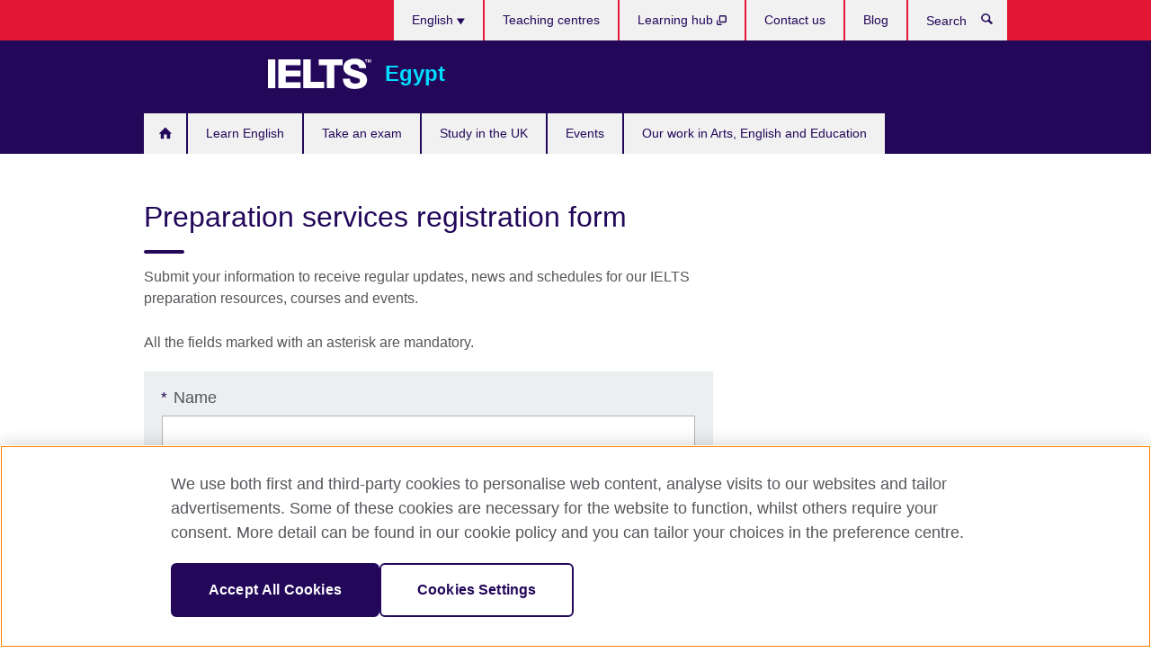

--- FILE ---
content_type: text/html; charset=utf-8
request_url: https://www.britishcouncil.org.eg/en/exam/ielts/preparation-courses-resources/preparation-form
body_size: 10554
content:
<!DOCTYPE html>
<html lang="en"
      dir="ltr"
      class="ltr">
<head>
  <!--[if IE]><![endif]-->
<meta http-equiv="Content-Type" content="text/html; charset=utf-8" />
<script> dataLayer = [{"pageTitle":"Preparation services registration form","pageCategory":"webform"}] </script>
<!-- OneTrust Cookies Consent Notice start -->
    <script>window.dataLayer = window.dataLayer || []; function gtag(){dataLayer.push(arguments);} gtag("set", "developer_id.dNzMyY2", true); gtag("consent", "default", {"analytics_storage": "granted"}); gtag("consent", "default", {"ad_storage": "denied"}); gtag("consent", "default", {"ad_personalization": "denied"}); gtag("consent", "default", {"ad_user_data": "denied"});</script>
	<script src="https://cdn.cookielaw.org/scripttemplates/otSDKStub.js" data-document-language="true"
	type="text/javascript" charset="UTF-8" data-domain-script="21854133-83d4-4a0e-baf7-62468806bb2d"></script>
	<script type="text/javascript">
	function OptanonWrapper() { }
	</script><!-- OneTrust Cookies Consent Notice end --><!-- Google Tag Manager -->
<script>
  (function (w,d,s,l,i) {
w[l] = w[l]||[];w[l].push({'gtm.start':new Date().getTime(),event:'gtm.js'});var f = d.getElementsByTagName(s)[0],j = d.createElement(s),dl = l != 'dataLayer' ? '&l=' + l : '';j.async = true;j.src = '//www.googletagmanager.com/gtm.js?id=' + i + dl;f.parentNode.insertBefore(j,f);})(window,document,'script','dataLayer','GTM-MBZ5');
</script>
<!-- End Google Tag Manager -->
<meta name="WT.sp" content="Egypt;SBU-Exams" />
<link href="https://www.britishcouncil.org.eg/en/exam/ielts/preparation-courses-resources/preparation-form" rel="alternate"  hreflang="x-default" /><script src="https://www.google.com/recaptcha/api.js?hl=en" async="async" defer="defer"></script>
<link href="https://www.britishcouncil.org.eg/exam/ielts/preparation-courses-resources/preparation-form" rel="alternate" hreflang="ar-EG" />
<link href="https://www.britishcouncil.org.eg/en/exam/ielts/preparation-courses-resources/preparation-form" rel="alternate" hreflang="en-EG" />
<meta property="og:image" content="https://www.britishcouncil.org.eg/profiles/solas2/themes/solas_ui/images/desktop/britishcouncil_indigo_logo.jpg" />
<link rel="shortcut icon" href="https://www.britishcouncil.org.eg/profiles/solas2/themes/solas_ui/favicon.ico" type="image/vnd.microsoft.icon" />
<meta name="description" content="Submit your information to receive regular updates, news and schedules for our IELTS preparation resources, courses and events." />
<link rel="canonical" href="https://www.britishcouncil.org.eg/en/exam/ielts/preparation-courses-resources/preparation-form" />
<meta name="twitter:dnt" content="on" />
  <title>Preparation services registration form | British Council</title>
  <meta http-equiv="X-UA-Compatible" content="IE=edge">
  <meta name="HandheldFriendly" content="True">
  <meta name="MobileOptimized" content="320">
  <meta name="viewport" content="width=device-width, initial-scale=1.0">
  <!-- iOS -->
  <link rel="apple-touch-icon" sizes="76x76"
        href="/profiles/solas2/themes/solas_ui/favicons/touch-icon-ipad.png">
  <link rel="apple-touch-icon" sizes="180x180"
        href="/profiles/solas2/themes/solas_ui/favicons/apple-touch-icon.png">
  <!-- Safari -->
  <link rel="mask-icon" color="#23085a"
        href="/profiles/solas2/themes/solas_ui/favicons/safari-pinned-tab.svg">
  <!-- Android -->
  <link rel="shortcut icon" sizes="192x192"
        href="/profiles/solas2/themes/solas_ui/favicons/android-chrome-192x192.png">
  <!-- Microsoft -->
  <meta name="msapplication-TileColor" content="#23085a">
  <meta name="msapplication-config" content="/favicons/browserconfig.xml">
  <meta name="theme-color" content="#ffffff">
  <meta http-equiv="cleartype" content="on">
  <link type="text/css" rel="stylesheet" href="/sites/default/files/advagg_css/css__gUwrWmDSCYDpNT-ZgT90lg3qnBO5bhMRTuszI3FZdGE__NddIO3YqwbFuLJ1SpObv95pgccLJqWX0xe4khRt6KhE__p74xwzPlwh7CY3oHXFV5qhCHaxRBBLqXn8aQFu-9pLM.css" media="all" />
<link type="text/css" rel="stylesheet" href="https://sui.britishcouncil.org/2.1.0/css/bc-theme.css" media="all" />
<link type="text/css" rel="stylesheet" href="/sites/default/files/advagg_css/css__C7K1XF5WdU2Yqx3W3djkkiIQdQBQTYHRdfJdNt0MX7o__Y8o6ZwEY1SFZM344ALG3wbNdZFBE3rGbCJ42PiNDPXk__p74xwzPlwh7CY3oHXFV5qhCHaxRBBLqXn8aQFu-9pLM.css" media="all" />
  <script src="/sites/default/files/advagg_js/js__XKqiBvZcB9K0EtZgl_-1bz5LyPEH_u8ah8XcuScspq8__2YujpmtfV0cviqjpUJ84wujhW7ha_JqiXl85CalCQYI__p74xwzPlwh7CY3oHXFV5qhCHaxRBBLqXn8aQFu-9pLM.js"></script>
<script src="/sites/default/files/advagg_js/js__YT6D1B_BKxvm6JCH_t9sZNI5L6yITa_DlU5QcSlOkAU__OXobH7d1IP1o3WABlniIrU_-pcJacVSIPUv9bpD-6pQ__p74xwzPlwh7CY3oHXFV5qhCHaxRBBLqXn8aQFu-9pLM.js"></script>
<script src="/sites/default/files/advagg_js/js__M7e6Ey_aUcI73wypDYkhHVl87sFZzDDYq_haqtRJfnE__jCDCpE6OeR7H4TS9az9610UGeYXO0_I5IvdZRsNNrUg__p74xwzPlwh7CY3oHXFV5qhCHaxRBBLqXn8aQFu-9pLM.js"></script>
<script src="/sites/default/files/advagg_js/js__laZTHxgDau4ECAQ5GR77T530greFJE4VvuUOnzrl74Y__NXjFZXHvidDrkoewGg5Fy4sKC4nBXn02iVvdeQL9EYI__p74xwzPlwh7CY3oHXFV5qhCHaxRBBLqXn8aQFu-9pLM.js"></script>
<script src="/sites/default/files/advagg_js/js__blg0ia6_1lmDrWBZiaa2dMnBMGNNXd5gB8xfp6P1RkE__nEyOWcNAY_P2qA1kO26-wLj7VbtmUHUbJCJVschNl0Y__p74xwzPlwh7CY3oHXFV5qhCHaxRBBLqXn8aQFu-9pLM.js"></script>
<script>
<!--//--><![CDATA[//><!--
jQuery.extend(Drupal.settings, {"basePath":"\/","pathPrefix":"en\/","setHasJsCookie":0,"ajaxPageState":{"theme":"solas_ui","theme_token":"A_bPb93UkHy3wQgXKXNm9enLAtvCgwjGmmxx2L_sm7k","css":{"modules\/system\/system.base.css":1,"modules\/field\/theme\/field.css":1,"profiles\/solas2\/modules\/contrib\/gathercontent\/css\/gathercontent_style.css":1,"modules\/node\/node.css":1,"profiles\/solas2\/modules\/contrib\/relation_add\/relation_add.css":1,"profiles\/solas2\/modules\/custom\/webtrends_simple\/webtrends_data_display\/css\/webtrends_data_display.css":1,"profiles\/solas2\/modules\/contrib\/views\/css\/views.css":1,"https:\/\/sui.britishcouncil.org\/2.1.0\/css\/bc-theme.css":1,"profiles\/solas2\/modules\/contrib\/ctools\/css\/ctools.css":1,"profiles\/solas2\/modules\/custom\/solas_admin\/solas_admin_menu\/solas_admin_menu.css":1,"modules\/locale\/locale.css":1,"profiles\/solas2\/modules\/contrib\/webform\/css\/webform.css":1,"profiles\/solas2\/themes\/solas_ui\/css\/solas-ui-overrides.css":1,"profiles\/solas2\/themes\/solas_ui\/css\/solas-ui-widgets.css":1,"profiles\/solas2\/themes\/solas_ui\/css\/solas-ui-admin.css":1,"profiles\/solas2\/themes\/solas_ui\/css\/solas-ui-integration.css":1},"js":{"https:\/\/sui.britishcouncil.org\/2.1.0\/scripts\/main.js":1,"profiles\/solas2\/themes\/solas_ui\/js\/init.js":1,"profiles\/solas2\/themes\/solas_ui\/js\/ajax.js":1,"profiles\/solas2\/themes\/solas_ui\/js\/listings.js":1,"profiles\/solas2\/themes\/solas_ui\/js\/filters.js":1,"profiles\/solas2\/themes\/solas_ui\/js\/forms.js":1,"profiles\/solas2\/themes\/solas_ui\/js\/maps.js":1,"profiles\/solas2\/themes\/solas_ui\/js\/bookeo.js":1,"profiles\/solas2\/themes\/solas_ui\/js\/icon-insertion.js":1,"profiles\/solas2\/themes\/solas_ui\/js\/libs\/jquery.validate.min.js":1,"profiles\/solas2\/themes\/solas_ui\/js\/menus.js":1,"profiles\/solas2\/themes\/bootstrap\/js\/bootstrap.js":1,"profiles\/solas2\/modules\/contrib\/jquery_update\/replace\/jquery\/1.8\/jquery.min.js":1,"misc\/jquery-extend-3.4.0.js":1,"misc\/jquery-html-prefilter-3.5.0-backport.js":1,"misc\/jquery.once.js":1,"misc\/drupal.js":1,"misc\/form-single-submit.js":1,"profiles\/solas2\/modules\/contrib\/entityreference\/js\/entityreference.js":1,"profiles\/solas2\/modules\/features\/solas_ct_event\/js\/solas_ct_event.js":1,"profiles\/solas2\/modules\/custom\/solas_field_formatters\/solas_ff_exams_widget\/js\/solas_ff_exams_widget.js":1,"profiles\/solas2\/modules\/custom\/webtrends_simple\/webtrends_data_display\/js\/webtrends_data_display.js":1,"profiles\/solas2\/modules\/contrib\/captcha\/captcha.js":1,"profiles\/solas2\/modules\/contrib\/webform\/js\/webform.js":1,"profiles\/solas2\/modules\/features\/solas_ct_webform\/js\/webform-max-file-size.js":1}},"better_exposed_filters":{"views":{"solas_news_alerts":{"displays":{"news_alert":{"filters":[]}}},"promos_test_revs":{"displays":{"block":{"filters":[]}}},"promo_sbar_revs":{"displays":{"block":{"filters":[]}}},"global_header_logos":{"displays":{"block":{"filters":[]}}}}},"addSuiIcons":{"accessibility_text":"Opens in a new tab or window."},"urlIsAjaxTrusted":{"\/en\/search":true,"\/en\/exam\/ielts\/preparation-courses-resources\/preparation-form":true},"isFront":false,"googleMapsApi":{"key":"AIzaSyCaot_vEl5pGDJ35FbtR19srhUErCdgR9k"},"solas_ct_webform":{"serverMaxFileSize":67108864,"currentTheme":"solas_ui"},"password":{"strengthTitle":"Password compliance:"},"type":"setting","bootstrap":{"anchorsFix":"0","anchorsSmoothScrolling":"0","formHasError":1,"popoverEnabled":"0","popoverOptions":{"animation":1,"html":0,"placement":"right","selector":"","trigger":"click","triggerAutoclose":1,"title":"","content":"","delay":0,"container":"body"},"tooltipEnabled":"0","tooltipOptions":{"animation":1,"html":0,"placement":"auto left","selector":"","trigger":"hover focus","delay":0,"container":"body"}}});
//--><!]]>
</script>

<script>(window.BOOMR_mq=window.BOOMR_mq||[]).push(["addVar",{"rua.upush":"false","rua.cpush":"true","rua.upre":"false","rua.cpre":"true","rua.uprl":"false","rua.cprl":"false","rua.cprf":"false","rua.trans":"SJ-6944581e-20ee-4d31-a0d0-7b64ca2387c1","rua.cook":"false","rua.ims":"false","rua.ufprl":"false","rua.cfprl":"false","rua.isuxp":"false","rua.texp":"norulematch","rua.ceh":"false","rua.ueh":"false","rua.ieh.st":"0"}]);</script>
                              <script>!function(e){var n="https://s.go-mpulse.net/boomerang/";if("False"=="True")e.BOOMR_config=e.BOOMR_config||{},e.BOOMR_config.PageParams=e.BOOMR_config.PageParams||{},e.BOOMR_config.PageParams.pci=!0,n="https://s2.go-mpulse.net/boomerang/";if(window.BOOMR_API_key="GFYB7-E28QN-UXTEV-T9AT2-PFUUJ",function(){function e(){if(!o){var e=document.createElement("script");e.id="boomr-scr-as",e.src=window.BOOMR.url,e.async=!0,i.parentNode.appendChild(e),o=!0}}function t(e){o=!0;var n,t,a,r,d=document,O=window;if(window.BOOMR.snippetMethod=e?"if":"i",t=function(e,n){var t=d.createElement("script");t.id=n||"boomr-if-as",t.src=window.BOOMR.url,BOOMR_lstart=(new Date).getTime(),e=e||d.body,e.appendChild(t)},!window.addEventListener&&window.attachEvent&&navigator.userAgent.match(/MSIE [67]\./))return window.BOOMR.snippetMethod="s",void t(i.parentNode,"boomr-async");a=document.createElement("IFRAME"),a.src="about:blank",a.title="",a.role="presentation",a.loading="eager",r=(a.frameElement||a).style,r.width=0,r.height=0,r.border=0,r.display="none",i.parentNode.appendChild(a);try{O=a.contentWindow,d=O.document.open()}catch(_){n=document.domain,a.src="javascript:var d=document.open();d.domain='"+n+"';void(0);",O=a.contentWindow,d=O.document.open()}if(n)d._boomrl=function(){this.domain=n,t()},d.write("<bo"+"dy onload='document._boomrl();'>");else if(O._boomrl=function(){t()},O.addEventListener)O.addEventListener("load",O._boomrl,!1);else if(O.attachEvent)O.attachEvent("onload",O._boomrl);d.close()}function a(e){window.BOOMR_onload=e&&e.timeStamp||(new Date).getTime()}if(!window.BOOMR||!window.BOOMR.version&&!window.BOOMR.snippetExecuted){window.BOOMR=window.BOOMR||{},window.BOOMR.snippetStart=(new Date).getTime(),window.BOOMR.snippetExecuted=!0,window.BOOMR.snippetVersion=12,window.BOOMR.url=n+"GFYB7-E28QN-UXTEV-T9AT2-PFUUJ";var i=document.currentScript||document.getElementsByTagName("script")[0],o=!1,r=document.createElement("link");if(r.relList&&"function"==typeof r.relList.supports&&r.relList.supports("preload")&&"as"in r)window.BOOMR.snippetMethod="p",r.href=window.BOOMR.url,r.rel="preload",r.as="script",r.addEventListener("load",e),r.addEventListener("error",function(){t(!0)}),setTimeout(function(){if(!o)t(!0)},3e3),BOOMR_lstart=(new Date).getTime(),i.parentNode.appendChild(r);else t(!1);if(window.addEventListener)window.addEventListener("load",a,!1);else if(window.attachEvent)window.attachEvent("onload",a)}}(),"".length>0)if(e&&"performance"in e&&e.performance&&"function"==typeof e.performance.setResourceTimingBufferSize)e.performance.setResourceTimingBufferSize();!function(){if(BOOMR=e.BOOMR||{},BOOMR.plugins=BOOMR.plugins||{},!BOOMR.plugins.AK){var n="true"=="true"?1:0,t="",a="amhy4vdio663g2lhkm3a-f-fe6ebc6c8-clientnsv4-s.akamaihd.net",i="false"=="true"?2:1,o={"ak.v":"39","ak.cp":"35045","ak.ai":parseInt("251977",10),"ak.ol":"0","ak.cr":10,"ak.ipv":4,"ak.proto":"h2","ak.rid":"714176c3","ak.r":35417,"ak.a2":n,"ak.m":"b","ak.n":"essl","ak.bpcip":"3.15.142.0","ak.cport":43586,"ak.gh":"104.119.189.150","ak.quicv":"","ak.tlsv":"tls1.3","ak.0rtt":"","ak.0rtt.ed":"","ak.csrc":"-","ak.acc":"","ak.t":"1768379190","ak.ak":"hOBiQwZUYzCg5VSAfCLimQ==eznM9kFP9QzCd5uF2TO7YBfL1BeBg5Ozk08uWYgrATZ7zDfkbQ2YulHUKfTsPeIVDw819UmED26U8+9hN/n3otgujRLfPwwRkg+rgHIj+7Se4HbCgokPORYVEXuLo5d0OsHiVjAwUA3Ng350th5Xk8F6bcdmHDuz2fwEMaQod9uP9gSvD6aBf2MMtoGy4qguLaK+yE0gSLSAF0VryCXEHukYfbqt93Ty5iXsfllv2of2SQmot9h8wba5fJSkF9sFO3WWf2/g/43YVQBsMNnzjNn4gTQpfrpF+6ZSMolstQonDUY/o0lAqtLBcykbUeQ+ozp4jJP7IRYU3vGIN1bViYKEVccZ8K6FDNN1uwT+t9fDRxD3OF24LrbzyeQHz3qf7hQ6qbGObOCCesFQdDCVbWAhLgVH2pWKsuYz2Va6oeQ=","ak.pv":"651","ak.dpoabenc":"","ak.tf":i};if(""!==t)o["ak.ruds"]=t;var r={i:!1,av:function(n){var t="http.initiator";if(n&&(!n[t]||"spa_hard"===n[t]))o["ak.feo"]=void 0!==e.aFeoApplied?1:0,BOOMR.addVar(o)},rv:function(){var e=["ak.bpcip","ak.cport","ak.cr","ak.csrc","ak.gh","ak.ipv","ak.m","ak.n","ak.ol","ak.proto","ak.quicv","ak.tlsv","ak.0rtt","ak.0rtt.ed","ak.r","ak.acc","ak.t","ak.tf"];BOOMR.removeVar(e)}};BOOMR.plugins.AK={akVars:o,akDNSPreFetchDomain:a,init:function(){if(!r.i){var e=BOOMR.subscribe;e("before_beacon",r.av,null,null),e("onbeacon",r.rv,null,null),r.i=!0}return this},is_complete:function(){return!0}}}}()}(window);</script></head>
<body
  class="page-node-1626 node-type-webform ielts-branding i18n-en" >
  <!-- Google Tag Manager -->
<noscript>
<iframe src="//www.googletagmanager.com/ns.html?id=GTM-MBZ5&pageTitle=Preparation%20services%20registration%20form&pageCategory=webform" height="0" width="0" style="display:none;visibility:hidden"></iframe>
</noscript>
<!-- End Google Tag Manager -->
  <div id="skip-link">
    <a href="#main-content"
       class="element-invisible element-focusable">Skip to main content</a>
  </div>
<header role="banner" class="navbar bc-navbar-default bc-navbar-has-support-area">
  <div class="container">
    <h2 class="navbar-header">
      <div class="navbar-brand bc-brand-has-secondary-logo-and-slogan">
                  <a class="bc-brand-logo"
             href="/en">British Council</a>
                                  <div class="navbar-logos">
            
<div class="view-global-header-logos view view-global-header-logos view-id-global_header_logos view-display-id-block view-dom-id-fda60201c53da40d0853d59d820e06e6">
        
  
  
      
    
  
      <ul><li>
  
<!--Field name: field_generic_media-->
  
  
<!--Field name: field_image-->
  <img class="img-responsive bc-brand-secondary-logo" width="119" height="32" alt="80 Years in Egypt" src="https://www.britishcouncil.org.eg/sites/default/files/styles/secondary_logo/public/british_council_egypt_80_years_cmyk_negative_43.png?itok=KgMKI1zS" />
</li>
</ul>
    
  
  
  
  
  
  </div>
          </div>
                          <span class="bc-brand-slogan">Egypt</span>
              </div>
    </h2>

          <div class="bc-btn-navbar-group" role="group" aria-label="navbar-group">
        <button type="button" class="btn btn-default bc-menu-toggle" data-target=".mega-menu .navbar-nav">
          Menu          <div class="menu-icon">
            <span></span>
            <span></span>
            <span></span>
            <span></span>
          </div>
        </button>
      </div>
    
          <nav role="navigation" class="mega-menu">
                  <ul class="nav navbar-nav bc-primary-nav bc-navbar-nav-has-home-icon"><li class="first leaf"><a href="/en" title="">Home</a></li>
<li class="expanded"><a href="/en/english">Learn English</a><ul class="dropdown-menu"><li class="first collapsed"><a href="/en/english/courses-adults" title="English Courses for Adults">English Courses for Adults</a></li>
<li class="collapsed"><a href="/en/english-courses/kids-teens">English courses for kids and teens</a></li>
<li class="leaf"><a href="/en/english/corporate-solutions">Corporate training and assessments</a></li>
<li class="collapsed"><a href="/en/english/learn-online">Learn English online</a></li>
<li class="collapsed"><a href="/en/english/register">Register for a course</a></li>
<li class="leaf"><a href="/en/english/payment-offers">Instalment plans and offers</a></li>
<li class="collapsed"><a href="/en/english/teaching-centres">Our teaching centres and branches</a></li>
<li class="leaf"><a href="/en/english/specialarrangements" title="If you have a disability or special need and you are going to register with us">Special Arrangements</a></li>
<li class="leaf"><a href="/en/english/shaun-timmy/how-we-teach">How we teach</a></li>
<li class="collapsed"><a href="/en/english/why-study">Why study with the British Council?</a></li>
<li class="last collapsed"><a href="/en/english/online/digital-library">Join the Digital Library</a></li>
</ul></li>
<li class="expanded"><a href="/en/exam">Take an exam</a><ul class="dropdown-menu"><li class="first collapsed"><a href="/en/exam/ielts">Take IELTS with the British Council</a></li>
<li class="leaf"><a href="/en/exam/ielts/uk-visas-immigration">IELTS tests for UK Visas and Immigration</a></li>
<li class="collapsed"><a href="/en/exam/igcse-school">IGCSE/International GCSE and school exams</a></li>
<li class="collapsed"><a href="/en/exam/medical">Medical exams</a></li>
<li class="collapsed"><a href="/en/exam/professional-university">Professional and university exams</a></li>
<li class="collapsed"><a href="/en/exam/aptis">Aptis - English test for organisations</a></li>
<li class="collapsed"><a href="/en/exam/cambridge">Cambridge English</a></li>
<li class="collapsed"><a href="/en/exam/schools-institutions">Information for schools and institutions</a></li>
<li class="last leaf"><a href="/en/exam/why-take">Why take an exam with the British Council?</a></li>
</ul></li>
<li class="expanded"><a href="/en/study-uk">Study in the UK</a><ul class="dropdown-menu"><li class="first collapsed"><a href="/en/study-uk/alumni-awards-2026">Study UK Alumni Awards 2025-2026</a></li>
<li class="leaf"><a href="/en/study-uk/want-study-uk">Want to study in the UK?</a></li>
<li class="leaf"><a href="/en/programmes/education/become-uk-agent-or-counsellor">Become a UK agent or counsellor</a></li>
<li class="collapsed"><a href="/en/study-in-the-uk/alumni-uk">Alumni UK</a></li>
<li class="leaf"><a href="/en/study-uk/scholarships/great">GREAT Scholarships Egypt</a></li>
<li class="last leaf"><a href="/en/study-uk/uk-educational-certificate-verification-services">UK educational certificate verification services</a></li>
</ul></li>
<li class="leaf"><a href="/en/events">Events</a></li>
<li class="last collapsed"><a href="/en/programmes">Our work in Arts, English and Education</a></li>
</ul>                          <ul class="bc-navbar-support">
                          <li class="hidden-xs hidden-sm">
                <nav>
                  
  <div class="sr-only">Languages</div>

<ul class="nav navbar-nav bc-navbar-lang-switcher">
  <li class="dropdown">
    <a href="#" class="bc-dropdown-toggle">
      English      <svg class="bc-svg bc-svg-down-dir" aria-hidden="true">
  <use xlink:href="#icon-down-dir"></use>
</svg>
    </a>
    <div class="item-list"><ul class="dropdown-menu"><li class="list-item-class first"><a href="/exam/ielts/preparation-courses-resources/preparation-form">العربية</a></li>
<li class="list-item-class active last"><a href="/en/exam/ielts/preparation-courses-resources/preparation-form" class="active">English</a></li>
</ul></div>  </li>
</ul>
                </nav>
              </li>
                                                  <li>
                <ul class="nav navbar-nav"><li class="first leaf"><a href="/en/english/teaching-centres" title="">Teaching centres</a></li>
<li class="leaf"><a href="https://learninghub.britishcouncil.org/d2l/login" title="Opens in a new tab or window." target="_blank">Learning hub <svg class="bc-svg bc-svg-popup"  aria-label="Opens in a new tab or window.">
  <use xlink:href="#icon-popup"></use>
</svg>
</a></li>
<li class="leaf"><a href="/en/about/contact">Contact us</a></li>
<li class="last leaf"><a href="/en/blog" title="">Blog</a></li>
</ul>              </li>
                                      <li>
                <a data-target=".bc-navbar-search" class="bc-btn-search bc-search-toggle">
                  <svg class="bc-svg bc-svg-search" aria-hidden="true">
  <use xlink:href="#icon-search"></use>
</svg>
                  Show search                </a>
                <div class="bc-navbar-search">
                  

<form action="/en/search" method="get" id="views-exposed-form-elastic-search-search-blk" accept-charset="UTF-8"><div>
<div class="input-group">
            <label class="sr-only" for="edit-search-api-views-fulltext">
        Search      </label>
        <div class="form-item-search-api-views-fulltext form-group">
 <input placeholder="Search" class="form-control form-text" type="text" id="edit-search-api-views-fulltext" name="search_api_views_fulltext" value="" size="30" maxlength="128" />
</div>
    <span class="input-group-btn">
    <button type="submit" id="edit-submit-elastic-search" name="" value="Search" class="btn btn-primary form-submit form-submit">Search</button>
  </span>
</div>
</div></form>                  <a href="#navbar-search-form" class="bc-btn-close bc-search-toggle" data-target=".bc-navbar-search">
                    <svg class="bc-svg bc-svg-cross" aria-hidden="true">
  <use xlink:href="#icon-cross"></use>
</svg>
                    Close search                  </a>
                </div>
              </li>
                                      <li class="hidden-md hidden-lg">
                
  <div class="sr-only">Languages</div>

<ul class="nav navbar-nav bc-navbar-lang-switcher">
  <li class="dropdown">
    <a href="#" class="bc-dropdown-toggle">
      English      <svg class="bc-svg bc-svg-down-dir" aria-hidden="true">
  <use xlink:href="#icon-down-dir"></use>
</svg>
    </a>
    <div class="item-list"><ul class="dropdown-menu"><li class="list-item-class first"><a href="/exam/ielts/preparation-courses-resources/preparation-form">العربية</a></li>
<li class="list-item-class active last"><a href="/en/exam/ielts/preparation-courses-resources/preparation-form" class="active">English</a></li>
</ul></div>  </li>
</ul>
              </li>
                      </ul>
              </nav>
    
      </div>
</header>


<div class="main-container container">

  
  
        
  
  
  
      <div class="page-header">
      <div class="row">
        <div class="col-xs-12 col-md-8">
                    <h1>Preparation services registration form</h1>
                  </div>
      </div>
    </div>
  
  
  
  <div class="row">
    
    <section role="main" class="col-xs-12 col-md-8">
      <a id="main-content"></a>

      
            
  


<!--Field name: body-->
  <div class="bc-body-text"><p>Submit your information to receive regular updates, news and schedules for our IELTS preparation resources, courses and events.</p>
<p>All the fields marked with an asterisk are mandatory.</p></div>
<form class="has-padding bg-theme full-width-xs" action="/en/exam/ielts/preparation-courses-resources/preparation-form" method="post" id="webform-client-form-1626" accept-charset="UTF-8"><div><div class="form-group form-item textfield">
  <label for="edit-submitted-name"><span class="required-indicator" title="This field is required.">*</span> Name</label>
 <input class="form-control form-text required" type="text" id="edit-submitted-name" name="submitted[name]" value="" size="60" maxlength="128" />
 <div class="help-block">Please enter your full name</div>
</div>
<div class="form-group form-item email">
  <label for="edit-submitted-email-address"><span class="required-indicator" title="This field is required.">*</span> Email address</label>
 <input class="email form-control form-text form-email required" type="email" id="edit-submitted-email-address" name="submitted[email_address]" size="60" />
 <div class="help-block">Please enter your email address</div>
</div>
<div class="form-group form-item textfield">
  <label for="edit-submitted-mobile-number"><span class="required-indicator" title="This field is required.">*</span> Mobile number</label>
 <input class="form-control form-text required" type="text" id="edit-submitted-mobile-number" name="submitted[mobile_number]" value="" size="60" maxlength="128" />
 <div class="help-block">Please enter your mobile number</div>
</div>
<div class="form-group form-item radios">
  <label for="edit-submitted-location"><span class="required-indicator" title="This field is required.">*</span> Location</label>
 <div id="edit-submitted-location" class="form-radios"><div class="form-item-submitted-location radio">
 <input type="radio" id="edit-submitted-location-1" name="submitted[location]" value="1" class="form-radio" />  <label for="edit-submitted-location-1">  Alexandria</label>

</div>
<div class="form-item-submitted-location radio">
 <input type="radio" id="edit-submitted-location-2" name="submitted[location]" value="2" class="form-radio" />  <label for="edit-submitted-location-2">  Assiut</label>

</div>
<div class="form-item-submitted-location radio">
 <input type="radio" id="edit-submitted-location-3" name="submitted[location]" value="3" class="form-radio" />  <label for="edit-submitted-location-3">  Cairo</label>

</div>
<div class="form-item-submitted-location radio">
 <input type="radio" id="edit-submitted-location-4" name="submitted[location]" value="4" class="form-radio" />  <label for="edit-submitted-location-4">  Canal Area</label>

</div>
<div class="form-item-submitted-location radio">
 <input type="radio" id="edit-submitted-location-5" name="submitted[location]" value="5" class="form-radio" />  <label for="edit-submitted-location-5">  Damanhour</label>

</div>
<div class="form-item-submitted-location radio">
 <input type="radio" id="edit-submitted-location-6" name="submitted[location]" value="6" class="form-radio" />  <label for="edit-submitted-location-6">  Giza</label>

</div>
<div class="form-item-submitted-location radio">
 <input type="radio" id="edit-submitted-location-7" name="submitted[location]" value="7" class="form-radio" />  <label for="edit-submitted-location-7">  Luxor</label>

</div>
<div class="form-item-submitted-location radio">
 <input type="radio" id="edit-submitted-location-8" name="submitted[location]" value="8" class="form-radio" />  <label for="edit-submitted-location-8">  Mansoura</label>

</div>
<div class="form-item-submitted-location radio">
 <input type="radio" id="edit-submitted-location-9" name="submitted[location]" value="9" class="form-radio" />  <label for="edit-submitted-location-9">  Sohag</label>

</div>
<div class="form-item-submitted-location radio">
 <input type="radio" id="edit-submitted-location-10" name="submitted[location]" value="10" class="form-radio" />  <label for="edit-submitted-location-10">  Tanta</label>

</div>
</div>
</div>
<div class="form-group form-item markup">
 <p>British Council will use the information that you are providing in connection with processing your registration. The legal basis for processing your information is agreement with our <a href="/en/privacy-terms" target="_self">terms and conditions</a> of registration (contract).</p>
<p><strong>Data Protection</strong></p>
<p>British Council complies with data protection law in the UK and laws in other countries that meet internationally accepted standards.</p>
<p>You have the right to ask for a copy of the information we hold on you, and the right to ask us to correct any inaccuracies in that information. If you have concerns about how we have used your personal information, you also have the right to complain to a privacy regulator.</p>
<p>For detailed information, please refer to the <a href="https://www.britishcouncil.org/privacy" target="_self">privacy section</a> of our website, or contact your <a href="/en/about/contact" target="_self">local British Council office</a>. We will keep your information for a period of 7 years from the time of collection.</p>
</div>
<input type="hidden" name="details[sid]" />
<input type="hidden" name="details[page_num]" value="1" />
<input type="hidden" name="details[page_count]" value="1" />
<input type="hidden" name="details[finished]" value="0" />
<input type="hidden" name="form_build_id" value="form-4ePwHxC-OfXyyhsqSH__uRlecGyjQPNnepWHNjPIKGg" />
<input type="hidden" name="form_id" value="webform_client_form_1626" />
<div class="margin-bottom-10 form-wrapper form-group" id="edit-captcha-container"><div class="captcha"><input type="hidden" name="captcha_sid" value="1062501" />
<input type="hidden" name="captcha_token" value="6987e6b42a1c34f8e3e762896abd62d3" />
<input type="hidden" name="captcha_response" value="Google no captcha" />
<div class="g-recaptcha" data-sitekey="6LdHbF4UAAAAAJlaxQ97jD9yMoiuFpY_CSv6SjZb" data-theme="light" data-type="image"></div><input type="hidden" name="captcha_cacheable" value="1" />
</div></div><div class="text-center margin-bottom-10 form-actions form-wrapper form-group" id="edit-actions"><div class="text-center margin-bottom-10"><button class="btn-primary btn form-submit form-submit" type="submit" id="edit-submit" name="op" value="Submit">Submit</button>
</div></div></div></form>    </section>

          <section class="col-xs-12 col-md-4 bc-col-sidebar" role="complementary">
        
  

      </section>  <!-- /#sidebar-second -->
      </div>

  
  
</div>


<footer class="bc-footer">
  <div class="container">
    <div class="row">

              <div class="col-xs-12 col-md-9 col-lg-9">
                                <nav><ul class="bc-footer-nav"><li class="first expanded"><a href="/en/about" title="About British Council Egypt">About British Council Egypt</a><ul><li class="first leaf"><a href="/en/about/director" title="Director&#039;s message">Director&#039;s message</a></li>
<li class="leaf"><a href="/en/equality-diversity-inclusion">Equality, diversity and inclusion</a></li>
<li class="leaf"><a href="/en/about/jobs" title="Jobs">Jobs and tenders</a></li>
<li class="collapsed"><a href="/en/about/press" title="Find out about our latest stories in the media">Press and Media</a></li>
<li class="leaf"><a href="/en/about/our-customer-service">Our Customer Service</a></li>
<li class="last leaf"><a href="/en/about/child-protection">Child protection</a></li>
</ul></li>
<li class="expanded"><a href="/en/partnerships" title="Partner with the British Council">Partner with the British Council</a><ul><li class="first leaf"><a href="/en/partnerships/why-partner" title="Why partner with the British Council?">Why partner with us?</a></li>
<li class="collapsed"><a href="/en/partnerships/stories" title="Our partnership stories">Our partnership stories</a></li>
<li class="last leaf"><a href="https://www.britishcouncil.org/work/affiliate?country=eg" title="">Affiliate marketing</a></li>
</ul></li>
<li class="last expanded"><a href="/en/teach" title="Teach English">Teach English</a><ul><li class="first collapsed"><a href="/en/teach/teacher-training">Teaching courses and qualifications</a></li>
<li class="last leaf"><a href="/en/teach/online-teaching-resources">Online teaching resources</a></li>
</ul></li>
</ul></nav>
                                      </div>
      
              <div class="col-xs-12 col-md-3 col-lg-3">
                              <div class="h3 bc-social-media-title">Connect with us</div><ul class="bc-social-media"><li class="first leaf"><a href="https://www.facebook.com/BritishCouncilEgypt">Facebook</a></li>
<li class="leaf"><a href="http://www.flickr.com/photos/britishcouncilegypt/">Flickr</a></li>
<li class="leaf"><a href="http://www.youtube.com/user/BritishCouncilEgypt/videos">YouTube</a></li>
<li class="leaf"><a href="http://www.britishcouncil.org.eg/rss.xml">RSS</a></li>
<li class="last leaf"><a href="https://www.tiktok.com/@britishcouncilenglish" title="">TikTok</a></li>
</ul>                  </div>
      
              <div class="col-xs-12 col-md-12 col-lg-12">
          <hr class="bc-footer-main-hr-lg">
                              <ul class="bc-site-links"><li class="first leaf"><a href="http://www.britishcouncil.org" title="">British Council global</a></li>
<li class="leaf"><a href="/en/privacy-terms" title="">Privacy and terms of use</a></li>
<li class="leaf"><a href="https://www.britishcouncil.org/accessibility" title="">Accessibility</a></li>
<li class="leaf"><a href="/en/cookies" title="">Cookies</a></li>
<li class="last leaf"><a href="/en/sitemap" title="">Sitemap</a></li>
</ul>                  </div>
      
    </div><!-- /row -->

          <div class="bc-copyright">
        

<div>&#169; 2026 British Council</div><p>The United Kingdom’s international organisation for cultural relations and educational opportunities. <br />A registered charity: 209131 (England and Wales) SC037733 (Scotland)</p>      </div>
    
  </div>
</footer>
<script defer="defer" src="https://sui.britishcouncil.org/2.1.0/scripts/main.js"></script>
<script src="/sites/default/files/advagg_js/js__edkPe8YHVhDrSNMLE8TvABtIodwPC0x0-SxOTx4ycOY__irHHxZVVEENhvOG8NpxhyoW4QD6BbNNtRz5aDqJ7mQw__p74xwzPlwh7CY3oHXFV5qhCHaxRBBLqXn8aQFu-9pLM.js"></script>
</body>
</html>


--- FILE ---
content_type: text/html; charset=utf-8
request_url: https://www.google.com/recaptcha/api2/anchor?ar=1&k=6LdHbF4UAAAAAJlaxQ97jD9yMoiuFpY_CSv6SjZb&co=aHR0cHM6Ly93d3cuYnJpdGlzaGNvdW5jaWwub3JnLmVnOjQ0Mw..&hl=en&type=image&v=PoyoqOPhxBO7pBk68S4YbpHZ&theme=light&size=normal&anchor-ms=20000&execute-ms=30000&cb=a0wlmfgifkh2
body_size: 49464
content:
<!DOCTYPE HTML><html dir="ltr" lang="en"><head><meta http-equiv="Content-Type" content="text/html; charset=UTF-8">
<meta http-equiv="X-UA-Compatible" content="IE=edge">
<title>reCAPTCHA</title>
<style type="text/css">
/* cyrillic-ext */
@font-face {
  font-family: 'Roboto';
  font-style: normal;
  font-weight: 400;
  font-stretch: 100%;
  src: url(//fonts.gstatic.com/s/roboto/v48/KFO7CnqEu92Fr1ME7kSn66aGLdTylUAMa3GUBHMdazTgWw.woff2) format('woff2');
  unicode-range: U+0460-052F, U+1C80-1C8A, U+20B4, U+2DE0-2DFF, U+A640-A69F, U+FE2E-FE2F;
}
/* cyrillic */
@font-face {
  font-family: 'Roboto';
  font-style: normal;
  font-weight: 400;
  font-stretch: 100%;
  src: url(//fonts.gstatic.com/s/roboto/v48/KFO7CnqEu92Fr1ME7kSn66aGLdTylUAMa3iUBHMdazTgWw.woff2) format('woff2');
  unicode-range: U+0301, U+0400-045F, U+0490-0491, U+04B0-04B1, U+2116;
}
/* greek-ext */
@font-face {
  font-family: 'Roboto';
  font-style: normal;
  font-weight: 400;
  font-stretch: 100%;
  src: url(//fonts.gstatic.com/s/roboto/v48/KFO7CnqEu92Fr1ME7kSn66aGLdTylUAMa3CUBHMdazTgWw.woff2) format('woff2');
  unicode-range: U+1F00-1FFF;
}
/* greek */
@font-face {
  font-family: 'Roboto';
  font-style: normal;
  font-weight: 400;
  font-stretch: 100%;
  src: url(//fonts.gstatic.com/s/roboto/v48/KFO7CnqEu92Fr1ME7kSn66aGLdTylUAMa3-UBHMdazTgWw.woff2) format('woff2');
  unicode-range: U+0370-0377, U+037A-037F, U+0384-038A, U+038C, U+038E-03A1, U+03A3-03FF;
}
/* math */
@font-face {
  font-family: 'Roboto';
  font-style: normal;
  font-weight: 400;
  font-stretch: 100%;
  src: url(//fonts.gstatic.com/s/roboto/v48/KFO7CnqEu92Fr1ME7kSn66aGLdTylUAMawCUBHMdazTgWw.woff2) format('woff2');
  unicode-range: U+0302-0303, U+0305, U+0307-0308, U+0310, U+0312, U+0315, U+031A, U+0326-0327, U+032C, U+032F-0330, U+0332-0333, U+0338, U+033A, U+0346, U+034D, U+0391-03A1, U+03A3-03A9, U+03B1-03C9, U+03D1, U+03D5-03D6, U+03F0-03F1, U+03F4-03F5, U+2016-2017, U+2034-2038, U+203C, U+2040, U+2043, U+2047, U+2050, U+2057, U+205F, U+2070-2071, U+2074-208E, U+2090-209C, U+20D0-20DC, U+20E1, U+20E5-20EF, U+2100-2112, U+2114-2115, U+2117-2121, U+2123-214F, U+2190, U+2192, U+2194-21AE, U+21B0-21E5, U+21F1-21F2, U+21F4-2211, U+2213-2214, U+2216-22FF, U+2308-230B, U+2310, U+2319, U+231C-2321, U+2336-237A, U+237C, U+2395, U+239B-23B7, U+23D0, U+23DC-23E1, U+2474-2475, U+25AF, U+25B3, U+25B7, U+25BD, U+25C1, U+25CA, U+25CC, U+25FB, U+266D-266F, U+27C0-27FF, U+2900-2AFF, U+2B0E-2B11, U+2B30-2B4C, U+2BFE, U+3030, U+FF5B, U+FF5D, U+1D400-1D7FF, U+1EE00-1EEFF;
}
/* symbols */
@font-face {
  font-family: 'Roboto';
  font-style: normal;
  font-weight: 400;
  font-stretch: 100%;
  src: url(//fonts.gstatic.com/s/roboto/v48/KFO7CnqEu92Fr1ME7kSn66aGLdTylUAMaxKUBHMdazTgWw.woff2) format('woff2');
  unicode-range: U+0001-000C, U+000E-001F, U+007F-009F, U+20DD-20E0, U+20E2-20E4, U+2150-218F, U+2190, U+2192, U+2194-2199, U+21AF, U+21E6-21F0, U+21F3, U+2218-2219, U+2299, U+22C4-22C6, U+2300-243F, U+2440-244A, U+2460-24FF, U+25A0-27BF, U+2800-28FF, U+2921-2922, U+2981, U+29BF, U+29EB, U+2B00-2BFF, U+4DC0-4DFF, U+FFF9-FFFB, U+10140-1018E, U+10190-1019C, U+101A0, U+101D0-101FD, U+102E0-102FB, U+10E60-10E7E, U+1D2C0-1D2D3, U+1D2E0-1D37F, U+1F000-1F0FF, U+1F100-1F1AD, U+1F1E6-1F1FF, U+1F30D-1F30F, U+1F315, U+1F31C, U+1F31E, U+1F320-1F32C, U+1F336, U+1F378, U+1F37D, U+1F382, U+1F393-1F39F, U+1F3A7-1F3A8, U+1F3AC-1F3AF, U+1F3C2, U+1F3C4-1F3C6, U+1F3CA-1F3CE, U+1F3D4-1F3E0, U+1F3ED, U+1F3F1-1F3F3, U+1F3F5-1F3F7, U+1F408, U+1F415, U+1F41F, U+1F426, U+1F43F, U+1F441-1F442, U+1F444, U+1F446-1F449, U+1F44C-1F44E, U+1F453, U+1F46A, U+1F47D, U+1F4A3, U+1F4B0, U+1F4B3, U+1F4B9, U+1F4BB, U+1F4BF, U+1F4C8-1F4CB, U+1F4D6, U+1F4DA, U+1F4DF, U+1F4E3-1F4E6, U+1F4EA-1F4ED, U+1F4F7, U+1F4F9-1F4FB, U+1F4FD-1F4FE, U+1F503, U+1F507-1F50B, U+1F50D, U+1F512-1F513, U+1F53E-1F54A, U+1F54F-1F5FA, U+1F610, U+1F650-1F67F, U+1F687, U+1F68D, U+1F691, U+1F694, U+1F698, U+1F6AD, U+1F6B2, U+1F6B9-1F6BA, U+1F6BC, U+1F6C6-1F6CF, U+1F6D3-1F6D7, U+1F6E0-1F6EA, U+1F6F0-1F6F3, U+1F6F7-1F6FC, U+1F700-1F7FF, U+1F800-1F80B, U+1F810-1F847, U+1F850-1F859, U+1F860-1F887, U+1F890-1F8AD, U+1F8B0-1F8BB, U+1F8C0-1F8C1, U+1F900-1F90B, U+1F93B, U+1F946, U+1F984, U+1F996, U+1F9E9, U+1FA00-1FA6F, U+1FA70-1FA7C, U+1FA80-1FA89, U+1FA8F-1FAC6, U+1FACE-1FADC, U+1FADF-1FAE9, U+1FAF0-1FAF8, U+1FB00-1FBFF;
}
/* vietnamese */
@font-face {
  font-family: 'Roboto';
  font-style: normal;
  font-weight: 400;
  font-stretch: 100%;
  src: url(//fonts.gstatic.com/s/roboto/v48/KFO7CnqEu92Fr1ME7kSn66aGLdTylUAMa3OUBHMdazTgWw.woff2) format('woff2');
  unicode-range: U+0102-0103, U+0110-0111, U+0128-0129, U+0168-0169, U+01A0-01A1, U+01AF-01B0, U+0300-0301, U+0303-0304, U+0308-0309, U+0323, U+0329, U+1EA0-1EF9, U+20AB;
}
/* latin-ext */
@font-face {
  font-family: 'Roboto';
  font-style: normal;
  font-weight: 400;
  font-stretch: 100%;
  src: url(//fonts.gstatic.com/s/roboto/v48/KFO7CnqEu92Fr1ME7kSn66aGLdTylUAMa3KUBHMdazTgWw.woff2) format('woff2');
  unicode-range: U+0100-02BA, U+02BD-02C5, U+02C7-02CC, U+02CE-02D7, U+02DD-02FF, U+0304, U+0308, U+0329, U+1D00-1DBF, U+1E00-1E9F, U+1EF2-1EFF, U+2020, U+20A0-20AB, U+20AD-20C0, U+2113, U+2C60-2C7F, U+A720-A7FF;
}
/* latin */
@font-face {
  font-family: 'Roboto';
  font-style: normal;
  font-weight: 400;
  font-stretch: 100%;
  src: url(//fonts.gstatic.com/s/roboto/v48/KFO7CnqEu92Fr1ME7kSn66aGLdTylUAMa3yUBHMdazQ.woff2) format('woff2');
  unicode-range: U+0000-00FF, U+0131, U+0152-0153, U+02BB-02BC, U+02C6, U+02DA, U+02DC, U+0304, U+0308, U+0329, U+2000-206F, U+20AC, U+2122, U+2191, U+2193, U+2212, U+2215, U+FEFF, U+FFFD;
}
/* cyrillic-ext */
@font-face {
  font-family: 'Roboto';
  font-style: normal;
  font-weight: 500;
  font-stretch: 100%;
  src: url(//fonts.gstatic.com/s/roboto/v48/KFO7CnqEu92Fr1ME7kSn66aGLdTylUAMa3GUBHMdazTgWw.woff2) format('woff2');
  unicode-range: U+0460-052F, U+1C80-1C8A, U+20B4, U+2DE0-2DFF, U+A640-A69F, U+FE2E-FE2F;
}
/* cyrillic */
@font-face {
  font-family: 'Roboto';
  font-style: normal;
  font-weight: 500;
  font-stretch: 100%;
  src: url(//fonts.gstatic.com/s/roboto/v48/KFO7CnqEu92Fr1ME7kSn66aGLdTylUAMa3iUBHMdazTgWw.woff2) format('woff2');
  unicode-range: U+0301, U+0400-045F, U+0490-0491, U+04B0-04B1, U+2116;
}
/* greek-ext */
@font-face {
  font-family: 'Roboto';
  font-style: normal;
  font-weight: 500;
  font-stretch: 100%;
  src: url(//fonts.gstatic.com/s/roboto/v48/KFO7CnqEu92Fr1ME7kSn66aGLdTylUAMa3CUBHMdazTgWw.woff2) format('woff2');
  unicode-range: U+1F00-1FFF;
}
/* greek */
@font-face {
  font-family: 'Roboto';
  font-style: normal;
  font-weight: 500;
  font-stretch: 100%;
  src: url(//fonts.gstatic.com/s/roboto/v48/KFO7CnqEu92Fr1ME7kSn66aGLdTylUAMa3-UBHMdazTgWw.woff2) format('woff2');
  unicode-range: U+0370-0377, U+037A-037F, U+0384-038A, U+038C, U+038E-03A1, U+03A3-03FF;
}
/* math */
@font-face {
  font-family: 'Roboto';
  font-style: normal;
  font-weight: 500;
  font-stretch: 100%;
  src: url(//fonts.gstatic.com/s/roboto/v48/KFO7CnqEu92Fr1ME7kSn66aGLdTylUAMawCUBHMdazTgWw.woff2) format('woff2');
  unicode-range: U+0302-0303, U+0305, U+0307-0308, U+0310, U+0312, U+0315, U+031A, U+0326-0327, U+032C, U+032F-0330, U+0332-0333, U+0338, U+033A, U+0346, U+034D, U+0391-03A1, U+03A3-03A9, U+03B1-03C9, U+03D1, U+03D5-03D6, U+03F0-03F1, U+03F4-03F5, U+2016-2017, U+2034-2038, U+203C, U+2040, U+2043, U+2047, U+2050, U+2057, U+205F, U+2070-2071, U+2074-208E, U+2090-209C, U+20D0-20DC, U+20E1, U+20E5-20EF, U+2100-2112, U+2114-2115, U+2117-2121, U+2123-214F, U+2190, U+2192, U+2194-21AE, U+21B0-21E5, U+21F1-21F2, U+21F4-2211, U+2213-2214, U+2216-22FF, U+2308-230B, U+2310, U+2319, U+231C-2321, U+2336-237A, U+237C, U+2395, U+239B-23B7, U+23D0, U+23DC-23E1, U+2474-2475, U+25AF, U+25B3, U+25B7, U+25BD, U+25C1, U+25CA, U+25CC, U+25FB, U+266D-266F, U+27C0-27FF, U+2900-2AFF, U+2B0E-2B11, U+2B30-2B4C, U+2BFE, U+3030, U+FF5B, U+FF5D, U+1D400-1D7FF, U+1EE00-1EEFF;
}
/* symbols */
@font-face {
  font-family: 'Roboto';
  font-style: normal;
  font-weight: 500;
  font-stretch: 100%;
  src: url(//fonts.gstatic.com/s/roboto/v48/KFO7CnqEu92Fr1ME7kSn66aGLdTylUAMaxKUBHMdazTgWw.woff2) format('woff2');
  unicode-range: U+0001-000C, U+000E-001F, U+007F-009F, U+20DD-20E0, U+20E2-20E4, U+2150-218F, U+2190, U+2192, U+2194-2199, U+21AF, U+21E6-21F0, U+21F3, U+2218-2219, U+2299, U+22C4-22C6, U+2300-243F, U+2440-244A, U+2460-24FF, U+25A0-27BF, U+2800-28FF, U+2921-2922, U+2981, U+29BF, U+29EB, U+2B00-2BFF, U+4DC0-4DFF, U+FFF9-FFFB, U+10140-1018E, U+10190-1019C, U+101A0, U+101D0-101FD, U+102E0-102FB, U+10E60-10E7E, U+1D2C0-1D2D3, U+1D2E0-1D37F, U+1F000-1F0FF, U+1F100-1F1AD, U+1F1E6-1F1FF, U+1F30D-1F30F, U+1F315, U+1F31C, U+1F31E, U+1F320-1F32C, U+1F336, U+1F378, U+1F37D, U+1F382, U+1F393-1F39F, U+1F3A7-1F3A8, U+1F3AC-1F3AF, U+1F3C2, U+1F3C4-1F3C6, U+1F3CA-1F3CE, U+1F3D4-1F3E0, U+1F3ED, U+1F3F1-1F3F3, U+1F3F5-1F3F7, U+1F408, U+1F415, U+1F41F, U+1F426, U+1F43F, U+1F441-1F442, U+1F444, U+1F446-1F449, U+1F44C-1F44E, U+1F453, U+1F46A, U+1F47D, U+1F4A3, U+1F4B0, U+1F4B3, U+1F4B9, U+1F4BB, U+1F4BF, U+1F4C8-1F4CB, U+1F4D6, U+1F4DA, U+1F4DF, U+1F4E3-1F4E6, U+1F4EA-1F4ED, U+1F4F7, U+1F4F9-1F4FB, U+1F4FD-1F4FE, U+1F503, U+1F507-1F50B, U+1F50D, U+1F512-1F513, U+1F53E-1F54A, U+1F54F-1F5FA, U+1F610, U+1F650-1F67F, U+1F687, U+1F68D, U+1F691, U+1F694, U+1F698, U+1F6AD, U+1F6B2, U+1F6B9-1F6BA, U+1F6BC, U+1F6C6-1F6CF, U+1F6D3-1F6D7, U+1F6E0-1F6EA, U+1F6F0-1F6F3, U+1F6F7-1F6FC, U+1F700-1F7FF, U+1F800-1F80B, U+1F810-1F847, U+1F850-1F859, U+1F860-1F887, U+1F890-1F8AD, U+1F8B0-1F8BB, U+1F8C0-1F8C1, U+1F900-1F90B, U+1F93B, U+1F946, U+1F984, U+1F996, U+1F9E9, U+1FA00-1FA6F, U+1FA70-1FA7C, U+1FA80-1FA89, U+1FA8F-1FAC6, U+1FACE-1FADC, U+1FADF-1FAE9, U+1FAF0-1FAF8, U+1FB00-1FBFF;
}
/* vietnamese */
@font-face {
  font-family: 'Roboto';
  font-style: normal;
  font-weight: 500;
  font-stretch: 100%;
  src: url(//fonts.gstatic.com/s/roboto/v48/KFO7CnqEu92Fr1ME7kSn66aGLdTylUAMa3OUBHMdazTgWw.woff2) format('woff2');
  unicode-range: U+0102-0103, U+0110-0111, U+0128-0129, U+0168-0169, U+01A0-01A1, U+01AF-01B0, U+0300-0301, U+0303-0304, U+0308-0309, U+0323, U+0329, U+1EA0-1EF9, U+20AB;
}
/* latin-ext */
@font-face {
  font-family: 'Roboto';
  font-style: normal;
  font-weight: 500;
  font-stretch: 100%;
  src: url(//fonts.gstatic.com/s/roboto/v48/KFO7CnqEu92Fr1ME7kSn66aGLdTylUAMa3KUBHMdazTgWw.woff2) format('woff2');
  unicode-range: U+0100-02BA, U+02BD-02C5, U+02C7-02CC, U+02CE-02D7, U+02DD-02FF, U+0304, U+0308, U+0329, U+1D00-1DBF, U+1E00-1E9F, U+1EF2-1EFF, U+2020, U+20A0-20AB, U+20AD-20C0, U+2113, U+2C60-2C7F, U+A720-A7FF;
}
/* latin */
@font-face {
  font-family: 'Roboto';
  font-style: normal;
  font-weight: 500;
  font-stretch: 100%;
  src: url(//fonts.gstatic.com/s/roboto/v48/KFO7CnqEu92Fr1ME7kSn66aGLdTylUAMa3yUBHMdazQ.woff2) format('woff2');
  unicode-range: U+0000-00FF, U+0131, U+0152-0153, U+02BB-02BC, U+02C6, U+02DA, U+02DC, U+0304, U+0308, U+0329, U+2000-206F, U+20AC, U+2122, U+2191, U+2193, U+2212, U+2215, U+FEFF, U+FFFD;
}
/* cyrillic-ext */
@font-face {
  font-family: 'Roboto';
  font-style: normal;
  font-weight: 900;
  font-stretch: 100%;
  src: url(//fonts.gstatic.com/s/roboto/v48/KFO7CnqEu92Fr1ME7kSn66aGLdTylUAMa3GUBHMdazTgWw.woff2) format('woff2');
  unicode-range: U+0460-052F, U+1C80-1C8A, U+20B4, U+2DE0-2DFF, U+A640-A69F, U+FE2E-FE2F;
}
/* cyrillic */
@font-face {
  font-family: 'Roboto';
  font-style: normal;
  font-weight: 900;
  font-stretch: 100%;
  src: url(//fonts.gstatic.com/s/roboto/v48/KFO7CnqEu92Fr1ME7kSn66aGLdTylUAMa3iUBHMdazTgWw.woff2) format('woff2');
  unicode-range: U+0301, U+0400-045F, U+0490-0491, U+04B0-04B1, U+2116;
}
/* greek-ext */
@font-face {
  font-family: 'Roboto';
  font-style: normal;
  font-weight: 900;
  font-stretch: 100%;
  src: url(//fonts.gstatic.com/s/roboto/v48/KFO7CnqEu92Fr1ME7kSn66aGLdTylUAMa3CUBHMdazTgWw.woff2) format('woff2');
  unicode-range: U+1F00-1FFF;
}
/* greek */
@font-face {
  font-family: 'Roboto';
  font-style: normal;
  font-weight: 900;
  font-stretch: 100%;
  src: url(//fonts.gstatic.com/s/roboto/v48/KFO7CnqEu92Fr1ME7kSn66aGLdTylUAMa3-UBHMdazTgWw.woff2) format('woff2');
  unicode-range: U+0370-0377, U+037A-037F, U+0384-038A, U+038C, U+038E-03A1, U+03A3-03FF;
}
/* math */
@font-face {
  font-family: 'Roboto';
  font-style: normal;
  font-weight: 900;
  font-stretch: 100%;
  src: url(//fonts.gstatic.com/s/roboto/v48/KFO7CnqEu92Fr1ME7kSn66aGLdTylUAMawCUBHMdazTgWw.woff2) format('woff2');
  unicode-range: U+0302-0303, U+0305, U+0307-0308, U+0310, U+0312, U+0315, U+031A, U+0326-0327, U+032C, U+032F-0330, U+0332-0333, U+0338, U+033A, U+0346, U+034D, U+0391-03A1, U+03A3-03A9, U+03B1-03C9, U+03D1, U+03D5-03D6, U+03F0-03F1, U+03F4-03F5, U+2016-2017, U+2034-2038, U+203C, U+2040, U+2043, U+2047, U+2050, U+2057, U+205F, U+2070-2071, U+2074-208E, U+2090-209C, U+20D0-20DC, U+20E1, U+20E5-20EF, U+2100-2112, U+2114-2115, U+2117-2121, U+2123-214F, U+2190, U+2192, U+2194-21AE, U+21B0-21E5, U+21F1-21F2, U+21F4-2211, U+2213-2214, U+2216-22FF, U+2308-230B, U+2310, U+2319, U+231C-2321, U+2336-237A, U+237C, U+2395, U+239B-23B7, U+23D0, U+23DC-23E1, U+2474-2475, U+25AF, U+25B3, U+25B7, U+25BD, U+25C1, U+25CA, U+25CC, U+25FB, U+266D-266F, U+27C0-27FF, U+2900-2AFF, U+2B0E-2B11, U+2B30-2B4C, U+2BFE, U+3030, U+FF5B, U+FF5D, U+1D400-1D7FF, U+1EE00-1EEFF;
}
/* symbols */
@font-face {
  font-family: 'Roboto';
  font-style: normal;
  font-weight: 900;
  font-stretch: 100%;
  src: url(//fonts.gstatic.com/s/roboto/v48/KFO7CnqEu92Fr1ME7kSn66aGLdTylUAMaxKUBHMdazTgWw.woff2) format('woff2');
  unicode-range: U+0001-000C, U+000E-001F, U+007F-009F, U+20DD-20E0, U+20E2-20E4, U+2150-218F, U+2190, U+2192, U+2194-2199, U+21AF, U+21E6-21F0, U+21F3, U+2218-2219, U+2299, U+22C4-22C6, U+2300-243F, U+2440-244A, U+2460-24FF, U+25A0-27BF, U+2800-28FF, U+2921-2922, U+2981, U+29BF, U+29EB, U+2B00-2BFF, U+4DC0-4DFF, U+FFF9-FFFB, U+10140-1018E, U+10190-1019C, U+101A0, U+101D0-101FD, U+102E0-102FB, U+10E60-10E7E, U+1D2C0-1D2D3, U+1D2E0-1D37F, U+1F000-1F0FF, U+1F100-1F1AD, U+1F1E6-1F1FF, U+1F30D-1F30F, U+1F315, U+1F31C, U+1F31E, U+1F320-1F32C, U+1F336, U+1F378, U+1F37D, U+1F382, U+1F393-1F39F, U+1F3A7-1F3A8, U+1F3AC-1F3AF, U+1F3C2, U+1F3C4-1F3C6, U+1F3CA-1F3CE, U+1F3D4-1F3E0, U+1F3ED, U+1F3F1-1F3F3, U+1F3F5-1F3F7, U+1F408, U+1F415, U+1F41F, U+1F426, U+1F43F, U+1F441-1F442, U+1F444, U+1F446-1F449, U+1F44C-1F44E, U+1F453, U+1F46A, U+1F47D, U+1F4A3, U+1F4B0, U+1F4B3, U+1F4B9, U+1F4BB, U+1F4BF, U+1F4C8-1F4CB, U+1F4D6, U+1F4DA, U+1F4DF, U+1F4E3-1F4E6, U+1F4EA-1F4ED, U+1F4F7, U+1F4F9-1F4FB, U+1F4FD-1F4FE, U+1F503, U+1F507-1F50B, U+1F50D, U+1F512-1F513, U+1F53E-1F54A, U+1F54F-1F5FA, U+1F610, U+1F650-1F67F, U+1F687, U+1F68D, U+1F691, U+1F694, U+1F698, U+1F6AD, U+1F6B2, U+1F6B9-1F6BA, U+1F6BC, U+1F6C6-1F6CF, U+1F6D3-1F6D7, U+1F6E0-1F6EA, U+1F6F0-1F6F3, U+1F6F7-1F6FC, U+1F700-1F7FF, U+1F800-1F80B, U+1F810-1F847, U+1F850-1F859, U+1F860-1F887, U+1F890-1F8AD, U+1F8B0-1F8BB, U+1F8C0-1F8C1, U+1F900-1F90B, U+1F93B, U+1F946, U+1F984, U+1F996, U+1F9E9, U+1FA00-1FA6F, U+1FA70-1FA7C, U+1FA80-1FA89, U+1FA8F-1FAC6, U+1FACE-1FADC, U+1FADF-1FAE9, U+1FAF0-1FAF8, U+1FB00-1FBFF;
}
/* vietnamese */
@font-face {
  font-family: 'Roboto';
  font-style: normal;
  font-weight: 900;
  font-stretch: 100%;
  src: url(//fonts.gstatic.com/s/roboto/v48/KFO7CnqEu92Fr1ME7kSn66aGLdTylUAMa3OUBHMdazTgWw.woff2) format('woff2');
  unicode-range: U+0102-0103, U+0110-0111, U+0128-0129, U+0168-0169, U+01A0-01A1, U+01AF-01B0, U+0300-0301, U+0303-0304, U+0308-0309, U+0323, U+0329, U+1EA0-1EF9, U+20AB;
}
/* latin-ext */
@font-face {
  font-family: 'Roboto';
  font-style: normal;
  font-weight: 900;
  font-stretch: 100%;
  src: url(//fonts.gstatic.com/s/roboto/v48/KFO7CnqEu92Fr1ME7kSn66aGLdTylUAMa3KUBHMdazTgWw.woff2) format('woff2');
  unicode-range: U+0100-02BA, U+02BD-02C5, U+02C7-02CC, U+02CE-02D7, U+02DD-02FF, U+0304, U+0308, U+0329, U+1D00-1DBF, U+1E00-1E9F, U+1EF2-1EFF, U+2020, U+20A0-20AB, U+20AD-20C0, U+2113, U+2C60-2C7F, U+A720-A7FF;
}
/* latin */
@font-face {
  font-family: 'Roboto';
  font-style: normal;
  font-weight: 900;
  font-stretch: 100%;
  src: url(//fonts.gstatic.com/s/roboto/v48/KFO7CnqEu92Fr1ME7kSn66aGLdTylUAMa3yUBHMdazQ.woff2) format('woff2');
  unicode-range: U+0000-00FF, U+0131, U+0152-0153, U+02BB-02BC, U+02C6, U+02DA, U+02DC, U+0304, U+0308, U+0329, U+2000-206F, U+20AC, U+2122, U+2191, U+2193, U+2212, U+2215, U+FEFF, U+FFFD;
}

</style>
<link rel="stylesheet" type="text/css" href="https://www.gstatic.com/recaptcha/releases/PoyoqOPhxBO7pBk68S4YbpHZ/styles__ltr.css">
<script nonce="6YKBjFydaqkSBYyd7QUbaQ" type="text/javascript">window['__recaptcha_api'] = 'https://www.google.com/recaptcha/api2/';</script>
<script type="text/javascript" src="https://www.gstatic.com/recaptcha/releases/PoyoqOPhxBO7pBk68S4YbpHZ/recaptcha__en.js" nonce="6YKBjFydaqkSBYyd7QUbaQ">
      
    </script></head>
<body><div id="rc-anchor-alert" class="rc-anchor-alert"></div>
<input type="hidden" id="recaptcha-token" value="[base64]">
<script type="text/javascript" nonce="6YKBjFydaqkSBYyd7QUbaQ">
      recaptcha.anchor.Main.init("[\x22ainput\x22,[\x22bgdata\x22,\x22\x22,\[base64]/[base64]/[base64]/[base64]/cjw8ejpyPj4+eil9Y2F0Y2gobCl7dGhyb3cgbDt9fSxIPWZ1bmN0aW9uKHcsdCx6KXtpZih3PT0xOTR8fHc9PTIwOCl0LnZbd10/dC52W3ddLmNvbmNhdCh6KTp0LnZbd109b2Yoeix0KTtlbHNle2lmKHQuYkImJnchPTMxNylyZXR1cm47dz09NjZ8fHc9PTEyMnx8dz09NDcwfHx3PT00NHx8dz09NDE2fHx3PT0zOTd8fHc9PTQyMXx8dz09Njh8fHc9PTcwfHx3PT0xODQ/[base64]/[base64]/[base64]/bmV3IGRbVl0oSlswXSk6cD09Mj9uZXcgZFtWXShKWzBdLEpbMV0pOnA9PTM/bmV3IGRbVl0oSlswXSxKWzFdLEpbMl0pOnA9PTQ/[base64]/[base64]/[base64]/[base64]\x22,\[base64]\\u003d\x22,\x22wrbCpht2w4jCihnCnAJuw7TDljwhCsOYw7XCgTrDkjZCwqYvw53CtMKKw5ZgA2N8G8KNHMKpE8OSwqNWw5jCqsKvw5EjDB8TM8KrGgY0AmA8wq/[base64]/[base64]/Dp8KPwqrDmMOzwr7DkMKcMS0Uw58hCcO9CFnDj8Ksw4FSw43CgMOdEMOBwqjCqmYRwpjCk8Oxw6lsDAxlwrvDscKidz1JXGTDnsOmwo7Dgy1/LcK/wpXDjcO4wrjCksKULwjDkmbDrsOTNsOiw7hsV2E6YTzDn1pxwo7Dr2pwSsO9wozCicOvejsRwpA2wp/[base64]/w6JsY8KOIwDCoMO+B8KtwoDDs8OQwqgJfX/CkHDDiislwpE3w6LChcKbT13Ds8OhG1XDkMO8bsK4VxLCuhlrw69xwq7CrA0UCcOYChkwwpU5asKcwp3DvEPCjkzDiRrCmsOCwqvDncKBVcO/S18Mw6dMZkJeXMOjbl7CmsKbBsKgw44BFx3DuSErTGTDgcKCw6IwVMKdchVJw6EbwpkSwqBTw6zCj3jCh8KrfjgWUsOzRcOeeMKcT2Z7w7PDtGg0w7tlbhvCl8OKwpUcd2dZw6MowrvCnMKmGcKCKS43cWLCv8K9cMOQcsOvW1snRmvDhcK1c8Ofw6zDinDDmlhnVV/[base64]/NC5kUsOpw65/[base64]/[base64]/ChsOGAsOEwpBkwo46S1ltAhYpwo3Ch8Kle8Kfw7Q0w6/DqsKOEsOlw4TCsxDCvRHDlTwWwq0UDsOHwqPDmcKPw63DizDDnA4aMMKtVjBCw6TDjcK/TsOTw65Pw5BRwq3DrH7DjsO/D8O+R3B2woR5w5UHGHk0wqJfw5PCuCEYw7h0XMOWwrPDo8O0wrRrT8OdYyVnwroDQsO+w4PDrQLDnl4PGC98wpADwp/DtsKjw6LDicKdw5bDgMKlQsOHwoTCr2RPNMK6X8KfwpJWw7DDjsOjUGXDj8OAGAXCkMOlfsOTJwt3w5jCoTHDgWzDm8KUw5XDmsKXYVRHDMOUwqR6TURSwpXDiRA1V8K4w6rCksKPRmnDhTxHRzXCoSzDl8KPwrXCmzbCocKQw6/Cn0/CgBDDvWkVbcOSIn0OF2vDnAFxVUguwp7ClcOaIltEdGDCrMOow4ULLjU4egDCrMO5wq3CtsK2w5bChA/DuMKLw6nCuFE8wqDDoMOqwpfChsKhTVvDoMK1woZzw48zwpzDlMOXw7RZw4lOHilGLMOvOjPDjhLCh8OffcOeLsK7w7rDkcOlCcOnw4kfJ8OoOh/Ci3oowpF5WsOkAcKzU0JEw70SFsOzF1DDq8KVHiLDnsKnB8KmfkTCuXVXMQzCmTXChnR/L8OpXzpQw7XDqiHCl8OIwoUEw7JDwo7CmsOUw55aS2jDvMKSwrXDrWnDh8KHecOcwqvCjFzDj3XDncOWwojDqigQQsK+CA3DvgLDtMO7w4vCth82axTCiETDmsOcIMKJw4zDvXnColXCviBEw5bCqcKQYm3CmRM6YVfDrMK+V8KMInPCvifDqsOZAMK2FMOEwo/[base64]/Dn8KsEsOswrU1w5rDq2dBw5t5DMKMwppjOHgZw75RecOEwqkADMKNw7/CrMOTwrk5wokKwqlCWF4iPsOxwpEYR8OdwrrDscK4wqtvZMKEWkgLwqdgSsOiw4rCtiYswpDDtGk7woIcw63DgMO5wrzDs8Oyw77Dn01DwobCoCQsIjjChsKEwokmVmFwDC3CqT7CpUpdwrZgwp7Dt005w57CjzbDu3fCqsK+ZgrDmUzDmD0TXznCh8O3QmxKw5/[base64]/[base64]/Cr3lacSvDg8K8JwrCvD87DcOow5DDo8K0PErDhE3Cn8O/L8OdUj3Dt8O/[base64]/C8KleUYSwpbDt8K6AMKyw6MhwoEXwq/DrjPCimQPT1U6fcO6w50haMOgw63CicKGw7ELSjBSwovDuB3Cq8KOQ15HPkzCoTLCkwEnUllQw7jDpUlkYsKSasKaCD7Ch8O+w5rDoCvDtsOoXUzDnsO/wpB4w7dNPB1wCxnDvsOYSMOaUUMOFsOXwqFYwojDogfDqWIVw4zClsOQMMOJPl7DoAN1w61+w6vDmsOfbF3Dul5pNsKCwovDuMKGHsODwrbCjQrDiAI7ecKyQRlKTMKWcsKawpEzw5AwwpXCm8Kmw7/Cv3kxw4PDgmNgUsOFwpIXF8OzP3MXZsOuw7PDjcKuw7XCinrCksKewoHDpkLDh1bDqxLDkcKPCnPDiQrCjwHDiBVMwrNWwqs1wo7DvCREwr7DpGUMw4bDs1DDkFLCtEXDksKkw64Nw7fDssKxHDjCmlTDvkR0EHPCu8OHwrbDr8OSIcKvw5wVwrTDhTYJw4/CmngAR8KYw6nDm8O4MMKqw4FswrzDlMK8dcOfwp3DvzrCncOxZmNtBRFqw4vCqwHClMKGwrBrwp3CicKMwqDDqMK+w5B2eQ5mwrowwpBLPAUMfcKMLHPCnRYKacOTwrwMw49UwpzCoFzCvsKjNn7DnsKQwqZLw6YpC8OKwozCl0NeLMK/[base64]/DrA7Du8K3CRMJwqMSwpbCusK7w4cOUMOvR33Cl8KIw7DCnwbDhMOUccKSwrd5DkZxUD0raHhUw6LDtMK1XkhuwqHDhSkGw4RPTMKjw6TCj8Kaw4fClHsYcAIsbj1/DW8Sw47DoyIWKcKqw5pPw5bCvRlYdcO6EMOFQcKVw7LClsORYjxpVFvChGwVD8KODl/[base64]/[base64]/CisO+wopcQcKtw6hqEgFbwr80DcOFE8ONw6ofeMKXPS4UwqDCo8KGwrxnw4LDnMKyFUzCoF7ClmgOBcOWw6c0wonCvlM+UHsxNTkHwoMBeh1SIsOnPlQZMXTCicKwcsKXwp/DicO/[base64]/[base64]/Dv2MJf1/Du8Ktw7c2Q8OqwoQOw4N2wrFow4rDoMKPe8O3wpwLw7oPacOmOMOGw4rDmcKzEkIEw43CiF8+aFFdYcKvKh1RwqDDmnTCtClHdsKsTMK+NTvCuQ/Dt8Ocw4rCnsOPwrwjPnfDjABywp5+CwlPP8OQOnhvDXbCvzJnZEBZS3VGek4sHTzDmTozf8KDw6ENw6rCl8K1LMOtw6FZw4h9c17CssO4wp0GORzCpnRHwoTDr8KdL8OOwpZTKMKHwpTDssOGw7nDhSLCuMKDw4VrQjrDrsKzVsK2K8KsMgtkNj9GHzjCisKxw6/CghjDr8OwwqB9AsK6wpdYPsKda8OtN8OTLnbDoxzDkcKCP0XDv8KAGWUSUsKZCBhzS8OpQH/DocKrwpcLw5LClcOqwrgywq06wqLDpH3DhmTCg8KsBcKHEj/ChsKICW/CusKXGMOGw44dw7B+a0BDw7kKFS3CrcKaw5bDj3NEwoRYScKOH8OQK8KSwr8NEU5dwq3Dg8KqIcKZw6TCicO7YFRdT8KOwqTDncOOw4DDh8O7MxjDlMORw4vCpRDDo3bCm1YTVTLCmcKSwqwCXcOnw7xLbsOvasOWw7whUW7ChVjCsGrDoV/DuMOALyLDmiIPw7/DvTTCu8ORMXFZw53CisOmw6EEw452CW1vWTFKBcKPw49Bw6kWw5rDoQ1lw6ohw5diwoUfwqfCksKlScOvH2hgIMKJwoF3HsOyw6jDhcKsw6JcbsOuw4h1f0RWecOYRn/[base64]/DosKgJVRGTMOqwoTCtSzCicKQw7HDhnrCrDQOworDq8OPVcOHw4/DoMK+wqrDph7Dj1Ege8OFSkLCnlzDv1UrPsKvMAkLw4RwNz4ILcOfwpLDpsKxf8K0wojCoHAmwrkqwrnCiRPCrMOlwoRowo/DmBLDlADDu0dyJcO7IErCozPDnynClMKuw6c0wrzCvsOINzvDmDtBw49BVcKaTFvDpDB4YGvDl8KaUlNZwqxnw5Rkw7YUwohoHsK3McOEw5w/[base64]/CoyDCsSNQRCA7w57CpcK/wpvCu1vDpsONwq47JMKHw4/Cv2rCusKhRMKpw4BJGMK8wrzDoXLCpRfCusKEw63CoxfDjcOtS8OEw6jDlDMQCMOpwoNfU8KffBdCHsK9w5YGw6Fmw7vDjiYPwojDn159RUEmFMKDCAsONl/CoERKe0xJABhNfSvCh2/DkyXDn23CssKcLAjDkzjDrWofw4jDnAJTwoYBw4DDnFHDpldDehDCvXIgwq3DgSDDlcOYd0jDj0FqwpVEGGnCn8KUw7B/[base64]/CrAHCqcOGwpvCqcKqwrzCvmvCncOTwoLDksKQwrfClMOnE8KvW04pHG3CssO7w6fCrQdCeBBYFMOgBgInwpvDijvDhsOywr7Dp8O7w5LDhBvCjSMyw7vCkzbDqkUFw4jCrsKfPcKxw7vDjcOmw607wqdRw5PCvmkuw4dcw6JNVcKBwr/Cr8OAMMKzwo7CoTzCk8KAwpPCqcKfdC3CrcOhwoM0woBBw60Bw7Idw5jDjVDCncKew6TDjcO+w6LDk8O8wrZhwr/DsH7DkHQYw47CtwnCksKVJg1mCQLDgFPDuWkEPyofw7jCq8Kcw77Dq8KGM8OKPzsvwoRZw7dmw4/DmcKOw7VoEcObTVsoNMOiw6oiw7EvaAZ3w7EoXcObw5gDwobCk8KEw5cfwo3DhMOcYsOECMK3RsKow4vDj8Ogwr8+Ni8CbRA4EsKCw4vDpMKtwo7DucOYw5RZw6s6N21cYDfCnBckw64EJsOHwpLCrxDDh8K7fhHCvsKnwqrCj8KNHsOfw43DgcOEw5/CnmLCokw3woPCkMO5w78Tw7oww6jCl8K+w742dcKZNMKyZcK6w4rCo1cDRF0vw6HDvwVxwr/[base64]/wp9oCglSJMONw63DjsO3VsK7wq52IxgMNcOZwqZ2XMKDwqvDvcO4W8KycwBYwrnDq3bDtcO5ZgTCscOfcEkSw6bCk1HDkkXDsV8awplhwqIUw6hpwpjCnAPCsAvDshRDw5U7w74sw63ChMKMwrPDgsOjQ3XCp8KrGhNaw4EKwpNlwqgLw61QPC5Qw6nDqcKSwr/[base64]/w4TCg8Oew7TCrsOCB8O3dsKFSMKgwpfDrC8XP8OEEsKCMcKowqwUw5jDlGPCmQt8woRUTV7Dgxxyd1fCi8KmwqYAwoAoEcO6TcKLw5TCssK1CnbCmMOvWsOVUCU4NsORZQAiAsOOw4Qkw7fDoTTDtjPDvi1tHhssUMKPw5TDg8OgY0HDlMKHJ8O/OcOMwr/[base64]/DnAPDhEDDrMKqwps0TcOmWF3CsSx3IxvCp8KHw4wIwpAWecKywqF7wprCmcOWw7Fyw6rDisK+wrPDqmbDnUhxwoLClnDCqicfE1E3c3JZwrtJa8OBwpVBw4pSwpjDiCnDp25LA3Z/w5/ClMO1LgYjwqfDgsKgw4fCjcOoCh7CkcK1a2PCoTbDnHfCsMOCwqXCtgtew6gkXj1PHcK/B2DDkHwAYmvDjsK4w53Dl8OsVyHCj8OCw4IkD8Kjw5TDg8O6w7nChcK/W8OWwrduwrAxwqPCksO1wqXCvcKZw7DDpMOVw4/DgmdOAUHCv8O4f8OwLEF3wqREwpPCosKHw77DpTrCscKnwqPDvBVXMEwPG2TCv0PCnMKCw4BiwqgzJsK7wrDCtMO7w60Zw6Jxw6AYwpF5wqY5GMOwGsKjFsOQSsK+w7g2FsKUT8Obwr7Dly/CksOPFHfCr8Oxw7xCwqh/U2d4Sw3DpEAQwojDuMOQIm40wojChibDkSMQa8KqVkFpTDQaKcKAIlQgHMOdNsO7dFvDhcO1R2zDlcKtwrJwem3Ck8KIwq7DuWHDqWPCvlRPw7vCisKGB8OofcO/VG3Dq8ObYMOmwq/Cuj7CpRdmwrjCr8Kew6fClmrDoSXDncOdGcKySkoCFcK7w5DDucKwwrg3w67DjcOXVMOjwqFNwqwYfyHDqMK3w7xkXwtHw4NaczbCmj3CgiHCvA5yw5gZTMKlwqfDrUlAw75XalzCq3/DhMK4I2Igw6c3aMOywqY8YcOCw4g8SQ7CjGjDgDZFwpvDjsO+w6cOw5FcAyXDiMKAwoLDlT1rwrnCnH7CgsOLKGIBw4RTJ8KTw41RDsKRb8KjWsKJwo/ClcKfw6sQEsKGw5UPKRfDiBEFByjDnSFjOMKYFsOyZSQpwo8Ew5fDiMOnHcO/w6TDk8ORBMOCf8OqQ8Kwwo3DimTDqhBeXTsZwr3CscKdE8O6w5zCqcKhFWo/bgBQfsOOEGbDiMOKcWjCoGsoUcK+wp3DjsOgw41CUMKdC8KGwqsQw6k+ZQjCv8Orw5TCp8KLcStdw4Umw4fCg8OAbcKlIsOaYcKdOsKjLH5TwpoyWkscBijDiEl4w5zDsShKwqd2SzhwasObBsKSwpwWB8KqDAUWwp0QQsOnw6sQbsO0w7dPwpskAH/DjMOjw75LIsK6w60tWMOZQzPCsEjCoU/CuwXCh3DClit9QcKla8K7w5UpEUsNNMK4w6vDqnI+AMKWw5tbXsOqFcKFw40PwqEdw7dbw6XCsRHChsORTcKkKcObFwnDj8KtwoFzDFrDnGlHw5JKw4nDjEgfw7AgfEpfdXLCiTETPcKmAsKFw4V0ZsOew7nCr8OmwoUYPAnCv8KNw5rDjsK/aMKnGVA6MGkTw7QJw6A0w4B9wqnCgRzCosKOw7sEwpNSOMO+NyvCizEKwpTCgcOFwpDCgXPCvFodUsKOfsKFIsO8Z8KFCW7CiBIPHwgyP0TDtBIcwq7Cl8O1EsK1w7tTOcKCLMO6BcK3VQtcTRccMTPDqSEowqYuwrjDi0skLMOww5/DtsKWRcOow5xXHmsiH8OawrzChTzDgTbCscOIaXtOwqEKwq5oecKrSTHClcOwwq7CkTbCoUd6w47DmxrDoAzCpDZRwpnDisOgwpcmw7YARsKRck7Cq8KdAsOBw4rDqgs8wp/[base64]/CvHJxf8OkwrDCgMKIw4DCiRx3w75wMcOtw4w7WmPDmz0OBHBrwpETwoYxZsOaOBdicsK4VWzDk3AZaMOAw6EMw5jCqMOlRsKEw7fDksKSwqsnFx/DrsKdwqLCgkrCoXoowpYUw6Q3w7fClWzCpcOkGMOrw7cfE8KVdMKkwqp/RcOfw61nw43DkcKjw6XCriDCvVx7c8O5wr8xIg3CssKyC8KofcKTfhkoAhXCnsODUTcNY8OTSMONwpsuPWTDsHgSDRlfwqZBw74XBsKkL8Oiw73CsQPCinsqAnTDtWHDh8KwJ8KbWTAlw7wpJjfCsGRAwr1tw6/DucKPaHzCkR7CmsKcZsKvMcOjwrkOBMOOY8KPKhHDghRzF8OgwqnCpTI6w4PDncOuVsK5DcOeMWIAw5FYw4kuw6sNIXAnURPDoCLCnsOoKTExw4zCqcOIwojCpQsQw6RzwpDCqjTDoT4Cwq3ClMOeFsOLEcKHw6M7JsKZwpE/wr3ClcOsTgIbX8O8PcOhwpHDtUFlwog/wrXDrHfDjlw2T8Oyw7BiwpgsAwXCp8O8DBnDsVx0O8KmGnvCuWXClyXChBJAJ8OfLsOww6/Dq8Onw4zDocKqTcK8w67CinDDkmfDlAlkwrdnw5JBwpF4L8Kkw5/DnsKLK8KlwqXCmAjDs8KpSMOpwrvCjsOTw6bCpsK0w6oJwpAHw7lXcjHCkC7DpmwHc8KAXMKgT8O8w6TDsihJw5x3UDrCoRsLw4kxAirDjcKAwqbDjcKFwpPDkStuw6fCo8OlHsOWw7d8w4gyEcKTw69oHMKLwpPDv2LCv8K/w73CvD8WEMKRwq5OHirDsMOMEU7DpsOvHkdfdyPCj3HClFEuw5wpccKhf8O/w6DDk8KOXVLDtsOpwoPDm8Kgw79Jw7pXRsOOwozChMKxw63DtGrCt8KpCwNrT13DgMONwrEhCxg7wqTDnGtdQsOqw480R8OuaFHCpxfCq2XDngs4Lj7CsMOww64RYMOSNBjCmcKQK3NowrDDsMKpwq/[base64]/ClWPDrUbDsMKLRMK/bwRiWsOQwpp9wq3DkC/CisO4fsOEBhTDgsK6ZcKxw5Q/[base64]/Ds8KfLsOpwqAJSW8Dw67ChsOJGSjCvsOKw7nDj3TDrsK6G1Ezw65Rwpg5McOTwoJaF33Chzsjw6wFQMKnS1LCpWDCmhHClwVfGsK2a8K+S8OjecOSRcOCwpA9BSkrHiTDv8KtQ3DDusODwoTDhBDDmsOiw7JwXF/Dp2/CtWJDwo4nSsKzQsOtwp9rUE49FsONwqJcE8KwbC7DsCnDuDg1Dj8bf8K6wrpcZsKywrpCwohlw73Cowl3woBzSxzDk8KwRsOTAF3Djh9SHW3Dtm3DmMOlUsOXEwUEVnPDqMOUwoPDiQ/CuSIXworCvifDlsKxw6XDtcO+MMOyw5zCrMKOHA04HcKCw4fDtWkqw63DvmHDnsKkDHzDg1JBcUEww4nCn1PClcKfwrTDhGBXwq0Gw5dtwpdgL1nDoCHCnMKLwprDhsOyRsK0Xzt9bDLCmcKbD0zCvAgrwrXDsyxIw6tqAGQ3Ay1KwpbDucK5Hyt7wo7CrmUZw6Bawq/Dk8OEIDTCicOtwrDCjGvDmD5aw5HCmcKgCsKFwpzCpcOaw4pvwo93McObJcOYM8OHwqvDhcKsw6XDuWXDvDjDl8O1S8OlwqrCqMKGYMO5wqI5SzfCmQ/CmDFUwrfCmix8wpTDscOkEcOWZcOrCiXDq0jCjsOmCMO3wqpqw7LCh8K0wo7DtzdvAsKILFTCmjDCs2TCmWbDglQ6wrU/J8Kww47DqcOjwqVvYhTDpFhWZQXClsK/f8OBYwtmwogvGcK+KMO9woTCqsOnAB7DjcKkwoHDhyt6w6PCkMOAEMKeT8ODHQ3CpcOddcKZUzEZw7kywrTCkMOdDcOoJMOfwq/CpyLDgX8Cw7/CmDLDrSAgwrrCpgxKw5pSRX8/wrwYw7l1OUfDgSnCuMO+w5zCgFjDqcKsLcOHXWlBD8OWJ8Okwp3CtkzDgcOQZcO0LzfCp8O/wqXDl8KxSD3Cp8O+PMKxwo5CwrTDncODwprDpcOkZjrCjnfCosK0w645wqnCt8KJEGoINl9jwpvCgE5uBy/CjFtGwpnDjcKPw7YFJcOiw51EwroMwoFdYSvClsK1wp4wecOPwq8cX8KQwp5kwpfCsg5NF8KnwrnCqsO9w5AFwrHDjD7DsiYdFT4ARFfDiMKFw4sHcnIaw4zDvMKzw4DCg3vCrcOSX10/wpnDukNxAMKuwpHCpcOBecOWPsOawqLCpnsCLV3DkkXDtsKIwrTCigfCuMOVCAPCvsK4w5cceX/[base64]/DlcOcNFrColvCo8OUYcOpfsKvwoXCjnIMw44UwrM6JsKEwppTwrDDlU3DpMKyFXDClDgmNsOIHFLDuiYGAWtBTcKTwqHCgMOmwoB2AmHDgcKuVRsXw6o4SQfCnXzDl8OMYsKBUcKyRMKaw7LDiFbDs37DosKrw6V5wothAMKLw7vDtQnDkRXDv2/[base64]/CqyDDjFkZw6zDqGV0w6DDljsBMsO1J0xzPsKXZcOTWT7CqsOKFsOqwo7CicKvARgUwqFRVhJWw5pKw7zChcOiwoDDkSDDjMKfw4dzZcO+Y0TCrsOJXT1RwpPCnhzChsKUJ8KfdFRyNRfDm8OYw5zDu3jCpSrDu8Opwpo/CMOGwpLCtGbCkwQww7FvDMKqw5/CmsKrwpHCgsOefSrDncO8GhbCkjxyOcKFw4UFL35YDGlkwp4Xw7caTGBnwpHDu8Ohc2vCtiQ9SsOMaH7Ds8KufcOCwqIGMEDDncOAU1PCvcO6JUZkecOcNsKZFMKww53CtcOOw5Z5fcOLAsOpw7cDNm/[base64]/w5LDiEjDnMKowrvDpsKrbTg7w5DDnivDkMKPwr3CtybCimMTfTZmw7DDtQvDkQRNLcOzI8Ocw6gwFsO6w4jCvsOvZMOnMkhUbAVGaMKpcsKLwoVrMF/CkcOEwq0xJyJZw7AoFVfDkHLDlnNmw4DDu8KCDw3Cin0cY8OPLsOaw73DvyMCw6xhw6jCjB1bLsO/wq7Cj8OIwpfDjcK6wqt0BcKwwoZFwo7DiAZjfG0mFsKqwq/[base64]/CrMKiOsO/wprClT/[base64]/Cg8OdwrTCvFVxKsKbWWnCqAgcw5PCmMO8XlcdQMKlwpciw7IOISzDnMKVbMKhDW7CpVrCusK1w4lHc1UgXhdCw7VZwo5awrTDr8Khw4nCtjXCvxtTYMKMw6w1LBTCmsOQwolqBChAwoYiWcKPVAbClyozw6/DtiLCmUdqfkszI2HDiBE+w47DvcOLCUwiHsKjw7l+RMKJwrfCil5qPFcwaMOdRMKIwp/DrsOJwqoowqjDmRTDp8OIwp4Zw7ktw6cTbzPCqUwnw6/CiEPDvcKYW8KKwo0Hwq/ChsKsO8OYYsKuw5xkXBDDpDlCJMKoY8KDH8Kkw6kzK3HChsOHTcK3w6nCo8ObwoodJCouw5/DjsKPOsO0wrIuY1PDtQHCh8KGB8OxBT43w6bDqcKxwrs9QcO9wq1CNsK3w6hOI8KEw7pEV8K9WDU3wrhhw6TCmMOIwqDCsMKzS8O3wqrChk15w5nCilLCl8KHeMKrEcOtw4xHIsKSWcKSw78mEcOlw77DscO5TkwMwqt1McKRwqR/w79CwqLDjz7Cl17CjcKxwoHDmcOVwq7CojHCtsKIw7TCsMOwM8O7RnM7JE1JAlPDjnwFw6jCu2DCiMO3ZQEhXcKhdBTDkTfCin3DgcO7K8KJWkXDqsO1VGHCmMOzeMKMTn3DswXDrA7Ctk5/TMOow7ZJw4DCkMOqw6DCgnPDtkdoQ19VFHEHWcKpE0NnwpDDvsOIFAs1WcOwKBEbwo7DrMO6w6Zgw5LDiiHDsAzDhMOUFGPCkgkCPCwOIV4hw4ETw6TCiGDDo8OFwrXCvU0pwoPCv00nw5HCig0HBgTCuk7Cp8K5w7cCw5vCtcOBw5vDlsKTw7FfcjEbDsORJHYcw5/[base64]/DjATCqR8VwrjCrsOEw7fDpXQPDkMMwpRcTMOQwr4uwqnDsSzDoBTDuVpPT3nCiMKrw4vDg8OJdibDmyzDnXzCuibCvcKYaMKaJsOLw5FCK8KKw6N+U8KXw7UTL8K4wpEzUVImdD/CkcKiCATCrg/[base64]/DgBJWw6/CvsK/w4t5w7jDuMOGD8OJfmHCum3DlsKRwqjDr04swpLCicOQwofDlWo5wqtaw5kaXsKkYsKxwobDullQw5U2wq7DjwIDwr3DvsKCcS/Dp8OzAcOPAhgPOmPCkDBBwrPDv8O9XMO/wo3CoMOpJQkuw5xawp42csO0FcKzWhoYPMO5ckY+wo8jBMK5w6fCm1RLT8KwXcKUM8K8w4tDwqMwwrrCm8Oqw4jDvXYJG0DDrMOqw78swqYlNhHCiUDDtMOUClvDnMKZwp/CucOmw7DDtE8wX3VDwpFYwrfDjsKCwogLSMOHwo3DjgpEwqDClR/DnDnDlsOhw7k2wrIBQTZ4w6xHSsKSwoIASlfCiQnChER2wpZBwqMhOmnDpgLDjMK8wpg2F8Obw6zCo8O7WQ47w6tYNBMcw547OsKsw4Ilwpt8wrp0T8OCMcOzwrhtSi1PL3nCs2NpLXTDlMKBDMKhNMOlIsK0PkMbw6kccC3DonPCjMOjwq3DkMO/wrFLYErDj8O6D3TDoBldAlhUZ8KxH8KWZcKqw5TCsz7Dk8OZw5nDmVo2Px95w6nDmcKTLsO1RsK9w784wpzClMKAdMKmwowGwonDnQ0tHDt2wp/DqlR3DsO2w6Quwp3DgsO8YRZjJ8KyGzrCrE7DosOWVcKBAD3DusOaw6XCmTHCiMKTUEM6wqh9biPCu1xCwr5cP8ODwq1MA8KmAT/CrD11wqEPw4LDvk90wqhRIMO2dFbCiQjCs3sKJlVJwqJuwpvCj256woNzw6ZoRy3CpcOSEsKSwqDCkU4caypEKjTDp8O7w7fDj8Klw4pVW8O/ckx8wprDlBRHw4nDtsKtDC3DusKWwrE5I0HChShIw5EKwr/CsGwcdMKoSHJjw5s4KsK4w7Ijwq1BBsKCccOlw7BgCgnDqlvCuMKIKMKfTMKMMcK5w6zCv8KtwrYSw7bDn2YLw53DohLCqWhBw7M3A8KKDA/CpMOmw5rDg8KgesKPeMOPFF8Sw6Biw6ArXcOJw6XDrS/Duzp3EcKeZMKfwqDCtMKywqbCg8O7w5nCnsKuacOsFhgxbcKUM3TDlcOuw4wUIx46F1PDpsKRw4HCjDtQwqtbw6wpPQLCh8OMwo/CnsKzw70cBcKOw7XCn23CpsKRRBIzwqnCu2ohFMKuw6NMw7phcsK7YFoWRxQ6w4Fvwo/DvzYPwojCicKGHWDDhsO/w5zDkcOHwpzCmcKWwo5gwrdYw6DDgFACwrbCgXxDw6PDmsKswpM+w57Ch0V+wofDkULDh8KRwqRPwpU1BsOsXjVswprDrSvCjE3CrlHDn1jCicKrDn9IwrEPw4PCiRDDjsO3w5JSwqRrO8OnwoDDk8KCwonCqxcCwr7Dh8O7OQEdwoPCkCZ/a1YvwoLCoU4kE2jClT7Dhm7CgcOCwpTDiGfDp3LDkMKAeFhQwr/DosKSwovDn8OJPMKfwq08FBfDmzMWwqzDt2kCfsK9a8KheC3CuMODJsOZFsKjwotFw7DCkRvCtsOJdcKOYcODwoQZLsOBw4x5w4XDo8O6LjAuX8KYwo49AMKgcz3DgsONwrRfRcO+w57DhjTCtxogwpUawqp1V8KsfMKGFRfDhxpIZ8K/wpvDu8OPw6zDssKuw4HDnCXCgE3CrMKewqvCtcKvw7/DgijDtsK9O8K/aj7DucOQwrbCtsOlw43CgcOEwp0UasKMwptSYS42woQBwqI7C8KEwpfDmX7Dk8O/[base64]/wozDoW9IQMKrI8Ktw5bCncOjKzlVJlbCqS5TwrbDkDwPw5zCu2XDo3V/w6ciEnTCssO3woYAw7zDoFVJJ8KEJsKrGMKgNSF9CsOvXsOcw5NzdiLDiSLCt8OfRn9tZAYMwqIyIcKSw5pJw4fCknFfwrHDkinDj8KPw5LDpSTCjyPDhSkiwpLDtTZxQsOMBwHCrSDDh8OZw6tgHmhJw5MZeMO/NsKRWn0HPwrDgyPCpsKbCsOMf8ONUG/ChMKneMOkYljCtSrCncKRd8OjwrTDqCEBSRUqwp7DusKMw7PDhcKRw7PCnsK+UQV1w6/DpHvDlsOHwpxyTWTCpsKUVSNVw6vDpcKpwpp5w6fCphJ2wo4iwrk3cXvDiy46w57DosKhB8Kiw4ZhAC1tLSjDjMKcEFHCncOxGwprwrrCrCNHw4vDisOOdsObw4DCi8O/Un0uBcOowqAVTMOIbHsCOcObw53CjsOBw67CncKfM8KEwoF1NMKUwqrCuUnDgcO5Zm3DpQAiwqR7wqXCk8OgwrklQGXDqsOqVhJtY3djwprDj0pjw53CiMKEVMOdN3V3w4gAGsK/w7PCksOxwpTDvcOhaFl7DXZCOls8wpPDnmJvIsO5wp8Fwo1BO8KWEMK7IsK/[base64]/DnsKhesOMwqIuc8KowppQw7vCi8Omw7N/X8K4J8OfJMO9wocFwq9Iw5Zaw7XCqigbw7TCg8KEw59DbcKwFyfCp8K+eg3CrH7DvsONwpDCtSsFwqzCvcOISMOsTsO/wpQmVUEkw6zDtsO/wrAvR3HDjcKTwrfCk0kLw57DlMKgZnzDusKDV2rCjsOWEhrDr04RwprCuSHCg0EGw6BpQMKHKl1VwrDCqMKvwpPDm8K6w6rDh2BhdcKow4nCssK7G1Bjw5TDhm9XwoPDtlVIw7/DvsO3DVrDr0TCpsK3cGpfw4jDrsOtw50LwrXCjcOLwqhWw5fClcKVCXZEdTgAdcK+wq7Dsz4Xw7EBAVLDt8OwfMO2LcO4XTdUwpnDikNRwrPCjzvDtsOKw7ErRMOLwr91Q8KVc8KMw4UOwp3DqcKpHj/CsMKtw4vDlcO0wpLCt8KkTx0awqN/TkrCrcKuw6bCgsKww7vCjMOLw5TCvgPDgxtAwqrDlcO/Lk9GLwTDrRIswqjCjsK2w5jDrGnChcOow4hJw4vDlcKmw4IZUMO8wqrCnTnDuGfDgH1QUAbDtF55cXUVwrNRLsOlSnEWW1HDlcOCw4pww6ZZw47DngfDjH3Dq8K4wrnDrsKowo8qUcOPVMO1GHFCFsKkw4nCpTtEGUTDicKYd1TCssKAwq8VwoDCs0/[base64]/CnsKJw6/CvzXCty8kO3FXVFTDqsO+QcO+H8KSB8K/[base64]/[base64]/[base64]/[base64]/[base64]/[base64]/DtcOlMcKXw7fChsKTw49VIcK4CC1Vw6I/OsKKw546w5duXMK0wqxxw4gewqLCl8OzBR3DsB7Ct8Oxw5zCs11nVcOcw5DDvg40C3rDt3gQw7IeF8Orw4BIATzDm8K4XU8tw4NQNMOYw5LDrcOKMsKWYsOzwqHDosKrF1VlwrY0WMK8UsODwoLDsX7DqcOew7TCtlYcUMOCIgPChQ4OwqBxU3R1wp/Cq0xfw5/DpsO/w5N1X8OhwrrDhcKVRcOQwrjCh8KEwr3CuRLCpF9nRlbDnMK/C0Qtwq3DosKKwrlqw4fDlsOpwqrCqhVrUmdNwpV+wojDnhYmw4Vjw7omw4nCksORA8KBL8O8worCvMOFwrDCr1w/w67CgsOABCcaG8OYLRzDnmrCuCLDncORS8Kpw7fCnsOkW1nDucO6w5FzfMKlw6PDrgfCr8K2ECvDpUvDjlzDlknDucKdw70PwrnDvzLDhkAKwq1bw5tUM8K2e8OAwq55wqhswpHCjlPDvWQ0w6bDu3vCl3DDlhMow4TDrsKiwqN/[base64]/CnA/DgMO2wrHCuF9Dw4vDq3XDs8KwGVDCsMO0N8Oxw6IYGUPCrHsMH1rDvMKVOsOcwoA6wrNNLitiw63ClsK1P8Kpw5V3wprCrMK0csOhCCItwqcHbsKHw7LDnRDCqMOSdMOLUFrDmHpyIcOzwpwfw5/DoMOKMApRJX4Ywpd7wrZwKMK9w54EwonDoWliwq3DgXl1wonCnC9aWsOjw7/DjcK2w6DDvX5qBkTCj8OJdSlLWsKTOCjCt0/[base64]/[base64]/CucKkDsOQw5bDhsKIwpHCk8OMwpLCiVVFwpUyeE7CvzkPYCvDvgnCrcK6w6bDjGxNwpxrw5kOwrILUcKtZ8KNGD7DgMOmw4VYJQYEasKSIBAhYcKgw5tjR8O+esODKMKEKTDDnGEvbcK/w4UawqbDhMKIw7bDncOSbnwhwqxhYsOcwoXDlcK5F8KoOMOTw5RBw49Owp3DllvCpMKeMmMYVXLDp3zDj2UgbHVuWXzDrhfDoE7DoMOiWBNZY8KJwrXDhU7DlRHDqcK1wrDCpsKYwr9Kw5VWBnXDoG3Cuj/Dp1TDpATChsO6P8K8SMOKwoLDpGEVR3/CvsOPwpNww6tQcDnCsQUCDQ5Lw7xvAkNWw5Q/w7rDhcOUwodXU8KKwqBIBntMPHrDr8KfOsOtRcOlQAtiwql+D8KpWEFtwqULwowxw5vDvcOGwr82aR3DisOfw5LDmylODk96UsKJeEXCp8Kdw4V/JMKMd2MYEMOcCcOTw54mWVFqTcOwcS/CrjrCgsOZw4vCi8OFJ8OGwqYOwqTDvMK/[base64]/[base64]/DrBpbwrHCgMK5AnwwBjwHRMOIEmLCqAFnQxhnFyfDoDDCtcOuOmgkw4VJE8OOJMKUc8OCwqRUwpLDqndKOAnCmhREUDlAw41uazfCsMOKLHnClG4UwqwTEzBRw6zDtcOTwp/CmcOAw5Zxwo7CsBdFwojDkcO9w6bCisO0bzR0G8ODVifCpMKzbcOfMyjCugMxw6/CpMODw4HDkcKTw5kKY8OwFD/[base64]/Dq3/DlMOzAMOUw4AJwo5wHsO9aMKewqs9wpw5SQ/[base64]/w5TDsMK/[base64]/wr8OPsK1w6fDoijDklLDmMOkV8KlwpjCscKMBsOgwqXDmMORwrcHw5JUfl3Dt8K5MCddwoXCkcOVwqnDgcKvw5dLwp/CgsO9w7gQwrjCr8K0wpnDoMO2UggtcQfDvcOiNcK2chLDqCYNa1LCg1o1w5XClB/[base64]/CoMKBI8K8wpvDtsK6ZmQqSwPDvFMVKMKNwqkUbGoYIWPDqkbDuMKCw7wuKMKuw7oNR8OFw5nDjcKNQMKqwrQ3w59xwq3CmnbCiSrDscKuJsK/[base64]/[base64]/Cn3tnw6LCu8OSwoDDl0nCocOgw7jDonHDjR3CpHjDscOGU1PDjjfDjMOVwrzCiMKSIcKte8KBD8OgHsOxw6/[base64]/DtsK6wphzXcOdwr7Dvi7DhsKvwo7Ch8OUa8KNw4TCtMO6BMK6w6jCo8O9csO0wrxtD8KxwrHCjsO2JMOqCMOwJRTDp2EWw6FDw7TDrcKoFMKJw43DlXAew6fCgsKUw49WZizDmcOxUcKIw7DChEHCiAUjwrkIwr0cw7slOV/CqGcPw5zCicK3dcK6OjXCgcKJwo88wq/DuTJKw6xIAjLDpFbDhRc/[base64]/Dj8KYaMK8wr0Pw6PDiMO9PQ8SEMK3KgrCsMOywp46w7FwwpcTwprDgcKkfcKvw5PDpMKCw6gsMEHDpcOYwpXCrcKBGitfw4/DocKnNWnCosO9wo7DpMOmw6PCs8Ojw4IJw6fCusKNf8OJcsOlBhHDsX/Ci8KpbhXCgcOEwqfDrMOyM284KT4uwqlTwqZhw5dQw5RzKU7CrETDiCXCuE0GUcOJNBs/w4sNwqXDiBTCj8OOwq9AbsKYVATDswPChcKEd3/CgEfClzcoA8OwBWcqYG/DlMKfw6cswrYXecOqw5vCvknDmsOcw6ABwoTCtl7Dkgw4cDzCuFAyfMKTNMKfD8ORKcOJGsOWSn7DvsK8YsOFw73Di8OhFsKTw4MxJDfCnizDiX3CosKZw5d9cRLCrHPCsQV2wpZ9wqp/w6l+cDd1wrkoFsOSw5xZwoxQRULDlcOsw6jDn8OxwohNZB7DtlYzPcOMf8O1wpErwp7CrsO9F8OYw5DDp1bDsxnCrm7CmFLDosKmCGLDjzpCPWTCtcOnwrrDpMKWwqHCg8O/wpvDowUDSBxJwoHDl0c2FyofOVM4UsONw7DCqhwLwpfDkjNswrpWScKSQMOEwqvCpsKlfQfDocKkMnkGwrHDscOuRmc1wpB8VcOawpHDssKtwpcpw5U/w6/Dh8KVBsOMC2AUGcKxwqRNwozClcKjasOnwoDDrFvDlsKuEcO+dcKEw6Fow6rDhSpZw5/Dk8OOw7fDsVHCsMOEa8K1DjIUDiwZXyFmw5FuQsOXJsOew47CqMKdwrfDpinDpsKNAnPCuH3CtsOYwpYwFDwDwpV7w5pJw5jCscONwp3DvsKWecODNHocwq0dwrNQw44tw6vCm8O4bBLCtsK9WWfCgWrCtwXDmMO/w6LCv8ODScK/[base64]\\u003d\\u003d\x22],null,[\x22conf\x22,null,\x226LdHbF4UAAAAAJlaxQ97jD9yMoiuFpY_CSv6SjZb\x22,0,null,null,null,1,[21,125,63,73,95,87,41,43,42,83,102,105,109,121],[1017145,333],0,null,null,null,null,0,null,0,1,700,1,null,0,\x22CvYBEg8I8ajhFRgAOgZUOU5CNWISDwjmjuIVGAA6BlFCb29IYxIPCPeI5jcYADoGb2lsZURkEg8I8M3jFRgBOgZmSVZJaGISDwjiyqA3GAE6BmdMTkNIYxIPCN6/tzcYADoGZWF6dTZkEg8I2NKBMhgAOgZBcTc3dmYSDgi45ZQyGAE6BVFCT0QwEg8I0tuVNxgAOgZmZmFXQWUSDwiV2JQyGAA6BlBxNjBuZBIPCMXziDcYADoGYVhvaWFjEg8IjcqGMhgBOgZPd040dGYSDgiK/Yg3GAA6BU1mSUk0GhkIAxIVHRTwl+M3Dv++pQYZxJ0JGZzijAIZ\x22,0,0,null,null,1,null,0,0,null,null,null,0],\x22https://www.britishcouncil.org.eg:443\x22,null,[1,1,1],null,null,null,0,3600,[\x22https://www.google.com/intl/en/policies/privacy/\x22,\x22https://www.google.com/intl/en/policies/terms/\x22],\x22sLuRBdMdKLB3ZiV7IHro9MdwlBNDkOFV0CpNDO1ymTw\\u003d\x22,0,0,null,1,1768382796222,0,0,[125,255,49,78,175],null,[15],\x22RC-jMdb_JtXZ66r4Q\x22,null,null,null,null,null,\x220dAFcWeA6jYX_OVgIHLXrahpQlXdmNDELPVM2qoooQKg3OzSPERgmnj38PAZ_t3NwwBl-9HDBJcF792cisNzmRvQNlq9HFsewfkw\x22,1768465596369]");
    </script></body></html>

--- FILE ---
content_type: application/javascript
request_url: https://www.britishcouncil.org.eg/sites/default/files/advagg_js/js__blg0ia6_1lmDrWBZiaa2dMnBMGNNXd5gB8xfp6P1RkE__nEyOWcNAY_P2qA1kO26-wLj7VbtmUHUbJCJVschNl0Y__p74xwzPlwh7CY3oHXFV5qhCHaxRBBLqXn8aQFu-9pLM.js
body_size: 1233
content:
/**
 * @file
 * JavaScript behaviors for the front-end display of webforms.
 */

(function ($) {

Drupal.behaviors.webform = Drupal.behaviors.webform || {};

Drupal.behaviors.webform.attach = function (context) {
  // Calendar datepicker behavior.
  Drupal.webform.datepicker(context);
};

Drupal.webform = Drupal.webform || {};

Drupal.webform.datepicker = function (context) {
  $('div.webform-datepicker').each(function () {
    var $webformDatepicker = $(this);
    var $calendar = $webformDatepicker.find('input.webform-calendar');

    // Ensure the page we're on actually contains a datepicker.
    if ($calendar.length == 0) {
      return;
    }

    var startDate = $calendar[0].className.replace(/.*webform-calendar-start-(\d{4}-\d{2}-\d{2}).*/, '$1').split('-');
    var endDate = $calendar[0].className.replace(/.*webform-calendar-end-(\d{4}-\d{2}-\d{2}).*/, '$1').split('-');
    var firstDay = $calendar[0].className.replace(/.*webform-calendar-day-(\d).*/, '$1');
    // Convert date strings into actual Date objects.
    startDate = new Date(startDate[0], startDate[1] - 1, startDate[2]);
    endDate = new Date(endDate[0], endDate[1] - 1, endDate[2]);

    // Ensure that start comes before end for datepicker.
    if (startDate > endDate) {
      var laterDate = startDate;
      startDate = endDate;
      endDate = laterDate;
    }

    var startYear = startDate.getFullYear();
    var endYear = endDate.getFullYear();

    // Set up the jQuery datepicker element.
    $calendar.datepicker({
      dateFormat: 'yy-mm-dd',
      yearRange: startYear + ':' + endYear,
      firstDay: parseInt(firstDay),
      minDate: startDate,
      maxDate: endDate,
      onSelect: function (dateText, inst) {
        var date = dateText.split('-');
        $webformDatepicker.find('select.year, input.year').val(+date[0]).trigger('change');
        $webformDatepicker.find('select.month').val(+date[1]).trigger('change');
        $webformDatepicker.find('select.day').val(+date[2]).trigger('change');
      },
      beforeShow: function (input, inst) {
        // Get the select list values.
        var year = $webformDatepicker.find('select.year, input.year').val();
        var month = $webformDatepicker.find('select.month').val();
        var day = $webformDatepicker.find('select.day').val();

        // If empty, default to the current year/month/day in the popup.
        var today = new Date();
        year = year ? year : today.getFullYear();
        month = month ? month : today.getMonth() + 1;
        day = day ? day : today.getDate();

        // Make sure that the default year fits in the available options.
        year = (year < startYear || year > endYear) ? startYear : year;

        // jQuery UI Datepicker will read the input field and base its date off
        // of that, even though in our case the input field is a button.
        $(input).val(year + '-' + month + '-' + day);
      }
    });

    // Prevent the calendar button from submitting the form.
    $calendar.click(function (event) {
      $(this).focus();
      event.preventDefault();
    });
  });
}

})(jQuery);
;/*})'"*/;/*})'"*/
(function ($) {
  Drupal.behaviors.webform_file_size_validate = {
    attach: function (context, settings) {
      currentTheme = Drupal.settings.solas_ct_webform.currentTheme;
      // Show more user friendly values instead of bytes.
      function formatBytes(bytes, decimals) {
        if (bytes == 0) { return '0 Bytes';
        }
        var k = 1000,
        dm = decimals + 1 || 3,
        sizes = ['Bytes', 'KB', 'MB', 'GB', 'TB', 'PB', 'EB', 'ZB', 'YB'],
        i = Math.floor(Math.log(bytes) / Math.log(k));
        return parseFloat((bytes / Math.pow(k, i)).toFixed(dm)) + ' ' + sizes[i];
      }

      // Validate file size.
      $('form input:file').bind('change', function () {
        var webformMaxFileSize = Drupal.settings.solas_ct_webform.serverMaxFileSize;
        if (this.files[0].size > webformMaxFileSize) {
          // Remove any previous errors.
          $('.file-upload-js-error.file-size-upload-js-error').remove();
          var error = Drupal.t("The size of the selected file is %filesize, please choose another file (max size allowed is %maxfilesize).", {
            '%filesize': formatBytes(this.files[0].size, 2),
            '%maxfilesize' : formatBytes(webformMaxFileSize, 2)
          });

          if (currentTheme == 'solas_ui') {
            // Borrow error from SUI theme.
            $(this).closest('.form-group.managed_file').prepend('<div class="alert alert-warning messages error file-upload-js-error file-size-upload-js-error" aria-live="polite"><a class="close" data-dismiss="alert" href="#">×</a>' + error + '</div>');
          } else {
            // Borrow error from core file's file.js.
            $(this).closest('.form-item.webform-component-managed_file').prepend('<div class="messages error file-upload-js-error file-size-upload-js-error" aria-live="polite">' + error + '</div>');
          }
          this.value = '';
          return false;
        }
      });
    }
  };
})(jQuery);
;/*})'"*/;/*})'"*/


--- FILE ---
content_type: application/ecmascript
request_url: https://cl.qualaroo.com/ki.js/60544/e68.js
body_size: 52133
content:
// Qualaroo for britishcouncil.org.eg
// (C) 2025 Qualaroo. All rights reserved.
// qualaroo.com

//$ site: 57736, generated: 2025-08-21 17:59:05 UTC
//$ client: 2.0.70

KI=(()=>{function S(_){return typeof _}var u,r_,l_,r,x_,g,a,v,d,c,m,U,v_,k,a_,f,O,w_,G,L,w,y,Y,Q,K,V,_,p,y_,q_,z_,S_,q,J,$,j_,I_,Z,A_,__,o,z,T_,N,R,e_,e,t,s,j,I,d_,C_,E_,c_,A,O_,T,C,E,P,B,F,L_,M,D,V_,N_,R_,P_,B_,F_,M_,D_,U_,H_,X_,W_,G_,Y_,Q_,K_,J_,$_,Z_,_e,ee,te,ie,se,oe,ne,re,le,ae,de,ce,pe,ue,me,ke,he,ge,fe,be,xe,ve,we,ye,qe,ze,Se,je,Ie,Ae,Te,Ce,Ee,Oe,Le,Ve,Ne,Re,Pe,Be,Fe,Me,De,Ue,He,Xe,We,Ge,H,Ye,Qe,Ke,Je,$e,Ze,_t,et,tt,it,st,ot,nt,rt,lt,at,dt,ct,pt,ut,mt,X,kt,W,ht,gt,ft,bt,xt,vt,wt,yt,qt,zt,St,jt,It,At,Tt,Ct,p_,Et,Ot,Lt,Vt,Nt,Rt,Pt,Bt,Ft,Mt,Dt,Ut,Ht,Xt,Wt,Gt,Yt,Qt,Kt,Jt,$t,Zt,_i,ei,ti,ii,l,si,oi,n,ni,ri,li,ai,di,ci,i,pi,ui,mi,ki,hi,gi,fi,bi,xi,vi,wi,yi,qi,zi,Si,ji,Ii,Ai,Ti,Ci,Ei,Oi,Li,Vi,Ni,Ri,Pi,Bi,Fi,Mi,Di,Ui,Hi,Xi,Wi,Gi,Yi,Qi,Ki,Ji,$i,Zi,_s,u_=window,h=u_.document,es=h.documentElement,ts=h.location,is=u_.navigator,ss=u_.screen,os=u_.getComputedStyle,m_=void 0,ns=Array,rs=Date,k_=Number,ls=Object,h_=String,as=u_.JSON,t_=clearTimeout,i_=setTimeout,g_="",ds=" ",s_=null,cs=4294967295,ps=1.091,us=10,ms=16,ks=(Math.abs,Math.floor),hs=Math.round,gs=Math.random,fs=decodeURIComponent,bs=encodeURIComponent,xs=isNaN,vs='<svg xmlns="http://www.w3.org/2000/svg" version="1.1"',ws=vs+' viewbox="-100 -100 200 200"',ys=ws+' class="qual_x_svg_pipe"><path d="M 0,-25 0,25"></path></svg>',qs=vs+' viewbox="0 0 100 100" class="qual_x_svg_chk"><path d="M 20,42 48,72 88,12"></path></svg>',zs=vs+' viewbox="0 0 100 100" class="qual_x_svg_dot"><path d="M 60,50 a 10,10 0 1 1 -20,0 10,10 0 1 1 20,0 z"></path></svg>',Ss='<svg height="6" viewBox="0 0 12 6" width="12" class="qual_x_svg_bottom_badge" xmlns="http://www.w3.org/2000/svg"><path d="m307 67 6 3 6-3v3l-6 3-6-3z" fill="#e5e7ec" fill-rule="evenodd" transform="translate(-307 -67)"/></svg>',js='<svg height="6" viewBox="0 0 12 6" width="12" class="qual_x_svg_top_badge" xmlns="http://www.w3.org/2000/svg"><path d="m25 10 6 3 6-3v3l-6 3-6-3z" fill="#e5e7ec" fill-rule="evenodd" transform="matrix(-1 0 0 -1 37 16)"/></svg>',Is='<svg height="12" viewBox="0 0 6 12" width="6" class="qual_x_svg_left_badge" xmlns="http://www.w3.org/2000/svg"><path d="m8 27 6 3 6-3v3l-6 3-6-3z" fill="#e5e7ec" fill-rule="evenodd" transform="matrix(0 1 -1 0 33 -8)"/></svg>',As='<svg height="12" viewBox="0 0 6 12" width="6" class="qual_x_svg_right_badge" xmlns="http://www.w3.org/2000/svg"><path d="m25 27 6 3 6-3v3l-6 3-6-3z" fill="#e5e7ec" fill-rule="evenodd" transform="matrix(0 -1 1 0 -27 37)"/></svg>',Ts={en:"j5q",bg:"j6t",es:"j5b",nl:"jf6",fr:"j67",de:"jcw",it:"j59",zh_cn:"je6",zh:"je6",zh_tw:"jek","zh-tw":"jek",tr:"jc3",pl:"j50",ja:"jk8",fi:"jat",ru:"jn2",uk:"jq0",pt:"ja8",hu:"j5u",cs:"j6f",sl:"jcq",sk:"jc1",sr:"jci",da:"jc0",ar:"qx",iw:"j5y",sv:"j60",is:"jq6",lt:"jsp",no:"gq",el:"jv6",ko:"j63",ph:"jq5",ka:"j6d",af:"ja7",sq:"jqv",am:"jq2",hy:"jnh",az:"jkn",eu:"jkx",be:"jn1",bn:"jft",bs:"ja6",ca:"jqd",ceb:"js7",ny:"jff",co:"jqy",hr:"jqs",eo:"jsj",et:"jso",tl:"js4",fy:"jcf",gl:"j5r",gu:"jf_",ht:"jtz",ha:"j6w",haw:"jkd",hi:"jsv",hmn:"jn5",ig:"jsx",id:"j2",ga:"j58",jw:"j6y",kn:"j69",kk:"jca",km:"jnj",ku:"j66",ky:"jq7",lo:"jsh",la:"jqr",lv:"jsb",lb:"j6g",mk:"jac",mg:"jfs",ms:"jny",ml:"jq4",mt:"j6p",mi:"jc7",mr:"jk2",mn:"jfz",my:"jqc",ne:"js_",ps:"jfc",fa:"jkk",ma:"jno",ro:"jng",sm:"t7",gd:"jk6",st:"jqu",sn:"jna",sd:"jcp",si:"j6_",so:"j5x",su:"jfr",sw:"j5d",tg:"jsw",ta:"jq3",te:"jk0",th:"jcj",uz:"jfa",vi:"js2",cy:"j5c",xh:"j6k",yi:"jn9",yo:"ja0",zu:"jnp"},b={np:"-moz-box-sizing",jzq:"color-scheme",j0l:"-moz-box-shadow",jpj:"-ms-box-shadow",yg:"-webkit-overflow-scrolling",ql:"-webkit-box-shadow",aq:"background",jj:"background-color",bq:"background-image",a6:"background-position",a9:"background-repeat",_background_position_x:"background-position-x",d9:"background-size",jwn:"baseline",uo:"body",_r:"border",jkz:"border-bottom",bk:"border-bottom-color",jss:"border-bottom-width",jsa:"border-collapse",_n:"border-color",jfi:"border-left",uf:"border-left-color",jaf:"border-left-width",jf:"border-radius",jkp:"scrollbar-width",jnf:"border-right",j9q:"border-right-color",jex:"border-right-width",j04:"border-spacing",wm:"border-style",j5a:"border-top",jqt:"border-top-width",y2:"border-top-color",jg:"border-width",_u:"bottom",kc:"box-shadow",sy:"box-sizing",jwt:"clear",b1:"clip",_9:"color",_g:"cursor",fx:"direction",ju:"display",h7:"fill",h6:"float",m4:"font-family",j5:"font-size",dz:"font-style",_7:"font-weight",j6:"height",j7:"left",_v:"line-height",e1:"list-style-type",jys:"list-style-position",wc:"margin",mh:"max-height",fz:"max-width",_6:"margin-bottom",_8:"margin-left",wg:"margin-right",wd:"margin-top",cr:"min-height",t0:"min-width",jv7:"opacity",o6:"outline",wh:"overflow",k4:"overflow-x",g2:"overflow-y",j4:"padding",jz6:"padding-inline-end",o9:"padding-bottom",pb:"padding-left",nv:"padding-right",u4:"padding-top",jb:"position",vn:"resize",jx:"right",t2:"stroke",j5j:"stroke-opacity",hz:"stroke-width",jvo:"semibold",jq8:"table-layout",_3:"text-align",t8:"text-decoration",na:"text-indent",gf:"text-overflow",_z:"top",av:"vertical-align",bo:"visibility",je8:"-webkit-font-smoothing",g5:"white-space",jq:"width",jz8:"word-wrap",jpg:"word-break",t1:"z-index",tf:"justify-content",md:"align-items",fc:"content"},x={jv:"0",jp5:"4px",qh:"0 .454em",l9:"100%",j9p:"16",j09:"18.3em",j0j:"0.625em",j6u:"0.8em",yb:"1.083em",vw:"1.091em",jwx:"1.118em",j0i:"1.167em",a7:"1.182em",jpu:"1.214em",ck:"1.273em",d5:"1.2em",je1:"1.308em",jy_:"1.333em",vv:"1.364em",z1:"1.417em",od:"1.454em",uq:"1.545em",fu:"1.5em",jao:"1.636em",fk:"1.712em",hc:"1.818em",je_:"1.833em",qb:"1.957em",q2:"0em",_q:"1em",jel:"1px",jzp:"13px",jpk:"331px",j9y:"10em",u7:"1%",jw2:"20",jw4:"20em",ja1:"22.2em",jsm:"26.091em",jk7:"27em",al:"2",jfl:"20%",jvh:"25%",ih:"2.273em",j0b:"2.2em",ym:"2.348em",jzr:"2.364em",xb:"2.454em",cz:"2.4em",jyf:"2.5em",t3:"2.545em",j3u:"2.063em",p4:"2.723em",sp:"2.813em",vq:"2.909em",zv:"2em",jhh:"30",jki:"30em",jal:"32em",j37:"33.3em",jyh:"33.5em",jas:"37.189em",j0f:"38.636em",jsy:"3.182em",bb:"3.636em",ua:"3em",tx:"400",tx:"400",jvi:"4em",rf:"5em",jn8:"4.4em",ib:"50%",sx:"5.5em",jpv:"5.636em",j32:"7em",jqf:"7.501em",j6l:"75%",hf:"800",jcr:"88%",nj:"8em",jvu:"8%",b6:"98%",j0a:"9em",jau:"80%",jy9:"7px",fw:"0 0 0 1em",x4:"0 0 1em 0",jqx:"0 0 1em 1em",j0n:"0 1em 0 0",xg:"1em 0 0 0",jfg:"1em 1em 0 0",j3y:"1em 0 1em 1em",j3b:"1em 0",u1:"0 0 .636em .636em",jwc:"0 .636em .636em 0",jw3:"0 1.167em .583em 1.167em",j9w:"0 1.333em 0 1.333em",jw9:"0 1.364em 0 1.364em",j52:"0 1.364em 1em 1.364em",ra:"0 .182em .182em 0",jw0:"0 0 8px",_10px_5px_10px_35px:"10px 5px 10px 35px",mv:"0 .182em .182em .182em",q1:"0 .545em 0 .545em",jw7:"0 .5em",qj:".636em 2.273em .636em 1.091em",jn7:"1em 1.364em 0 1.364em",r3:".091em 0 .091em .091em",j3q:".182em 0 0 .182em",x7:".182em 0 .182em .182em",pu:".182em .182em 0 .182em",yh:".182em .182em .182em 0",jce:".469em .782em .469em .782em",j3h:".364em .545em",jvj:".636em 0 0 .636em",jea:".636em .636em 0 0",ja9:".909em 1.182em .909em 2.636em",j5s:"1em 1em 1em 2.636em",jyq:"1em 1em 1em 1em",jk1:"1.2em 1.2em 1.2em 1.2em",j6m:"0px 0px 2.2em 0.2em rgba(0,0,0,.2)",dk:".091em",rz:".122em",x9:".125em",hp:".182em",f9:".2em",r8:".25em",cv:".364em",jwg:".419em",aa:".454em",fm:".545em",oq:".5em",jhs:".636em",jy2:".682em",jv4:".6em",pf:".727em",j9u:".786em",j3_:".818em",jw1:".824em",jp7:".846em",jzy:".867em",pa:".909em",j53:".9",jzx:"-11.1em",s9:"-12.818em",jyc:"-16.6em",jqq:"-1.636em",sb:"-1em",za:"-2.273em",jnz:"-2.545em",jh_:"-150px",jwk:"-10px",jc2:"-.091em",i5:"-.182em",j6x:"-.273em",jy1:"-.364em",xp:"-.454em",o5:"-.636em",jqo:"-.625em",w8:"absolute",jpp:"antialiased",lx:"auto",ik:"block",py:"border-box",j99:"both",j3g:"break-word",jed:"break-all",j92:"table",wf:"center",br:"center center",jc4:"collapse",je4:"contain",j6a:"content-box",jy7:"cover",jhz:"disc",kp:"ellipsis",m0:"fixed",j3n:"courier, fixed",un:"helvetica, arial, sans-serif",l4:"hidden",zc:" !important",iu:"inherit",xd:"inline-block",jze:"italic",j7:"left",rd:"line-through",ub:"middle",uc:"no-repeat",_y:"none",dd:"normal",pd:"nowrap",jv8:"outside",jc5:"Open Sans",wz:"pointer",wr:"relative",jx:"right",a1:"rtl",lj:"solid",_b:"text",_z:"top",yu:"touch",dc:"transparent",vr:"underline",jk5:"uppercase",ef:"vertical"},f_={jqb:"qual_ol_date_m-",jqe:"qual_ol_date_d-",jcv:"qual_ol_date_y-",_dropdown_id:"qual_ol_dropdown-",jzj:36e5,pp:.0138,jzk:/macintel/gi,jp3:/(iphone|ipod)/gi,jh9:/(?:chrome\/)(\d+(:?\.\d+)?)/gim,jyl:/(?:android )(\d+(:?\.\d+)?)/gim,j9m:/(?:firefox\/)(\d+(:?\.\d+)?)/gim,je3:/(?:msie |edge\/|trident\/.*; rv:)(\d+(:?\.\d+)?)/gim,j34:/(?:safari[\/ ])(\d+(:?\.\d+)?)/gim,jv_$zopim_:"$zopim",jh4:"abort",jqz:"activeElement",mq:"addEventListener",jyt:"analytics",jpr:"api.box.show",r7:"api.box.expand",j0w:"api.chat.sendNotificationToOperator",hn:"appendChild",wl:"apply",a5:"aria-label",jkm:"aria-labelledby",oa:"attachEvent",jwj:"attributes",j0x:"BackCompat",jye:"bottom",jem:"btoa",ed:"bubble",s2:"button",dy:"call",i7:"charAt",tp:"charCodeAt",jvt:"charset",jwp:"checked",og:"children",jw_:"city",o2:"className",aw:"click",j56:"mouseover",jvy:"mouseenter",j3t:"mouseleave",jzg:"clientHeight",jv9:"clientWidth",j91:"compatMode",yn:"complete",tm:"concat",j90:"country_code",v6:"cookie",jer:"cookieEnabled",jeo:"create",i6:"createElement",j93:"createTextNode",rb:"cssRules",kl:"cssText",jeu:"currentStyle",b2:"detachEvent",jww:"dialog",dp:"disabled",jp8:"display",jv3:"DOMContentLoaded",jqg:"domain",ng:"dropdown",jha:"devicePixelRatio",jev:"fromCharCode",j3a:"focus",rn:"follow",k8:"function",j3s:"_gaq",e9:"get",j8:"getAttribute",jvs:"gestureend",jhr:"getElementById",pj:"getElementsByTagName",gx:"getTime",je0:"getVariationMap",jhp:">",jl:"hasOwnProperty",jwv:"head",jyb:"height",jke:"hostname",xo:"href",im:"id",wn:"indexOf",tn:"innerHTML",m9:"innerText",j0r:"innerHeight",j06:"innerWidth",xx:"Intercom",jan:"NEGATIVE_INFINITY",jh2:"<>",jc6:"POSITIVE_INFINITY",v1:"input",jah:"input,textarea",k6:"input[type=text],textarea",_0:"join",o4:"keys",jwu:"keyCode",ry:"keydown",g0:"_kiq",jkw:"_kmq",jvk:"variationMap",rc:"_veroq",r5:"olark",jyv:"open_chat_window",q4:"openProactiveChat",vb:"optimizely",jy3:"opacity",r4:"LC_API",yx:"lastIndex",sj:"left",jh:"length",qo:"<",yp:"lastIndexOf",vk:"livechat",jzd:"lang",jy6:"load",jwa:"loaded",j94:"locale",cl:"localStorage",j5n:"location",jwd:"map",a4:"match",jpo:"message",yq:"mousemove",v3:"name",nz:"nn",eg:"no",e8:"to",s7:"toUTCString",jz3:"toFixed",jeg:"top",gb:"track",jh7:"trackEvent",xj:"eee",jya:"em",jpl:"=",jwm:"exec",ow:"object",bh:"onload",u8:"onreadystatechange",e5:"open",jyw:"orientation",jz5:"orientationchange",tc:"parentNode",yr:"parse",bv:"platform",o0:"preventDefault",jpz:"propertyIsEnumerable",j0:"push",jf4:"pop",lc:"px",kd:"querySelector",g3:"querySelectorAll",kq:"QUALAROO_DNT",cb:"readyState",jhw:"readystatechange",yw:"referrer",jes:"region_code",jzv:"reload",wp:"replace",nb:"responseText",jyu:"resize",bp:"right",jva:"removeChild",n4:"removeEventListener",p1:"role",pz:"row",jpc:"rules",jvd:"SnapABug",pr:"scroll",j0g:"scrollHeight",zr:"scrollTop",q6:"send",wj:"setAttribute",x6:"setRequestHeader",jzs:"setText",j9r:"setTitle",il:"shift",j08:"show",j9g:"showNewMessage",ld:"slice",jve:"sort",ly:"split",nu:"splice",vg:"src",jhl:"title",j07:"state",xq:"status",p0:"stopPropagation",_h:"style",jp1:"styleSheets",jwz:"submit",ap:"substring",p7:"tabindex",ia:"tagName",d7:"target",hb:"test",t4:"text",jej:"text/css",j96:"text/javascript",dq:"toLowerCase",jp4:"toUpperCase",d6:"toString",iy:"type",ud:"unshift",s0:"userAgent",j31:"utf-8",_2:"value",j1:"nodeid",q8:"window",jyd:"withCredentials",jyi:"width",j61:"XDomainRequest",p3:"XMLHttpRequest",ex:"yes",gy:"zIndex",qc:"qualaroo_log_level",tv:"qualaroo_accessibility_mode"},Cs={s8:'<div id="qual_ol_box" class="qual_ol_box"  nodeid=%!%val%!%><button id="qual_close_open"class="qual_x_close"></button><div id="qual_ol_stuff" class="qual_ol_stuff"></div><button class="qual_ol_more_above"><svg height="12" viewBox="0 0 12 12" width="12" xmlns="http://www.w3.org/2000/svg"><path d="m185.155235 64.1859459-8.271249-.0232019 3.766657-3.7335267c.329984-.3268661.329984-.8571049 0-1.1839226-.329983-.3270596-.864961-.3270596-1.194457 0l-5.208699 5.1626473c-.329983.3268661-.329983.8571532 0 1.1839226l5.208699 5.1628891c.164943.1635781.38111.2452463.597229.2452463.216118 0 .432286-.0816682.597228-.2452463.329984-.3268661.329984-.8571049 0-1.1838743l-3.766657-3.7337201 8.271249.0232018c.466484 0 .844765-.3748806.844765-.8372318s-.378232-.8371834-.844765-.8371834z" fill="#e5e7ec" transform="matrix(0 1 -1 0 71 -174)"/></svg></button><button class="qual_ol_more_below"><svg height="12" viewBox="0 0 12 12" width="12" xmlns="http://www.w3.org/2000/svg"><path d="m179.185946 269.844765-.023202 8.271249-3.733527-3.766657c-.326866-.329984-.857105-.329984-1.183922 0-.32706.329983-.32706.864961 0 1.194457l5.162647 5.208699c.326866.329983.857153.329983 1.183923 0l5.162889-5.208699c.163578-.164943.245246-.38111.245246-.597229 0-.216118-.081668-.432286-.245246-.597228-.326866-.329984-.857105-.329984-1.183875 0l-3.73372 3.766657.023202-8.271249c0-.466484-.374881-.844765-.837232-.844765s-.837183.378232-.837183.844765z" fill="#e5e7ec" transform="translate(-174 -269)"/></svg></button><button class="qual_ol_footnote" id="qual_ol_footnote"></button></div>',ww:{lk:'<div  tabindex="0" class="qual_ol_ans_item"  nodeid=%!%val%!%><span class="qual_ol_ans_tick qual_ol_ans_checkbox">'+qs+"</span>%!%jp%!%%!%i4%!%</div>",vj:'<label tabindex="0" class="qual_ol_ans_item"  nodeid=%!%val%!%><input type="checkbox" class="qual_native_checkbox" name="qual_answer"  />%!%jp%!%%!%i4%!%</label>',l1:'<div tabindex="0" class="qual_ol_ans_item"  nodeid=%!%val%!%><span  class="qual_ol_ans_tick ki-ol_ans_tick_dot_">'+zs+"</span>%!%jp%!%%!%i4%!%</div>",c6:'<label tabindex="0" class="qual_ol_ans_item"  nodeid=%!%val%!%><input  type="radio" class="qual_native_radio" name="qual_answer"  />%!%jp%!%%!%i4%!%</label>'},xc:'<span class="qual_x_clabel"></span><span class="qual_x_svg_x">&times;</span>'+(ws=ws+' class="qual_x_svg_dash"><path d="M -25,0 25,0"></path></svg>')+ys+js+Is+As+Ss},o_={d3:400,j9a:3e3,jvc:.9,j3f:us,pq:20,j9t:us,e6:88.57,j3j:125,f1:50,jwi:600,jeh:432e5,jey:["_b","i3","dm","wb","hx"],o1:["z8","kz","z2","o8","z7","mf","w7","ix","ij","v7","nx","y4"],jcc:["a8","dn"],q7:["#qual_ol","#qual_scrnr","#qual_ol_box","#qual_ol_stuff",".qual_ol_more_above",".qual_ol_more_below",".qual_x_svg_x",".qual_x_svg_dash",".qual_x_svg_pipe",".qual_x_close",".qual_x_clabel"],q3:["#qual_ol_ans_box","#qual_ol_nps_ul","#qual_ol_send","#ki-qual_ol_ans_box"],j9j:'<option value="%!%lg%!%">%!%j9e%!%</option>',jy5:'<img  tabindex="0" src="%!%jpm%!%"  nodeid=%!%val%!%>',kf:'<div tabindex="0" class="qual_ol_binary_btn"  nodeid=%!%val%!%>%!%lg%!%</div>',oo:'<%!%m5%!% tabindex="0" class="%!%z4%!%" nodeid=%!%val%!% area-title="%!%pm%!%" area-heading="%!%c7%!%">%!%o7%!%</%!%m5%!%>',jvr:'<input aria-labelledby="%!%rm%!%" name="row%!%ob%!%"  nodeid=%!%val%!% type="radio" data-row-id="%!%ob%!%" value="%!%jw6%!%">',ww:{dm:'<div  class="qual_ol_date_box" ><div id="qual_ol_date_box_calender"><input type="date" id="qual_ol_date_box_id" name="trip-start" value=%!%qg%!% min=%!%v8%!% max=%!%yd%!% /></div></div>',wb:'<div class="qual_ol_dropdown_box"><select tabindex="0" id="%!%ej%!%"  nodeid=%!%val%!% class="qual_ol_dropdown_select">%!%e4%!%</select></div>',l1:'<button tabindex="0" class="qual_ol_ans_item"  nodeid=%!%val%!%><span class="qual_ol_ans_tick ki-ol_ans_tick_dot_">'+zs+"</span>%!%jp%!%%!%i4%!%</button>",c6:'<label tabindex="0" class="qual_ol_ans_item"  nodeid=%!%val%!%><input  type="radio" class="qual_native_radio" name="qual_answer"  />%!%jp%!%%!%i4%!%</label>',hx:'<div id="qual_ol_matrix_container_div"><table class="qual_ol_matrix_container"  nodeid=%!%val%!%>%!%xv%!%</table></div>',lk:'<button tabindex="0" class="qual_ol_ans_item"  nodeid=%!%val%!%><span class="qual_ol_ans_tick">'+qs+"</span>%!%jp%!%%!%i4%!%</button>",vj:'<label tabindex="0" class="qual_ol_ans_item"  nodeid=%!%val%!%><input  type="checkbox" class="qual_native_checkbox" name="qual_answer" />%!%jp%!%%!%i4%!%</label>',_b:'<textarea id="qual_answer"  nodeid=%!%val%!% class="qual_ol_ans_text%!%zm%!%"%!%oj%!%>%!%lg%!%</textarea><button id="qual_ol_screen" class="qual_ol_screen_capture" style="display:none;color:#3B5998;"><img id="qual_ol_screenicon" src="https://staging.qualaroo.com/images/capture_screenshot_icon.svg" alt="screen-capture icon"><span id="qual_ol_screentext">Capture Screenshot</span></button>',i3:'<input id="qual_answer"  nodeid=%!%val%!% class="qual_ol_ans_text_single%!%zm%!%" type="text" value="%!%lg%!%"%!%oj%!%/>',of:'<div id="qual_answer" nodeid=%!%val%!% class="qual_ol_ans_welcome"></div>',iz:'<div id="qual_ol_binary" class="qual_ol_binary"  nodeid=%!%val%!%>%!%kf%!%</div>',i0:'<div id="qual_ol_star"  class="qual_ol_star">      <button class ="qual_filled_out_star" nodeid=%!%val%!% >&#x2606</button>      <button class ="qual_filled_out_star" nodeid=%!%val%!% >&#x2606</button>      <button class ="qual_filled_out_star" nodeid=%!%val%!% >&#x2606</button>      <button class ="qual_filled_out_star" nodeid=%!%val%!% >&#x2606</button>      <button class ="qual_filled_out_star" nodeid=%!%val%!% >&#x2606</button>    </div>',ho:'<div id="qual_ol_emoji"  nodeid=%!%val%!% class="qual_ol_emoji">%!%xa%!%</div>',h8:'<div id="qual_ol_thumb"  nodeid=%!%val%!% class="qual_ol_thumb">%!%xk%!%</div>'},jz4:'<div class="qual_ol_check" >'+vs+' viewbox="-10 -10 148 148" class="qual_ol_check_svg"><path class="qual_ol_check_svg_bg" d="m 128,64 a 64,64 0 1 1 -128,0 64,64 0 1 1 128,0 z"></path><path class="qual_ol_check_svg_icon" d="m 25.6,67.3 21.9,21.8 c 3.5,3.5 10.4,3.6 14, 0.1 L 104.9,47.3 92.8,34.2 54.4,71.4 38.3,55.2 z"></path></svg></div>',sz:'<hr class="qual_ol_qdescr_hr"/>',jzt:'<hr class="qual_ol_hr"/>',ec:'<div class="qual_ol_send_box qual_ol_cta_container"><a class="qual_ol_btn qual_ol_cta" href="%!%lh%!%"%!%y3%!% >%!%_b%!%<div class="qual_ol_btn_dot"><div class="qual_ol_btn_dot_gt"></div></div></a></div>',j9c:'<div class="qual_ol_send_box"><iframe class="qual_ol_fb" src="//www.facebook.com/plugins/like.php?href=%!%j9k%!%&amp;layout=standard&amp;action=like&amp;show_faces=false&amp;colorscheme=%!%j00%!%" scrolling="no" frameborder="0" allowTransparency="true"></iframe></div>',jen:'<div class="qual_ol_qdescr qual_x_error">%!%wy%!%</div>',c9:'<form id="qual_ol_ans_box" class="qual_ol_ans_box">',q9:'<div id="qual_ol_ans_box" class="qual_ol_ans_box">',s8:'<div id="qual_ol_box" class="qual_ol_box"><div id="qual_ol_stuff" class="qual_ol_stuff"></div><button class="qual_x_close"></button><button class="qual_ol_more_above"></button><button class="qual_ol_more_below"></button><button class="qual_ol_footnote" id="qual_ol_footnote"></button></div>',j39:'<div class="qual_ol_logo" style="background-image:url(%!%mz%!%);"></div>',qd:'<div class="qual_ol_ans_long_explain"><textarea></textarea></div>',er:'<div class="qual_ol_nps" id="qual_answer"><div class="qual_ol_nps_ul" id="qual_ol_nps_ul"><button nodeid=%!%val%!%>0</button><button nodeid=%!%val%!%>1</button><button nodeid=%!%val%!%>2</button><button nodeid=%!%val%!%>3</button><button nodeid=%!%val%!%>4</button><button nodeid=%!%val%!%>5</button><button nodeid=%!%val%!%>6</button><button nodeid=%!%val%!%>7</button><button nodeid=%!%val%!%>8</button><button nodeid=%!%val%!%>9</button><button nodeid=%!%val%!%>10</button></div><div class="qual_x_clearfloat"></div><div class="qual_ol_nps_labels"><div class="qual_ol_nps_labels_left">%!%yv%!%</div><div class="qual_ol_nps_labels_right">%!%n0%!%</div><div class="qual_x_clearfloat"></div></div></div>',jhj:'<div class="qual_x_presense" id="qual_x_presense-%!%hw%!%"></div>',jpy:'<div class="qual_ol_reqd">* Required field</div>',qq:'<p id="qual_ol_persistent_nudge" class="qual_ol_persistent_nudge" nodeid="%!%val%!%" >%!%b3%!%</p>',yf:'<div class="qual_ol_send_box"><button id="qual_ol_send" class="qual_ol_btn qual_ol_send">%!%ao%!%<div class="qual_ol_btn_dot"><div class="qual_ol_btn_dot_gt"></div></div></button></div>',xw:'<span class="qual_ol_ans_short_explain"><input type="text" value=""/></span>',j98:'<div class="qual_ol_qtitle">%!%jp%!%%!%k5%!%</div>',qm:'<div class="qual_ol_multi_qtitle">%!%jp%!%%!%k5%!%</div>',v4:'<label for="qual_answer" tabindex="0" class="qual_ol_qtitle" id="qual_ol_qtitle">%!%jp%!%</label>',jhc:'<div id="qual_ol_msstitle" class="qual_ol_msstitle">%!%jp%!%</div>',jz2:'<div class="qual_ol_qdescr" aria-label="%!%jyz%!%">%!%j3l%!%</div>',jpb:'<div class="qual_ol_qlabel%!%zm%!%">%!%mu%!%%!%jec%!%</div>',cf:'<div class="qual_tagline" id="qual_tagline">'+vs+' viewbox="0 0 21 12" class="qual_tagline_svg"><path d="M 4.00 4.01 C 7.15 4.61 8.80 0.73 11.90 1.00 C 13.71 1.37 15.17 2.67 16.89 3.33 C 16.76 2.67 16.49 1.37 16.36 0.72 C 18.30 1.22 19.61 2.84 20.18 4.70 C 18.53 5.19 16.87 5.67 15.21 6.15 C 15.46 6.87 15.96 8.31 16.21 9.03 C 13.64 8.38 13.13 4.64 16.32 4.61 C 14.24 3.74 11.78 1.31 9.62 3.32 C 7.31 6.08 1.23 6.74 0.77 2.15 C 1.82 2.79 2.62 4.13 4.00 4.01 z"></path><path d="M 8.89 4.39 C 11.42 4.49 12.95 6.35 13.31 8.74 C 13.91 8.97 15.10 9.42 15.70 9.64 C 15.69 10.23 15.69 11.41 15.68 12.00 L 15.25 12.00 C 15.35 11.90 15.55 11.70 15.65 11.60 C 11.41 11.34 11.12 6.97 8.89 4.39 z"></path></svg><a href="%!%a0%!%" target="_blank">%!%zn%!%</a></div>',jhq:'<div class="qual_tagline" id="qual_tagline"><a id="qual_powerby" href="https://qualaroo.com/?from=nudge" target="_blank" style="font-size:12px;text-decoration:none;">Get your own <span style="border-bottom:1px dotted;margin-right: 4px;">FREE Nudge</span> <img src="%!%a0%!%" alt="ProProfs Qualaroo" style="height:9px;display:inline-block;"></a></</div>',j0c:'<div class="qual_ol_btm">%!%jht%!%%!%cf%!%<div class="qual_x_clearfloat"></div></div>',rw:200,j3p:/%!%([^%]+)%!%/g,jyp:'<button class="qual_x_close"></button><div class="qual_scrnr_logo" style="background-image:url(%!%c3%!%);"></div><div class="qual_scrnr_txt_w_img"><div class="qual_scrnr_txt_title">%!%jp%!%</div><div class="qual_scrnr_txt_action">%!%db%!%</div><div class="qual_scrnr_txt_link">%!%z3%!%</div></div>',jvp:'<button class="qual_x_close"></button><div class="qual_scrnr_txt_wo_img"><div class="qual_scrnr_txt_title">%!%jp%!%</div><div class="qual_scrnr_txt_action">%!%db%!%</div><div class="qual_scrnr_txt_link">%!%z3%!%</div></div>',jh0:"%!%oy%!%%!%j9v%!%?id=%!%_d%!%%!%jpx%!%&cid=%!%zz%!%&ref=%!%uv%!%&p=%!%vo%!%&u=%!%dr%!%&au=%!%j05%!%&tz=%!%j38%!%&l=%!%je7%!%%!%jeb%!%%!%jwy%!%&_%!%c8%!%",xc:'<div class="qual_x_clabel"></div><svg xmlns="http://www.w3.org/2000/svg" version="1.1" viewbox="-100 -100 200 200" class="qual_x_svg_x"><path d="M -50,-50 50,50"></path><path d="M 50,-50, -50,50"></path></svg>'+ws+ys+js+Is+As+Ss},n_={xr:m_,m1:m_,c0:!1,uu:-1,_j:m_,jd:m_,_w:m_,jc:m_,jn:[],pg:m_,dh:m_,z5:m_,zf:0,zy:m_,t1:0},b_={},Es=s_,Os=("function"!=typeof Object.assign&&Object.defineProperty(Object,"assign",{value:function(_,e){if(null==_)throw new TypeError("Cannot convert undefined or null to object");for(var t=Object(_),i=1;i<arguments.length;i++){var s=arguments[i];if(null!=s)for(var o in s)Object.prototype.hasOwnProperty.call(s,o)&&(t[o]=s[o])}return t},writable:!0,configurable:!0}),Object.entries||(Object.entries=function(_){for(var e=Object.keys(_),t=e.length,i=new Array(t);t--;)i[t]=[e[t],_[e[t]]];return i}),u=function(_){return _},Oe={undefined:"gg",boolean:"qp",number:"cx",string:"d0",function:"iv",Undefined:"gg",Null:"ba",Boolean:"qp",Number:"cx",String:"d0",Function:"iv",Array:"w9",StyleSheetList:"w9"},r_=function(_){var e;return _===s_?"ba":_===m_?"gg":Oe[S(_)]||(e={}[f_.d6][f_.dy](_)[f_.ld](8,-1),Oe[e])||(_ instanceof ns||_[f_.jpz]("0")&&_[f_.jh]!==m_?"w9":"_m")},l_=(()=>{var t,e,i={jk:"info",mo:"info",g6:"log",l6:"warn",_c:"error"},s={jk:1,mo:2,g6:3,l6:4,_c:5},o={debug:"jk",info:"mo",log:"g6",warn:"l6",error:"_c"},n="_c",r=s[n];try{t=global.console}catch(_){t=u_.console}return{c1:e=function(_){return!!s[_]&&(r=s[n=_],!0)},xm:function(_){e(o[_])},jvv:function(){return n},j3:function(){var _,e=[];return!((e=e[f_.ld][f_.dy](arguments,0))[f_.jh]<2||(s[_=e[0]]||0)<r||!t||!(_=i[_])||!t[_]&&!t[_=i.g6]||(e[f_.il](),e[f_.ud]("Qualaroo:"),0))}}})(),r=function(_){return _[f_.wp](/([.*+?\^=!:${}()\|\[\]\/\\])/g,"\\$1")},g=function(_,e,t,i){return i||(_[f_.yx]=0),i=_[f_.jwm](e),_=t&&k_(t)||0,i===s_?g_:i[_]},Le=ls[f_.jeo]||function(_){function e(){}return e.prototype=_,new e},a=function(_){return Le(_)},m=function(_,e){for(var t in e||ls[f_.o4](_))_[f_.jl](t)&&delete _[t]},Ve=(x_=function(_,e){return e?new RegExp(_,e):new RegExp(_)})("^d0|cx|ba|qp|gg$"),c=Ne=function(_){var e,t,i,s={};for(e in _)i=_[e],(t=r_(i))[f_.a4](Ve)?s[e]=i:"_m"===t&&(s[e]=Ne(i));return s},v=function(_){var e,t,i=g_,s=h_[f_.jev],o=h_(_);for(o=o[f_.wp](/\r\n/g,"\n"),e=0;e<o[f_.jh];e++)(t=o[f_.tp](e))<128?i+=s(t):i=127<t&&t<2048?(i+=s(t>>6|192))+s(63&t|128):(i=(i+=s(t>>12|224))+s(t>>6&63|128))+s(63&t|128);return i},"gg"===r_(zs=u_[f_.jem])&&(Re="ABCDEFGHIJKLMNOPQRSTUVWXYZabcdefghijklmnopqrstuvwxyz0123456789+/=",zs=function(_){for(var e,t,i,s,o,n,r=v(_||g_),l=r[f_.jh],a=g_,d=0;d<l;)i=(e=r[f_.tp](d++))>>2,s=(3&e)<<4|(e=r[f_.tp](d++))>>4,o=(15&e)<<2|(t=r[f_.tp](d++))>>6,n=63&t,xs(e)?o=n=64:xs(t)&&(n=64),a+=Re[f_.i7](i)+Re[f_.i7](s)+Re[f_.i7](o)+Re[f_.i7](n);return a}),d=zs,Me=function(_,e){return Pe[e]},U=function(_){return Fe=Q.jm("tq")||{},(Be=Object.keys(Fe).reduce(function(_,e){return _[e]=Fe[e],_},{})).identity=Q.jm("hd"),Be.last_answer=Q.jm("je9"),Pe=_.jr,_=(_.jo||g_)[f_.wp](o_.j3p,Me),_="dd"==Q.jm("zk")?_[f_.wp](/\$\{([a-zA-Z0-9_]*)\}/g,function(_,e){return Be[e]||g_}):_},De=!![][f_.wn],v_=function(_,e){var t,i,s;if(De)return _[f_.wn](e);for(i=-1,s=_[f_.jh],t=0;t<s;t++)if(e===_[t]){i=t;break}return i},Ue=!!ls[f_.o4],k=function(_){var e,t;if(Ue)return t=ls[f_.o4](_);for(e in t=[],_)_[f_.jl](e)&&t[f_.j0](e);return t},He=function(){return(65536*(1+gs())|0)[f_.d6](ms)[f_.ap](1)},O=function(){return He()+He()+"-"+He()+"-"+He()+"-"+He()+"-"+He()},Xe=function(_,e){return _<<e|_>>>32-e},We=function(_){for(var e=g_,t=7;0<=t;t--)e+=(_>>>4*t&15)[f_.d6](ms);return e},w_=function(_){for(var e,t,i,s,o,n,r,l,a=[],d=new ns(80),c=1732584193,p=4023233417,u=2562383102,m=271733878,k=3285377520,h=v(_),g=h[f_.jh],f=0;f<g-3;f+=4)t=h[f_.tp](f)<<24|h[f_.tp](f+1)<<ms|h[f_.tp](f+2)<<8|h[f_.tp](f+3),a[f_.j0](t);switch(g%4){case 0:f=2147483648;break;case 1:f=h[f_.tp](g-1)<<24|8388608;break;case 2:f=h[f_.tp](g-2)<<24|h[f_.tp](g-1)<<ms|32768;break;case 3:f=h[f_.tp](g-3)<<24|h[f_.tp](g-2)<<ms|h[f_.tp](g-1)<<8|128}for(a[f_.j0](f);a[f_.jh]%ms!=14;)a[f_.j0](0);for(a[f_.j0](g>>>29),a[f_.j0](g<<3&cs),e=0;e<a[f_.jh];e+=ms){for(f=0;f<ms;f++)d[f]=a[e+f];for(f=ms;f<=79;f++)d[f]=Xe(d[f-3]^d[f-8]^d[f-14]^d[f-ms],1);for(s=c,o=p,n=u,r=m,l=k,f=0;f<=19;f++)i=Xe(s,5)+(o&n|~o&r)+l+d[f]+1518500249&cs,l=r,r=n,n=Xe(o,30),o=s,s=i;for(f=20;f<=39;f++)i=Xe(s,5)+(o^n^r)+l+d[f]+1859775393&cs,l=r,r=n,n=Xe(o,30),o=s,s=i;for(f=40;f<=59;f++)i=Xe(s,5)+(o&n|o&r|n&r)+l+d[f]+2400959708&cs,l=r,r=n,n=Xe(o,30),o=s,s=i;for(f=60;f<=79;f++)i=Xe(s,5)+(o^n^r)+l+d[f]+3395469782&cs,l=r,r=n,n=Xe(o,30),o=s,s=i;c=c+s&cs,p=p+o&cs,u=u+n&cs,m=m+r&cs,k=k+l&cs}return(i=We(c)+We(p)+We(u)+We(m)+We(k))[f_.dq]()},Ge=!![][f_.ud],p_={sg:!(Ct={sa:3e3,oy:"https://turbo.qualaroo.com/",r9:"https://app.qualaroo.com/nudge_actions/",qv:["sg","bf","a3","ou","yz"],jwh:{dd:[1,0,1,1,1],u6:[0,1,1,0,1],jzm:[0,0,1,1,1],f0:[0,1,0,0,0],lw:[0,1,0,0,0]},ad:{tb:9,ew:m_,w2:"mf",jew:"v7",o3:["jqh","jkr"],l8:!(Y=function(_,e){return Ge?_[f_.ud](e):(_[f_.nu](0,0,e),_[f_.jh])}),rk:!(y=function(_){for(var e,t,i,s=_[f_.jh];0<s;s--)e=ks(gs()*s),i=_[t=s-1],_[t]=_[e],_[e]=i;return _}),jph:!0,jh3:!function(_,e){var t,_=h_(_),e=e-_[f_.jh];return e<1||((t=[])[f_.jh]=1+e,_=t[f_._0]("0")+_),_},zp:m_,jhb:2e4,jei:3e4,mz:m_,jab:"Jan,Feb,Mar,Apr,May,Jun,Jul,Aug,Sep,Oct,Nov,Dec",m6:"Most likely",z0:"Not likely",j3r:"dark",j3r:"dark",nm:[],jpq:"Take our 10s survey",e3:!0,kw:"[data-uri]",j0t:"Yes, I&#39;ll give feedback",jyr:"We love feedback!",ao:"SEND",jy0:1e4,jyj:!0,jz_:!(w=function(_){var e,t,i,s,o={},n={},r=_.ox,l=_.zg,a=_.ux,d=!!_.gw;if(a)s=a;else{for(i=(s=k(r)[f_.tm](k(l)))[f_.jh],e=0;e<i;e++)o[s[e]]=!0;s=k(o)}for(l[f_.jl]("a1")&&s[f_.j0]("a1"),i=s[f_.jh],e=0;e<i;e++)l[t=s[e]]===m_&&!d||!l[f_.jl](t)?n[t]=r[t]:n[t]=l[t];return n}),j3z:!(L=function(){var _=f_.s7,e=f_.ap,t=f_.yp,i=f_.jzj,s=f(),o=f(s.getFullYear(),0,1,0,0,0,0),s=f(s.getFullYear(),6,1,0,0,0,0),n=o[_](),r=f(n[e](0,n[t](ds)-1));return n=s[_](),s=[_=(_=(o-r)/i)!==(r=(s-f(n[e](o=0,n[t](ds)-1)))/i)&&(o=1,0<=_-r)?r:_],o&&s[f_.j0](o),s}),jvf:2e3,jpf:0,je5:0,zy:.5,z5:us,zf:0,zn:"Nudge by Qualaroo [?]",a0:"https://qualaroo.com/?from=nudge",j9l:"Thank You!",w0:g_},jvl:["y0","ep","gj","n1","yl","b5","qu","cc","gk","ea","z6","cd","u5","xu","eq","fb","nr"]}),yz:!(G=function(){return f()[f_.gx]()}),a3:!(f=function(){var _=[];return 0===(_=_[f_.ld][f_.dy](arguments,0))[f_.jh]?new rs:1===_[f_.jh]?new rs(_[0]):new rs(_[0],_[1],_[2],_[3],_[4],_[5],_[6])}),bf:!(a_=function(_,e){var t,i,s,o,n,r;if(!_)return m_;for(s=_,n=!0,r="d0"===r_(e||g_)?h_(e)[f_.ly]("."):e[f_.ld](0),i=0;i<20&&(t=r[f_.il]())!==m_;i++){if((o=s[t])===m_||o===s_){n=!1;break}s=o}return n?s:m_}),ou:!1,fl:m_,vh:m_,zk:m_,fn:m_,p6:s_,oc:0,gn:0,uj:0,z9:0,k2:0,tq:{},cq:g_,fd:1,hv:m_,wx:{},du:m_,gh:!0,uh:!0,c2:s_,bz:m_,n3:m_,uw:!1,zp:g_,kr:[],lm:m_,hd:m_,n8:[],s4:[],kv:[],gr:!1,pw:m_,tk:!1,l7:s_,ax:s_,_d:m_,a2:m_,w5:s_,l5:s_,op:0,k0:0,d4:m_,ah:m_,fp:m_,v9:m_,yy:!0,x3:!0},Et={},qs=function(){for(var _,e=Ct.jvl,t=e[f_.jh],i=0;i<t;i++)_=e[i],Et[_]=[]},Ot=function(_,e,t,i){_=Et[_];return!!_&&(t={j01:t||s_,qz:e},i?Y(_,t):_[f_.j0](t),!0)},yt={jvw:function(_){this.c8=G(),this.gc=!1,this.xf=[],this.w0=_||g_},js0:function(){return this.gc},jst:function(){return this.j3d},jfq:function(){return this.c8},jql:function(){return this.w0},jqj:function(_,e,t){this.xf[f_.j0]({ic:_,j0q:e||[],j3x:t||s_})},jfk:function(_){this.j3d=_},vx:function(_){var e,t,i,s,o=this.xf,n=o[f_.jh];if(!this.gc){for(s=0;s<n;s++)i=(t=o[s]).j3x,e=t.ic,t=[_][f_.tm](t.j0q),e[f_.wl](i,t);this.gc=!0}return this.gc}},qt=function(_){var e=a(yt);return e.jvw(_),e},H=function(){var _,e,t,i,s,o,n=[],r=(n=n[f_.ld][f_.dy](arguments,0))[f_.il](),l=Et[r],a=qt(r);if("w9"!==r_(l))return!1;for(i=[a][f_.tm](n),e=l[f_.jh],_=0;_<e;_++)if(t=(o=l[_]).j01,"iv"===r_(o=o.qz)&&(s=o[f_.wl](t,i),"_m"===r_(s))&&!1===s.is_valid)return a.vx(!0),s;return a.vx(),{}},Ye=function(_,e){var t,i,s=[],o=Et[_],n=o[f_.jh];if("w9"!==r_(o))return!1;for(t=0;t<n;t++)(i=o[t]).qz!==e&&s[f_.j0](i);return o[f_.jh]=0,o[f_.j0][f_.wl](o,s),!0},zt=[],St={close:{an:"close",i8:"fb",df:function(_,e){return this.ic(e)}},showhideNudge:{an:"showhideNudge",i8:"z6",df:function(_,e){return this.ic(e)}},nodeRendered:{an:"nodeRendered",i8:"u5",df:function(_,e,t,i){return this.ic(e,t,i)}},screenerReady:{an:"screenerReady",i8:"cc",df:function(_,e,t,i){return this.ic(e,t,i)}},show:{an:"show",i8:"cd",df:function(_,e){var t=p_._d,e=a_(e,["j2"]),i=a_(p_,["w5","c5"]);return 1<p_.k0?m_:this.ic(t,e,i)}},noTargetMatch:{an:"noTargetMatch",i8:"nr",df:function(){return this.ic()}},submit:{an:"submit",i8:"gk",df:function(_,e){var t,i,s,o,n,r,l,a,d;if(!e)return!1;if(t=p_._d,i=a_(p_,["w5","c5"]),s=a_(p_,["l7","j2"]),o=[],!(n=e._o))return!1;switch(r=n[f_.jh],e.w4){case"lk":for(l=[],a=0;a<r;a++)d=n[a],l[f_.j0](d.hh);o[f_.j0]({question:e.lq,answer:l,canonical_name:e.l3});break;case"tj":for(a=0;a<r;a++)d=n[a],o[f_.j0]({question:d.hh,answer:d._1,canonical_name:d.lz});break;case"_b":case"i3":d=n[0],o[f_.j0]({question:e.lq,answer:d._1,canonical_name:e.l3});break;default:d=n[0],o[f_.j0]({question:e.lq,answer:d.hh,canonical_name:e.l3})}return this.ic(o,t,s,i)}}},Qe={j0d:function(_,e){var _=St[_];return!!_&&!!Et[_.i8]&&((_=a(_)).ic=e,Ot(_.i8,_.df,_,!0),zt[f_.j0](_),!0)},jw5:function(_){var e,t,i,s=[];if(!St[_])return!1;for(t=zt[f_.jh],i=0;i<t;i++)(e=zt[i]).an===_?Ye(e.i8,e.df):s[f_.j0](e);return zt[f_.jh]=0,zt[f_.j0][f_.wl](zt,s),!0}},Ke=function(_,e,t){var i,s,o,n,r,l;if("w9"!==r_(e))return!1;for(n=e[f_.jh],s=0;s<n;s++)for(i=!0,(r=e[s]).mp=t,o=h_(r.j2),_[r.j2=o]=r;i&&(l=null,"gv"===r.mp)&&!0!==r.jcg&&("l1"===r.w0||"lk"===r.w0||"wb"===r.w0)&&"w9"===r_(r._f);){var a=parseInt(r.j5i,10);a&&1<=a&&a<=3&&(l=r._f[f_.nu](-a,a)),y(r._f),l&&(r._f=r._f[f_.tm](l)),i=!1}return!0},Je=(()=>{var _,o,n,e={disableAuto:"disableAutoStart",enableAuto:"enableAutoStart",hideSurvey:"stopNudge",identify:"identity",maximizeSurvey:"maximizeNudge",minimizeSurvey:"minimizeNudge",selectSurvey:"selectNudge",showSurvey:"showNudge",stopSurvey:"stopNudge",setLocation:"setLocation"},i={setLogLevel:function(_){l_.xm(_)},clearEventHandler:function(_){return Qe.jw5(_),!0},clear:function(){return p_.tq={},!0},disableAutoStart:function(){return!(p_.uh=!1)},disableAutoSelect:function(){return!(p_.gh=!1)},enableAutoStart:function(){return p_.uh=!0},enableAutoSelect:function(){return p_.gh=!0},eventHandler:function(_,e){return Qe.j0d(_,e),!0},identity:function(_){return p_.hd=_?h_(_):m_,p_.gh&&et.m2(),!0},getIdentity:function(_){return"iv"===r_(_)&&(_(p_.hd),!0)},minimizeNudge:function(){p_.tk=!0,H("z6",!0)},maximizeNudge:function(){p_.tk=!1,H("z6",!0)},selectNudge:function(){return E_.vp(ts),et.m2()},set:function(t){var _;return"_m"===r_(t)&&(a_(p_,["wx","jp2"])&&(t=Object.keys(t).reduce(function(_,e){return _[e.toString().replace(/\s+/g,"_").replace(/[^\w]+/g,"")]=t[e],_},{})),_=w({ox:p_.tq||{},zg:t||{},gw:!1}),l_.j3("jk","Setting custom properties",_),p_.tq=_,p_.gh&&et.m2(),!0)},getProperties:function(_){return"iv"===r_(_)&&(_(p_.tq),!0)},setCookieExpireDays:function(_){return!xs(_)&&(_=hs(k_(_)),p_.fd=_,!0)},setCookieDomain:function(_){return!!_&&(p_.cq=_,!0)},setLocation:function(_,e,t){return H("gj"),p_.hv=_,p_.b4=e,p_.ey=t,p_.lm&&p_.du!==m_&&(t_(p_.lm),p_.lm=m_,et.k9()),!0},setMinLabel:function(_){p_.zp=h_(_)||""},showNudge:function(_,e){return et.m2({_d:_,j9z:e})},showNode:function(_){_=h_(_)||g_;return X(_)},skipStartTimers:function(){setTimeout(dt,100)},stopNudge:function(){return xt()},unset:function(_){var e,t,i,s=p_.tq;if("_m"!==r_(s)&&(p_.tq=s={}),"w9"!==r_(_))return!1;for(t=_[f_.jh],e=0;e<t;e++)i=_[e],s[f_.jl](i)&&delete s[i];return!0},pageChanged:function(_){return p_.dr=O(),$e("ou")&&c_.b7(),xt(),E_.vp(_||ts),c_.rq(),et.m2()},getKiqLog:function(_){return"iv"===r_(_)&&(_(p_.n8),!0)},enableAccessibilityMode:function(_){u_.qualaroo_accessibility_mode=!0,_&&(p_.yy=!!_.focus_first_el,p_.x3=!!_.trap_nudge_focus)}};for(_ in e)e[f_.jl](_)&&(i[_]=i[e[_]]);return o={push:function(_){var e,t=r_(_);p_.n8[f_.j0]([+new Date,"w9"===t?_[f_.ld](0):_[f_.d6]()]),"w9"===t?(e=_[f_.il](),i[f_.jl](e)?i[e][f_.wl](i,_):l_.j3("l6","rg",h_(e))):"iv"===t?_[f_.dy](i):l_.j3("l6","rg",h_(_))}},{jwf:function(_,e){var t,i,s;for(n&&l_.j3("_c","jne"),i=(i=_[e])&&"w9"===r_(i)?_[e][f_.ld](0):[],n=a(o),_[e]=n,s=i[f_.jh],t=0;t<s;t++)n[f_.j0](i[t]);return n}}})(),vs=function(_,e){var t,i,s,o,n,r,l,_=_||g_,a=e||{},d={},c={jaq:"db",jam:"oz",dj:"gv",jkh:"tj"},e=ls[f_.o4](c),p=st(a);for(l in c)a[f_.jl](l)&&Ke(d,a[l][p],c[l]);for(t in m(a,e),d)if(d[f_.jl](t)&&"tj"===(i=d[t]).mp&&r_("w9"===i.dj)){for(o=(s=i.dj)[f_.jh],r=[],n=0;n<o;n++)r[f_.j0](d[s[n]]);i.dj=r,i.w0="tj"}a.b9=C_.d8(_||g_),a.ax=d,a.j2=h_(a.j2),e=w({ox:Ct.ad,zg:a.hk||{},ux:k(Ct.ad),gw:!1}),a.hk=e,p_.kr[f_.j0](a)},it=function(){var _,e,t=es[f_.jwj][f_.jzd],i=Ee("lang");return t&&t[f_._2]?(e=(_=t[f_._2][f_.d6]()[f_.dq]())[f_.ly]("-")[0],Ts[_]||Ts[e]):i?(e=(_=i[f_.d6]()[f_.dq]())[f_.ly]("-")[0],Ts[_]||Ts[e]):m_},st=function(_){var e,t=_.j6v,i=_.jcm,s=it();return t&&i&&(e=(!i||"m0"!==i.jcx)&&t&&-1<t[f_.wn](s)?s:i.jnq,_.hk.a1=-1<["qx","jad"][f_.wn](e)),e},ws=function(_){p_.wx=_},$e=function(_){return-1<v_(Ct.qv,_)&&p_[_]},ys=function(_){return Ct[_]},js=function(_){return p_[_]},Is=function(_,e){p_[_]=e},Ze=function(_,e){var N,t,i,s,R,o,n,r,l,a,P,d,c,p,B,F,u,m,M,k,D,U,h,g,f,b,H,X,x,W,G,Y,Q,K,J,v=_.j2,w=_.b9||g_,y=_.po||{},_=is[f_.s0]||g_,q=c_.j0o,z=c_.eb,$=p_.hd,S=q("nc"),j=E_.ln("jwq")||{},I=a_(p_,["wx","jpi"]),A=function(){return N&&l_.c1(N),!1};if(e&&(N=l_.jvv(),l_.c1("jk"),l_.j3("jk","Debugging is ON")),-1!==p_.s4[f_.wn](v))return A();if(l_.j3("jk","PASS - not id service blocked"),!1===p_.n3)return A();if(l_.j3("jk","PASS - cookies are enabled"),!E_.yc(w))return A();if(l_.j3("jk","PASS - URL check"),j[f_.jl]("qualaroo_preview"))l_.j3("jk","Qualaroo preview mode detected! Skipping all other checks!");else{if(O_.qf(I),!O_.bw()&&!O_.jez())return A();if(l_.j3("jk","PASS - frequency caps"),y.jee){T=!1;var e=function(_,e){_=JSON.parse(d_.gz(_)[1]||"{}");return!!_.hasOwnProperty(e)&&{id:_.hasOwnProperty(e)?e:null,date:_[e]||0}},w=y.jqk,j=y.jkf,I=e("rec_saw",v),e=e("rec_res",v);if(I&&I.id!=v||e&&e.id!=v)return!0;var T,C=new Date(1e3*I.date),E=new Date(1e3*e.date);if(I||e?I&&!e?T=Math.floor((new Date).getTime()/1e3)-Math.floor(C.getTime()/1e3)<86400*j:I&&e&&(T=Math.floor((new Date).getTime()/1e3)-Math.floor(E.getTime()/1e3)<86400*w):T=!1,T)return A()}var Z,__,C;if(l_.j3("jk","PASS - recurring check"),(C=y.j97)&&C.length){var e_=y.j5o||"blacklist",O=p_.r2,t_=C.some(function(_){return"regexp"==y.jsc?new RegExp(_).test(O):O==_}),i_=!1;switch(O||A(),e_){case"whitelist":0==t_&&(i_=!0,l_.j3("jk","ABORT - IP not on whitelist",O));break;case"blacklist":1==t_&&(i_=!0,l_.j3("jk","ABORT IP on blacklist",O));break;default:i_=!0,l_.j3("_c","ABORT ip policy unknown",e_)}if(i_)return A()}if(l_.j3("jk","PASS - ip check"),(j=y.jzf)&&(o=p_.hv||g_,n=p_.b4||g_,r=p_.ey||g_,l=j.c4||g_,t=j.j3v)){for(s=T=!1,c=0;c<t[f_.jh]&&((i=t[c])[0]&&i[0]===o&&(s=!0),i[1]&&i[1]!==n&&(s=!1),!0!==(s=i[2]&&i[2]!==r?!1:s));c++);switch(l){case"n6":!1===s&&(T=!0,l_.j3("jk","ABORT location not on whitelist",t,o,n,r));break;case"xl":!0===s&&(T=!0,l_.j3("jk","ABORT - location on blacklist",t,o,n,r));break;default:T=!0,l_.j3("_c","ABORT - location policy unknown",l)}if(T)return A()}if(l_.j3("jk","PASS - geo check"),y.j95&&(I=x_(y.j95,"i"),_)&&I[f_.hb](_))return A();if(l_.j3("jk","PASS - user agent exclude"),y.jza&&(e=x_(y.jza,"i"),!_||!e[f_.hb](_)))return A();if(l_.j3("jk","PASS - user agent include"),E=p_.du,w=y.jv2,E&&w&&-1===v_(w,E))return A();if(l_.j3("jk","PASS - device type"),C=y.j68,"_m"===r_(C)){for(a=E_.ln("cw")||g_,P=C.jcd||[],l=C.c4||g_,d=!1,R=P[f_.jh],c=0;c<R;c++)if(B=C_.d8(P[c])||g_,x_(B,"i")[f_.hb](a)){d=!0;break}switch(T=!1,l){case"n6":d||(T=!0,l_.j3("jk","ABORT - referrer not on whitelist",a));break;case"xl":d&&(T=!0,l_.j3("jk","ABORT - referrer on blacklist",a));break;default:T=!0,l_.j3("_c","ABORT - referrer policy unknown",l)}if(T)return A()}if(l_.j3("jk","PASS - referrer check"),"fg"===(j=y.jfm)&&$===m_)return A();if(l_.j3("jk","PASS - want only identified users"),"gq"===j&&$!==m_)return A();if(l_.j3("jk","PASS - want only anonymous users"),I=y.jqm,"_m"===r_(I))switch(M=w_($),F=I.jkj||{},l=I.c4||g_){case"n6":if(F[M])break;return l_.j3("jk","ABORT - user not on whitelist",M),A();case"xl":if(F[w_($)])return l_.j3("jk","ABORT - user on blacklist",M),A();break;default:return A()}if(l_.j3("jk","PASS - identity check"),!y.jkt&&(u=z(v,"ay"),m=z(v,"ir"),T=!1,u&&(T=!0,l_.j3("jk","ABORT - survey already completed")),T))return A();if(l_.j3("jk","PASS - is persistent"),e=z(v,"sc"),y.jwo&&0<e)return A();if(l_.j3("jk","PASS - show only once per visitor"),y.x8&&q("x2")<y.x8)return l_.j3("jk",y.x8),A();if(l_.j3("jk","PASS - min all page view count met"),y.e2&&q("ez")<y.e2)return l_.j3("jk",y.e2),A();if(l_.j3("jk","PASS - min unique page view count met"),y.u0&&y.u0.x5&&y.u0.x5.length){T=!1;for(var L,_=y.u0,s_=_.c4,o_=_.x5,n_=0;n_<o_.length;n_++)u=z(L=o_[n_],"ay"),m=z(L,"ir"),L=u||m,("jsn"===s_&&!L||"jsk"===s_&&L)&&(T=!0,l_.j3("jk","ABORT - nudge interaction is "+L+" but policy is "+s_));if(T)return A()}if(l_.j3("jk","PASS - nudge interaction"),y.j3o&&(T=!1,w=y.j3o,tt(w)?(u=z(w,"ay"),m=z(w,"ir"),u||m||(T=!0,l_.j3("jk","ABORT - survey not completed",w))):(T=!0,l_.j3("jk","ABORT - survey not completed or activated",w)),T))return A();if(l_.j3("jk","PASS - completed survey"),y.jhi&&(T=!1,E=y.jhi,tt(E)?(u=z(E,"ay"),m=z(E,"ir"),(u||m)&&(T=!0,l_.j3("jk","ABORT - survey completed",E))):(T=!0,l_.j3("jk","ABORT - survey completed or activated",E)),T))return A();if(l_.j3("jk","PASS - incompleted survey"),y.j35&&e>y.j35)return A();if(y.jq9&&E_.ln("cw"))return A();if(l_.j3("jk","PASS - is direct traffic"),y.jhx&&S<1e3*k_(y.jhx))return A();if(l_.j3("jk","PASS - start date"),y.jzc&&1e3*k_(y.jzc)<S)return A();if(l_.j3("jk","PASS - end date"),C=y.m3,"_m"===r_(C)){if(!(j=E_.jzw()))return A();if(C.jaa&&j.pk)return A();if(C.pk&&(I="("+C.pk[f_.wp](/\s*,\s*/g,"|")[f_.wp](/\(\)/g,g_)+")",!x_(I,"gi")[f_.hb](j.pk)))return A();if(C.pv&&"any"!==C.pv&&C.pv!==j.pv)return A()}if(l_.j3("jk","PASS - search engine"),void 0!==(k=y.jkl)&&"d0"===r_(k)){var V=a_(p_,["tq",U]),q=((_,e,t)=>("undefined"==Os[_]&&(Os[_]=!1),function(){Os[_]||(e.apply(null,Array.prototype.slice.call(arguments)),Os[_]=!0,setTimeout(function(){Os[_]=!1},t))}))("client_errors",function(_){_.join(", ")},1e3);if(Z=V,_=q,w=/([\w_]+)(?=\s*[=><!=])/g,e=(E=k).match(w),__=Object.keys(Z),e=e.filter(function(_){return-1==__.indexOf(_)}),y.jk_&&e.forEach(function(_){Z[_]=null}),!(0<e.length?(_(e),!1):(_=E.replace(w,function(_){return"this."+_}),function(_){return Function("return "+_).call(this)}.call(Z,_))))return l_.j3("jk",'FAIL - expression "'+k+'" does not match provided properties',V),A()}else if("_m"===r_(k)){for(U in k)if(k[f_.jl]&&((g=k[U])===m_&&(g=g_),(V=a_(p_,["tq",U]))===m_&&(V=g_),h_(g)!==h_(V)))return l_.j3("jk",k,p_.tq),A()}else if("w9"===r_(k))for(c=0;c<k.length;c++){for(D=k[c],h=!1,p=0;p<D.length&&(f=(g=D[p]).jae,(V=h_(a_(p_,["tq",g.j6s]))).match(/^\d+$/)?(V=k_(V),f=k_(f),(g.f7===f_.qo&&V<f||g.f7===f_.jhp&&f<V)&&(h=!0)):f=h_(f),!(h=!h&&(g.f7===f_.jpl&&V===f||g.f7===f_.jh2&&V!==f)?!0:h));p++);if(!h)return l_.j3("jk","ABORT - invalid custom property expression"),A()}if((u=z(v,"ay"))?(T=!0,l_.j3("jk","ABORT - survey already completed")):l_.j3("jk","PASS - custom properties"),S=y.jfj,I=u_[f_.vb],"_m"===r_(S)){if("_m"!==r_(I))return l_.j3("jk","ABORT - optimizely never loaded in time"),A();if(C=S.j5_,j=S.jag,"iv"===r_(I[f_.e9])){if((b=(x=I[f_.e9](f_.j07)[f_.je0]())[C])===m_)return l_.j3("jk","ABORT - optimizely experiment id not in state list"),A();if(H=a_(b,f_.v3),-1===v_(j,H))return l_.j3("jk","ABORT - optimizely experiment name not in state list"),A()}else if(x=I[f_.jvk],"_m"===r_(x)){if((q=x[C])===m_)return l_.j3("jk","ABORT - optimizely returns null"),A();if(-1<q){if(b=a_(I,["data","variations"]),e=a_(I,["data","experiments",C,"variation_ids",q]),!b||!e)return A();if(w=b[e],H=a_(w,f_.v3),-1===v_(j,H))return A()}}}if(l_.j3("jk","PASS - optimizely experiments"),_=y.jf2,"cx"===r_(_)&&100!==_){if(0===(S=z(v,"vd")))return A();if(1!==S){if(!(ks(100*gs())<_))return c_.io(v,"vd",0),A();c_.io(v,"vd",1)}}if(l_.j3("jk","PASS - sample percent"),X=y.jcl,x=y.jn3||"jpe",X){d=!1,W=X[f_.jh];_:for(c=0;c<W;c++){for(Y=(G=X[c])[f_.jh],d=!0,p=0;p<Y;p++){if(J=(Q=G[p])[0],K=Q[1],0===(J=d_.gz(J))[f_.jh]){d=!1;continue _}if(2===Q[f_.jh]&&K!==J[1]){d=!1;continue _}}if(d)break}if("jpe"===x&&!d||"j5m"===x&&d)return A()}l_.j3("jk","PASS - cookie check"),l_.j3("jk","ALL CHECKS PASS - Starting survey.")}return A(),!0},tt=function(_){for(var e,t=p_.kr,i=t[f_.jh],s=0;s<i;s++)if((e=t[s]).j2===_)return e;return s_},_t=function(_,e){var t,i,s=-1,o=p_.kr,n=o[f_.jh],r=p_.zk,l=g_;for(p_._d=m_,p_.a2=m_,p_.w5=m_,p_.l5=m_,i=0;i<n;i++){(d=o[i]).hk.ew;var a,d,c=d.b9||g_;if("u6"===r&&d.persistent_nudge&&(l=U({jo:o_.qq,jr:{b3:d.persistent_feedback_text,val:d.j2}}),(a=h[f_.i6]("a"))[f_.im]="qual_feedback_qr"+d.j2,a[f_.tn]=l,p(a,f_.aw,me),(t=h[f_.i6](f_._h))[f_.tn]=d.persistent_nudge_css,t[f_.kl]=d.persistent_nudge_css,a[f_.hn](t),d.persistent_feedback_shown||(d.persistent_feedback_shown=!0,b_.a8[f_.hn](a))),d.persistent_nudge&&!_)E_.yc(c)&&(l=U({jo:o_.qq,jr:{b3:d.persistent_feedback_text,val:d.j2}}),(a=h[f_.i6]("a"))[f_.im]="qual_feedback_qr"+d.j2,a[f_.tn]=l,p(a,f_.aw,me),(t=h[f_.i6](f_._h))[f_.tn]=d.persistent_nudge_css,t[f_.kl]=d.persistent_nudge_css,a[f_.hn](t),d.persistent_feedback_shown||(d.persistent_feedback_shown=!0,b_.a8[f_.hn](a)));else if(_){if(d.j2===_){if(e){s=i;break}if(Ze(d)&&!d.persistent_nudge){s=i;break}}}else{if(p_.bf){s=i;break}if(Ze(d)&&!d.persistent_nudge){s=i;break}}}return-1<s&&(p_._d=d.j2,p_.a2=i,p_.w5=d,p_.l5=d.hk||{},p_.l5.mx=a_(p_,"wx").mx),p_.a2!==m_},me=function(_){var _=_[f_.d7],e=_[f_.ia],e=(_="a"!==e&&"A"!==e?_:_[f_.og][0])[f_.j8](f_.j1);return u_[f_.g0][f_.j0](["pageChanged"]),u_[f_.g0][f_.j0](["disableAuto"]),u_[f_.g0][f_.j0](["showSurvey",e,!0]),!1},It=function(){var _,e,t=p_.zk,i=p_.p6,s=p_._d,o=[],s=c_.eb(s,"ir"),n=a_(p_,["l5","jh3"]);switch(p_.tk=1===s||n,t){case"dd":case"u6":lt();break;case"jzm":case"f0":break;case"lw":i&&(_=w({ox:p_.l5,zg:i,ux:k(Ct.ad),gw:!0}),e=w({ox:Ct.ad,zg:_,ux:k(Ct.ad),gw:!1}),p_.w5.hk=e,p_.l5=e);break;default:l_.j3("_c","jfo",t)}return(e=p_.l5).zw=a_(p_,["wx","zw"]),e.mm=a_(p_,["wx","mm"]),e.l8=a_(p_,["wx","jyk"]),e.ok=a_(p_,["wx","ok"]),e&&e.nm&&(o=e.nm[f_.ld](0)),e&&e.e3&&e.kw&&e.kw!==Ct.ad.kw&&o[f_.j0](e.kw),H("n1",e,o),!0},et={k9:At=function(_){var _=_||jt,e=p_.lm;return p_.a2===m_&&(H("gj"),"xxxx"===p_.hv&&(p_.hv=m_),e&&(t_(e),p_.lm=m_),("_m"===r_(_)?_t(_._d,_.j9z):_t())?void(p_.wx.y1&&p_.hd&&p_.w5&&p_.w5.po.jwo?(e=p_.wx.y1+"?customerId="+p_.wx.zz+"&nudgeId="+p_._d+"&sessionId="+p_.dr+"&id="+w_(p_.hd)+"&t="+ +new Date,N(e,null,null,function(_){var e;try{e=as[f_.yr](_)}catch(_){return!1}(!0===e.showNudge&&parseInt(e.nudgeId,10)===parseInt(p_._d,10)&&e.sessionId===p_.dr?It:(p_.s4[f_.j0](p_._d),p_.a2=m_,At))()})):It()):(H("nr"),!1))},m2:function(_){var e=p_.lm,t=0;if(e&&(t_(e),p_.lm=m_,l_.j3("l6","j6h")),p_.a2!==m_)return!1;"xxxx"!==p_.hv&&p_.du!==m_||(e=G()-p_.bz)<Ct.sa&&(t=Ct.sa-e),jt=_,p_.lm=i_(At,t)}},ot=function(){var _=navigator.doNotTrack||navigator.msDoNotTrack||window.doNotTrack;return!(!_||"unspecified"==_||"0"==_)},nt=function(){u_[f_.kq]=!0,d_.vz(["u","r"])},rt=function(){p(u_,f_.jpo,function(_){_.data===f_.kq&&nt()});try{_("//dntcl.qualaroo.com/frame.html","qualaroo_dnt_frame")}catch(_){}},As=function(_){document.head.insertAdjacentHTML("afterbegin","<style>.ckimg{height:auto !important; max-width:300px;}</style>");var e,t,i,s,_=_||{},o=Ct.jwh,n=Ct.qv,r=n[f_.jh],l=p_.kr,a=(l[f_.jh],_.zk||"dd"),d=is[f_.s0],c=g(f_.jh9,d,1),p=g(f_.jyl,d,1),u=g(f_.j9m,d,1),m=g(f_.je3,d,1),d=g(f_.j34,d,1),k=!!is[f_.bv][f_.a4](f_.jp3);if(_.zk=a,u_[f_.cl]&&u_[f_.cl][f_.qc]&&l_.xm(u_[f_.cl][f_.qc]),p_.uw=k,p_.oc=k_(c)||0,p_.gn=k_(p)||0,p_.uj=k_(u)||0,p_.z9=k_(m)||0,p_.k2=k_(d)||0,k=!1,0<p_.oc&&p_.oc<28&&(k=!0),0<p_.gn&&p_.gn<4&&(k=!0),0<p_.k2&&p_.k2<536&&(k=!0),0<p_.uj&&p_.uj<28&&(k=!0),0<p_.z9&&(h[f_.j91]===f_.j0x&&(k=!0),p_.z9<9)&&(k=!0),parseInt(Ee("qual-verify-install"),10)===a_(p_,"wx").mx){document.body.insertAdjacentHTML("afterbegin","<style>@import url('https://fonts.googleapis.com/css?family=Source+Sans+Pro:400,700');</style>");document.body.insertAdjacentHTML("afterbegin",'<div id="qualaroo-verify-box" style="position: fixed; font-family: \'Source Sans Pro\', sans-serif; width: 329px; height: 138px; top: 60px; left: 30px; background-color: #2F91D1; box-shadow: 0 10px 25px 0 rgba(0,0,0,0.5); color: #fff; border-radius: 5px; z-index: 10000;"><div style="float: left; width: 48px; height: 48px; margin: 22px 15px 22px 22px;"><svg width="48" height="48" xmlns="http://www.w3.org/2000/svg"><path d="M14.38 19.509L11 22.947 21.862 34 46 9.439 42.62 6 21.863 27.123l-7.483-7.614zM43.2 24c0 10.56-8.64 19.2-19.2 19.2-10.56 0-19.2-8.64-19.2-19.2C4.8 13.44 13.44 4.8 24 4.8c1.92 0 3.6.24 5.28.72l3.84-3.84C30.24.72 27.12 0 24 0 10.8 0 0 10.8 0 24s10.8 24 24 24 24-10.8 24-24h-4.8z" fill="#FFBE18" fill-rule="nonzero"></path></svg></div><div style="margin-left: 0;"><div style="margin-top: 26px;  color: #F0F2F7; font-size: 20px; font-weight: bold; line-height: 25px; text-transform: uppercase;">Qualaroo is installed</div><div style="color: rgba(255,255,255,0.7); font-weight: 200;font-size: 12px;line-height: 15px;">Don\'t worry, only you can see this message</div></div><a href="https://app.qualaroo.com" style="display: inline-block;margin: 0 15px;border-radius: 2px;background-color: #FFFFFF;text-transform: uppercase;width: 294px;color: #1A1D22;height: 29px;font-size: 11px;font-weight: bold;line-height: 29px;text-align: center;text-decoration: none;">back to qualaroo</a></div>');let _=(_,e)=>{e=e||window.location.href,_=_.replace(/[\[\]]/g,"\\$&");_=new RegExp("[?&]"+_+"(=([^&#]*)|&|#|$)").exec(e);return _?_[2]?decodeURIComponent(_[2].replace(/\+/g," ")):"":null};c=_("survey_id"),p=_("url");let e=_("env");u=(()=>{switch(e){case"development":return"http://localhost:3000";case"staging":return"https://staging.qualaroo.com";default:return"https://app.qualaroo.com"}})();N(u+"/check_verify_install?survey_id="+c+"&verify_script=true&url="+p,m_,m_,m_);return!1}if(k)return!1;for(p_.fl=_.fl,p_.vh=_.vh,p_.fn=_.fn,p_.p6=_.p6,p_.c2=_.c2,p_.cq=g_,p_.fd=1826,p_.bz=G(),p_.zk=a,p_.dr=O(),e=o[a],t=0;t<r;t++)i=n[t],p_[i]=!!e[t];return Je.jwf(_.jn4||u_,_.jf8||f_.g0),$e("ou")&&c_.b7(),E_.vp(),l.some(function(_){s=a_(_,["po","jzf","j3v"]);_=a_(_,["po","j97"]);if(s&&s.length||_&&_.length)return!0})&&(p_.hv="xxxx",H("ep")),H("y0",_.dn,_.dn!==m_),"lw"===a&&p_.p6?(et.k9(),ut()):"f0"===a||"u6"===a?et.k9():p_.uh&&et.m2(),$e("ou")&&(ot()?nt:rt)(),!0},lt=function(){var _,e=p_.l5||{},t=p_._d,i=k_(e.jvf)||0;p_.op=G(),p_.a3&&t&&(p_.gr=!0),H("yl",p_.op,i),e.jph&&"cu"===p_.du?(p_.d4=i_(function(){ut()},i),p_.ah="lw"):(t=st(p_.w5),(_=a_(p_,["w5","um",t,"j2"]))&&(e.jyj&&(p_.d4=i_(function(){X(_)},i),p_.ah="f0"),e.jz_&&(p_.fp=i_(function(){H("b5",e.zy)},e.jpf||0)),e.j3z)&&(p_.v9=i_(function(){H("qu",e.z5)},e.je5||0)))},at=function(){var _=p_.d4,e=p_.fp,t=p_.v9,i=!1;return _&&(t_(_),i=!0),e&&(t_(e),i=!0),t&&(t_(t),i=!0),p_.d4=m_,p_.fp=m_,p_.v9=m_,p_.ah=m_,i},dt=function(){var _=p_.ah,e=at();return e&&("lw"===_?ut():(_=st(p_.w5),(_=a_(p_,["w5","um",_,"j2"]))&&X(_))),e},ct=function(){var _=p_._d;return!!_&&(p_.k0++,p_.gr&&(p_.gr=!1,c_.io(_,"sc","++"),c_.bd(),pt(),Q.dg("zo"),W("uy",{},{})),!0)},pt=function(){var _=p_._d,e=a_(p_,["wx","jpi"]);return!!_&&(O_.qf(e),O_.bw()?(O_.j02(),!1):(O_.j0u(),!0))},Tt=function(){ft("lw","qn")},ut=function(){var _=p_.l5,e=p_.a3,t=p_._d;at(),t={db:_.jpq,tb:_.tb,a3:e,jz0:_.e3,c3:_.kw,z3:_.j0t,_d:t,jp:_.jyr},e&&(p_.ah="lw",p_.d4=i_(Tt,_.jhb)),ct(),H("cc",t)},mt=function(){p_.d4&&"lw"===p_.ah&&(t_(p_.d4),p_.d4=m_,p_.ah=m_),H("ea")},X=function(_,e){var t,i,s,o,n,r,l,a,d=$e("a3"),c=p_.w5,p=p_.l5,u=a_(c,"ax"),m=a_(u,[_||g_]);if(p.mx=a_(p_,"wx").mx,p.jsq=!1,c.dj)for(a=0;a<c.dj.length&&"hx"!==c.dj[a].w0;a++);if(!c)return l_.j3("_c","ja2"),!1;if(p_.ax=u,p_.l7=m,e={tb:p.tb,_o:e},at(),t=!1,m){if(i=(p_.l7=m).mp,s=a_(m,["zj","j2"]),"db"===i){if((r=m._5)&&d)switch(r){case"k3":l=(n=m.xz||{}).lh,n=n.pc,l&&(ft("k3"),H("eq",l,n)),X(s);break;case"jct":o=u_[f_.r4],"_m"===r_(o)&&o[f_.jyv](),ft("dv");break;case"jq1":l=u_[f_.r5],"iv"===r_(l)&&((n={})[b.uo]="Olark action has been invoked on nudge "+c.c5,l(f_.jpr),l(f_.r7),l(f_.j0w,n)),ft("dv");break;case"jfy":o=u_[f_.jvd],"_m"===r_(o)&&o[f_.q4](!0,!0,"Hello, can I help you with our setup process?"),ft("dv");break;case"jnd":o=u_[f_.jv_$zopim_],"iv"===r_(o)&&(o[f_.vk][f_.ed][f_.j9r]("Questions?"),o[f_.vk][f_.ed][f_.jzs]("Click here to chat with us!"),o[f_.vk][f_.q8][f_.j08]()),ft("dv");break;case"j54":o=u_[f_.xx],"iv"===r_(o)&&(l=(m.jkq||{}).jc_,o(f_.j9g,l)),ft("dv");break;default:bt(_),X(s)}return!0}d&&"oz"===i&&!s&&0<p_.k0&&(t=!0),ct(),H("cd",u,m,p,e)}else t=!0,H("xu",p,e);return d&&t&&(r=a_(p_,["l7","k7"])?p.jei:p.jy0,p_.pw=i_(xt,r)),!0},kt=function(_){for(var e,t,i,s,o,n,r,l,a,d,c,p=!1,u=_.hw,m=_.xn,k=[],h=p_.ax[u],g=0;g<1;g++){if("_m"!==r_(h)){k=[{wy:"j6r "+u}],p=!0;break}if(l=h.dj,"w9"!==r_(l)){k=[{wy:"jf9 "+u}];break}for(r=l[f_.jh],g=0;g<r;g++)d=(o=l[g]).j2||g_,"wb"===o.w0?(a=o._f[m[g]],i=g_,a?(s=a.jp,i=f_.ng,e=a.j2,n=o._p||a._p||a.jp||g_,t=a.j2):n=e=s=g_):(s=o.jp,i=f_.t4,e=m[g]||g_,n=o._p||o.jp||g_),d?(a={hh:s,lp:i,_1:e,lz:n,w1:d,qk:t},(d=o.bu)&&(c=o.b0?"g":"gi",new RegExp(d,c)[f_.hb](e)||(a.wy=o.bj||"s1",p=!0)),a.wy||e.trim().length<=0&&o.t9&&(a.wy=o.n9||"h0",p=!0),k[f_.j0](a)):(k[f_.j0]({wy:"jfb"}),p=!0)}return{q0:p,_o:k}},W=function(){function a(_,e,t){function i(_,e){var t=JSON.parse(d_.gz(_)[1]||"{}"),i={},e=(i[e]=Math.floor((new Date).getTime()/1e3),Object.assign(t,i));d_.iq(_,JSON.stringify(e),!0)}switch(_){case"uy":i("rec_saw",t);break;case"wa":i("rec_res",t)}}var d=this,x="Qualaroo",k=x+" - ",u="Nudge name",c="_trackEvent",m="Survey source",h={wa:"Answered nudge",dx:"Clicked CTA",jnl:"Closed nudge",uy:"Saw nudge",jay:"Minimized nudge",jf5:"Maximized nudge"},p=function(_,e,t,i,s,o,n,r){var l,a,d,c,p=u_[f_.jyt];if(!(S(p)===f_.ow&&p[f_.gb]!==m_))return!1;switch(d=k+i,_){case"wa":for(l in e)a=h_(e[l]),e[f_.jl](l)&&(c={nudge_name:d,nudge_id:o,question:l,answer:a},n&&(c.question_id=n),r&&(c.answer_id=r),p[f_.gb](h[_],c));break;case"dx":a=e.mw,p[f_.gb](h[_],{nudge_name:d,nudge_id:o,cta:a});break;default:p[f_.gb](h[_],{nudge_name:d,nudge_id:o,noninteractive:!0})}return!0},g=function(_,e,t,i,s){var o,n,r,l,s=s.jh5||g_,a=u_[f_.j3s];if(!(S(a)===f_.ow&&a[f_.j0]!==m_))return!1;switch(o=s?s+"."+c:c,_){case"wa":for(n in l=k+i,e)e[f_.jl](n)&&(r=h_(e[n]),a[f_.j0]([o,l,n,r]));a[f_.j0]([o,x,h[_],i]);break;case"dx":r=e.mw,a[f_.j0]([o,l=k+i,h[_],r]);break;default:a[f_.j0]([o,l=x,h[_],i,1,!0])}return!0},f=function(_,e,t,i,s){var o,n,r,l,a=s.jwb,s=s.j36||"gtm1_qual",d=u_.ga,c="event",p="send",u=[],m=[];if(!(S(d)===f_.k8))return!1;switch(a||"function"!=typeof d.getAll||(u=d.getAll())[0]&&u[0].get&&(a=u[0].get("trackingId")||null),a&&(d("create",a,"auto",s),p=s+"."+p,1<(u=d.getAll()).length)&&(m=u.filter(function(_){if(_.get("trackingId")!==a)return _})),_){case"wa":for(o in l=k+i,e)e[f_.jl](o)&&(n=h_(e[o]),d(p,r={hitType:c,eventCategory:l,eventAction:o,eventLabel:n}),m.length)&&m.forEach(function(_){_.send(r)});d(p,r={hitType:c,eventCategory:x,eventAction:h[_],eventLabel:i}),m.length&&m.forEach(function(_){_.send(r)});break;case"dx":n=e.mw,d(p,r={hitType:c,eventCategory:l=k+i,eventAction:h[_],eventLabel:n}),m.length&&m.forEach(function(_){_.send(r)});break;default:d(p,r={hitType:c,eventCategory:l=x,eventAction:h[_],eventLabel:i,nonInteraction:1}),m.length&&m.forEach(function(_){_.send(r)})}return!0},b=function(_,e,t,i,s){var o,n,r,l=u_.gtag;if(!(S(l)===f_.k8))return!1;switch(_){case"wa":for(o in r=k+i,e)e[f_.jl](o)&&l("event",o,{event_category:r,event_label:n=h_(e[o])});l("event",h[_],{event_category:x,event_action:i});break;case"dx":n=e.mw,l("event",h[_],{event_category:r=k+i,event_label:n});break;default:l("event",h[_],{event_category:r=x,event_label:i,non_interaction:!0})}return!0},v=function(_,e,t,i,s,o,n,r){var l,a=u_[f_.xx],d={};if(!(S(a)===f_.k8))return!1;for(l in e)e[f_.jl](l)&&(d[l]=e[l]);return d[m]=x,d[u]=i,n&&(d.question_id=n),r&&(d.answer_id=r),a(f_.jh7,h[_],d),!0},w=function(_,e,t,i,s,o,n,r){var l,a=u_[f_.rc],d=e.email,c={},p={};if(!(S(a)===f_.ow&&a[f_.j0]!==m_&&d))return!1;for(l in c.email=d,c.id=d,a[f_.j0](["user",c]),e)e[f_.jl](l)&&(p[l]=e[l]);return p[u]=i,p[m]=x,p.Integration="Vero",n&&(p.question_id=n),r&&(p.answer_id=r),a[f_.j0](["track",h[_],p]),!0},y=function(_,e){var t=u_[f_.vb],e=e.ja3;return!(S(t)!==f_.ow||t[f_.j0]===m_||!e||(t[f_.j0](["addToAudience",e]),0))},q=function(_,e,t,i,s,o){var n,r,l,a,d,c,p,u,m,k=[],h=[],g=s.j9x,f=s.j0v,s=s.j0h,b=C_.f3;if("wa"===_){if(m=g+h_(f)+"/?qa="+x+"&adv="+h_(s)+"&nudge_id="+h_(o),_=t.w4,-1===v_(["l1","iz","hm","lk","wb","star_","ho","h8"],_))return!1;for(g=t.lq,c=(c=t.l3)||g,r=(n=t._o||[])[f_.jh],d=s_,l=0;l<r;l++)u=n[l],d||(d=u.w1,c=b(c="question_"+h_(d)+"_"+c),m+="&question_id="+d),p=u._1,u=u.lz,k[f_.j0]([h_(p)]),(a=[])[f_.j0]("question_"),a[f_.j0](h_(d)),a[f_.j0]("_answer"),a[f_.j0]("_"),a[f_.j0](h_(p)),a[f_.j0]("_"),a[f_.j0](u),p=a[f_._0](""),h[f_.j0](p);if(!!!d)return!1;f=b(k[f_._0]("|")),s=b(h[f_._0]("|")),V(m+="&answer_id="+f+"&"+c+"="+s)}return!0},z=function(_,e,t,i,s,o){var n,r,l="event"+s.qr,a="event"+s.j3k,d="event"+s.ya,c="eVar"+s.ya,p="eVar"+s.jw8,u=u_[s.jz9]||u_.s;if(!(S(u)===f_.ow&&(l&&a||d)))return!1;switch(_){case"uy":l&&(u.clearVars(),u.linkTrackEvents=l,u.linkTrackVars=p+",events",u.events=l,u[p]=o,u.tl(this,"o"));break;case"wa":!u.nudge_answered&&a&&(u.clearVars(),u.nudge_answered=!0,u.linkTrackEvents=a,u.linkTrackVars=p+",events",u.events=a,u[p]=o,u.tl(this,"o")),d&&(n=k+i,e[f_.jl](Object.keys(e)[0])&&(r={nudge_name:n,nudge_id:o,question:Object.keys(e)[0],answer:e[Object.keys(e)[0]]}),u.clearVars(),u.linkTrackEvents=d,u.linkTrackVars=c+","+p+",events,products",u.events=d,u.products=r.question+";"+r.answer+";;;"+d+";",u[p]=o,u[c]=r.answer,u.tl(this,"o"))}return!0};return function(){var _,e=[],t=(e=e[f_.ld][f_.dy](arguments,0))[1]||{},i=e[2]||{},s=a_(p_,["w5","c5"])||x,o=a_(p_,["wx","jzl"]),n=a_(p_,["w5","po","jee"])||!1,r=a_(p_,["w5","j2"]),l=e[0];return h[l]?!!r&&(n&&a(l,0,r),!!o)&&(e[f_.j0](s),e[f_.j0](o),e[f_.j0](r),o.jzu&&(e[f_.j0](t.question_id),t.answer_id)&&e[f_.j0](t.answer_id),delete t.question_id,delete t.answer_id,!o.j9s||"_b"!==i.w4&&"i3"!==i.w4&&"tj"!==i.w4||delete t[(n=ls[f_.o4](t))[n[f_.jh]-1]],o.j9b?p[f_.wl](d,e):(t=i=r=s=l=!0,o.jep&&(n=!1,void 0!==window.dataLayer&&Array.isArray(window.dataLayer)&&(n=1<=window.dataLayer.filter(function(_){return"config"===_[0]}).filter(function(_){return _[1].startsWith("G-")||_[1].startsWith("UA-")}).length),window._gaq?t=g[f_.wl](d,e):"function"!=typeof ga||n?"function"==typeof gtag?t=b[f_.wl](d,e):l_.j3("l6","Google Analytics events will not be sent. Check implementation"):t=f[f_.wl](d,e)),o.jz1&&(_=v[f_.wl](d,e)),o.jet&&(i=w[f_.wl](d,e)),o.jtw&&(r=y[f_.wl](d,e)),o.j0z&&(s=q[f_.wl](d,e)),o.jy4&&(l=z[f_.wl](d,e)),t&&_&&i&&r&&s&&l)):(l_.j3("_c","j6b"),!1)}}(),gt=function(){var _,e=p_.tq,t=[];if("_m"===r_(e))for(_ in e)e[f_.jl](_)&&t[f_.j0]([_,h_(e[_])]);return t},ht=function(_){return{oy:_||Ct.oy,hv:p_.hv,zz:a_(p_,["wx","zz"]),va:a_(p_,["wx","va"]),_d:p_._d,vo:E_.ln("k1")||g_,uv:E_.ln("cw")||g_,dr:p_.dr,hd:p_.hd}},ft=function(){var _,e,t,i,s,o,n,r,l,a,d,c,p,u,N,m,k,h,R,g,f,b,x,v,w,y,P,B,F,q,z,S,j=p_.l7,I=p_._d,M=p_.ax,A=gt(),T=!0,C=[],E={},O=[],L=[],V=(C=C[f_.ld][f_.dy](arguments,0))[f_.il]()||g_,D=C[f_.jh];if(j&&(r=j.w0,z=j.j2,_=j._f,h=j.zx,j.zj,n=a_(j,["zj","j2"])),j&&"yes"!=j.zb)switch(V){case"gp":T=!1,(m=j.k7||{}).lh?(p={_5:V,_x:A,hw:z},!m.pc&&m.lh&&(p.bx=!0,p.cg=m.lh),W("dx",{mw:m._b+"->"+m.lh},p)):xt();break;case"dv":T=!1,p={_5:V,_x:A,hw:z};break;case"k3":T=!1,(N=j.xz||{}).lh?W("dx",{mw:"redirect->"+N.lh},p={_5:V,_x:A,hw:z}):xt();break;case"s6":T=!1,"w7"!==p_.l5.w2&&(p_.tk=!p_.tk,I)&&(o=p_.tk?1:0,c_.io(I,"ir",o)),H("z6");break;case"lw":switch(p={_5:V,vl:G()-p_.op,_x:A},mt(),h_(C[0])||g_){case"fg":F=st(p_.w5),(n=a_(p_,["w5","um",F,"j2"]))?p.hj=f_.ex:(T=!1,p.hj=f_.nz);break;case"gq":I&&c_.io(I,"ir",1),p.hj=f_.eg,xt(),T=!1;break;case"qn":p.hj=f_.e8,T=!1,xt();break;default:p.hj=f_.xj,T=!1,xt()}break;case"vc":T=!1,xt();break;case"zo":T=!1,p={_5:"zo",_x:A};break;default:switch(r){case"dm":a=i=C[f_._0]("/")||g_,p={_5:"l2",_x:A,_o:[{lp:f_.t4,_1:i,lz:a,w1:z}],w4:r,lq:j.jp,l3:j._p},(b=j._p||a||j.jp)&&(E[b]=i,E.question_id=z,W("wa",E,p));break;case"i0":case"hm":case"l1":case"wb":case"ho":case"h8":case"iz":if(o=C[0],!xs(o)){if("hm"===r||"ho"===r||"iz"===r||"h8"===r)e=_[o=o===g_?11:k_(o)],i=g_,a=11===o?(g=t=g_,m_):(t=e.j2,g=h_(o));else for(c in t=(e=_[o]).j2,i=e.aj&&C[1]||g_,g=e.jp,a=e._p||e.jp||g_,d=e.j9h)d[c]&&(E[c]=d[c]);(v=!t&&j.t9?"h0":v)?(T=!1,X(z,O)):(p={_5:"l2",_x:A,_o:[{hh:g,lp:i,_1:t,lz:a,w1:z}],w4:r,lq:j.jp,l3:j._p},n=a_(e,["zj","j2"])||n,(b=j._p||j.jp)&&(E[b]=g,E.question_id=z,E.answer_id=t,W("wa",E,p)))}break;case"hx":for(f=[],x=[],O=[],s=0;s<D;s++)(o=C[s])&&(t=(e=_[o]).j2,i=f_.pz,a=e._p||e.jp||g_,R=h[s].j2,O[f_.j0]({hh:e.jp,lp:i,_1:t,lz:a,ob:R,w1:z}),f[f_.j0](h[s].jp+" - "+e.jp),x[f_.j0](e.j2));(v=O[f_.jh]<1&&j.t9?"h0":v)?(T=!1,X(z,O)):(p={_5:"l2",_x:A,_o:O,w4:r,lq:j.jp,l3:j._p},(b=j._p||j.jp)&&(E[b]=f[f_._0](" / "),E.question_id=z,E.answer_id=x[f_._0](","),W("wa",E,p)));break;case"lk":for(f=[],x=[],O=[],s=0;s<D;s++)k=C[s],o=(l="w9"===r_(k)?k[f_.ld](0,2):[k,g_])[0],xs(o)||(t=(e=_[o]).j2,i=e.aj&&l[1]||g_,a=e._p||e.jp||g_,O[f_.j0]({hh:e.jp,lp:i,_1:t,lz:a,w1:z}),f[f_.j0](e.jp),x[f_.j0](e.j2));(v=O[f_.jh]<1&&j.t9?"h0":v)?(T=!1,X(z,O)):(p={_5:"l2",_x:A,_o:O,w4:r,lq:j.jp,l3:j._p},(b=j._p||j.jp)&&(E[b]=f[f_._0](","),E.question_id=z,E.answer_id=x[f_._0](","),W("wa",E,p)));break;case"tj":if(O=(u=kt({hw:z,xn:C}))._o,u.q0)T=!1,X(z,O);else for(p={_5:"l2",_x:A,_o:O,w4:r,lq:j.jp,l3:j._p},o=0;o<O[f_.jh];o++)(E={})[(w=O[o]).lz]=w._1,E.question_id=w.w1,E.answer_id=w.qk,W("wa",E,p);break;case"_b":case"i3":i=C[0]||g_,a=j._p||i||j.jp,w={lp:f_.t4,_1:i,lz:a,w1:z},(P=j.bu)&&(B=j.b0?"g":"gi",new RegExp(P,B)[f_.hb](i)||(w.wy=j.bj||"s1")),w.wy||i.trim().length<=0&&j.t9&&(w.wy=j.n9||"h0"),w.wy?(T=!1,X(z,[w])):(p={_5:"l2",_x:A,_o:[w],w4:r,lq:j.jp,l3:j._p},(b=j._p||j.jp)&&(E[b]=i,E.question_id=z,W("wa",E,p)));break;case"of":i=C[0]||g_,a=j._p||i||j.jp,p={_5:"l2",_x:A,_o:[w={lp:f_.t4,_1:i,lz:a,w1:z}],w4:r,lq:j.jp,l3:j._p},(b=j._p||j.jp)&&(E[b]=i,E.question_id=z,W("wa",E,p))}}else switch(V){case"gp":T=!1,(m=j.k7||{}).lh?(p={_5:V,_x:A,hw:z},!m.pc&&m.lh&&(p.bx=!0,p.cg=m.lh),W("dx",{mw:m._b+"->"+m.lh},p)):xt();break;case"dv":T=!1,p={_5:V,_x:A,hw:z};break;case"k3":T=!1,(N=j.xz||{}).lh?W("dx",{mw:"redirect->"+N.lh},p={_5:V,_x:A,hw:z}):xt();break;case"s6":T=!1,"w7"!==p_.l5.w2&&(p_.tk=!p_.tk,I)&&(o=p_.tk?1:0,c_.io(I,"ir",o)),H("z6");break;case"lw":switch(p={_5:V,vl:G()-p_.op,_x:A},mt(),h_(C[0])||g_){case"fg":F=st(p_.w5),(n=a_(p_,["w5","um",F,"j2"]))?p.hj=f_.ex:(T=!1,p.hj=f_.nz);break;case"gq":I&&c_.io(I,"ir",1),p.hj=f_.eg,xt(),T=!1;break;case"qn":p.hj=f_.e8,T=!1,xt();break;default:p.hj=f_.xj,T=!1,xt()}break;case"vc":T=!1,xt();break;case"zo":T=!1,p={_5:"zo",_x:A};break;default:for(q=0;q<D;q++)switch(r=(j=M[z=C[q].node_id]).w0,_=j._f,h=j.zx,S=C[q].resp_arr,"l1"!=r&&"lk"!=r||(0<L.length?_=L=L[f_.tm](_):L=L[f_.tm](_)),r){case"dm":a=i=S[f_._0]("/")||g_,O[f_.j0]({lp:f_.t4,_1:i,lz:a,w1:z}),p={_5:"l2",_x:A,_o:O,w4:r,lq:j.jp,l3:j._p},(b=j._p||a||j.jp)&&(E[b]=i,E.question_id=z,W("wa",E,p));break;case"i0":case"hm":case"l1":case"wb":case"ho":case"h8":case"iz":if(!xs(o=S)){if("hm"===r||"ho"===r||"iz"===r||"h8"===r)e=_[o=o===g_?11:k_(o)],i=g_,a=11===o?(g=t=g_,m_):(t=e.j2,g=h_(o));else for(c in t=(e=_[o]).j2,i=e.aj&&S[1]||g_,g=e.jp,a=e._p||e.jp||g_,d=e.j9h)d[c]&&(E[c]=d[c]);O[f_.j0]({hh:g,lp:i,_1:t,lz:a,w1:z}),(v=!t&&j.t9?"h0":v)?(T=!1,X(z,O)):(p={_5:"l2",_x:A,_o:O,w4:r,lq:j.jp,l3:j._p},n=a_(e,["zj","j2"])||n,(b=j._p||j.jp)&&(E[b]=g,E.question_id=z,E.answer_id=t,W("wa",E,p)))}break;case"hx":for(f=[],x=[],s=0;s<D;s++)(o=S[s])&&(t=(e=_[o]).j2,i=f_.pz,a=e._p||e.jp||g_,R=h[s].j2,O[f_.j0]({hh:e.jp,lp:i,_1:t,lz:a,ob:R,w1:z}),f[f_.j0](h[s].jp+" - "+e.jp),x[f_.j0](e.j2));(v=O[f_.jh]<1&&j.t9?"h0":v)?(T=!1,X(z,O)):(p={_5:"l2",_x:A,_o:O,w4:r,lq:j.jp,l3:j._p},(b=j._p||j.jp)&&(E[b]=f[f_._0](" / "),E.question_id=z,E.answer_id=x[f_._0](","),W("wa",E,p)));break;case"lk":for(f=[],x=[],s=0;s<S.length;s++)k=S[s],o=(l="w9"===r_(k)?k[f_.ld](0,2):[k,g_])[0],xs(o)||(t=(e=_[o]).j2,i=e.aj&&l[1]||g_,a=e._p||e.jp||g_,O[f_.j0]({hh:e.jp,lp:i,_1:t,lz:a,w1:z}),f[f_.j0](e.jp),x[f_.j0](e.j2));(v=O[f_.jh]<1&&j.t9?"h0":v)?(T=!1,X(z,O)):(p={_5:"l2",_x:A,_o:O,w4:r,lq:j.jp,l3:j._p},(b=j._p||j.jp)&&(E[b]=f[f_._0](","),E.question_id=z,E.answer_id=x[f_._0](","),W("wa",E,p)));break;case"tj":if(O=(u=kt({hw:z,xn:S}))._o,u.q0)T=!1,X(z,O);else for(p={_5:"l2",_x:A,_o:O,w4:r,lq:j.jp,l3:j._p},o=0;o<O[f_.jh];o++)(E={})[(w=O[o]).lz]=w._1,E.question_id=w.w1,E.answer_id=w.qk,W("wa",E,p);break;case"_b":case"i3":i=S[0]||g_,a=j._p||i||j.jp,O[f_.j0]({lp:f_.t4,_1:i,lz:a,w1:z}),(P=j.bu)&&(B=j.b0?"g":"gi",new RegExp(P,B)[f_.hb](i)||(O.wy=j.bj||"s1")),O.wy||i.trim().length<=0&&j.t9&&(O.wy=j.n9||"h0"),O.wy?(T=!1,X(z,[O])):(p={_5:"l2",_x:A,_o:O,w4:r,lq:j.jp,l3:j._p},(b=j._p||j.jp)&&(E[b]=i,E.question_id=z,W("wa",E,p)))}}p&&(y=ht(),"gp"===p._5&&(c_.io(I,"ay",1),j.go&&(p.go=!0),p_.kv[f_.j0](p)),"l2"===p._5&&(c_.io(I,"ay",1),j.go&&(p.go=!0),p_.kv[f_.j0](p)),y=H("gk",p,y),"_m"===r_(y))&&!1===y.is_valid&&(w={cp:y.error_message||"Please check your input!"},"w9"===r_(O)?Y(O,w):O=[w],X(z,O),T=!1),"dv"===V?xt():T&&X(n)},bt=function(_){var e,t,i,s,o,n,r,l,a=gt(),d=ht(Ct.r9),c=p_.kv||[],p=c[f_.jh];if(0===p)return!1;for(e=[["aid",_]],r=0;r<p;r++)for(o=(t=c[r]).l3,s=(i=t._o)[f_.jh],l=0;l<s;l++)(n=(n=i[l]).lp===f_.t4?(o=n.lz,n._1):n.lp===f_.ng?(o=n.lz,n.hh):n.lz)!==m_&&o!==m_&&e[f_.j0]([o,n]);return H("gk",{_5:"j9d",_x:a,_o:e},d,s_),!0},xt=function(){var _=p_._d;return p_.pw&&t_(p_.pw),mt(),at(),p_.kv=[],p_.gr=!1,p_.pw=m_,p_.tk=!1,p_.l7=s_,p_.ax=s_,p_._d=m_,p_.a2=m_,p_.w5=s_,p_.l5=s_,p_.op=0,p_.k0=0,H("fb",_),_},Ss=function(_){var e=p_._d,t=a_(p_,["l7","j2"]);H("u5",e,t,_)},zs=function(_){p_.du=_,p_.lm&&"xxxx"!==p_.hv&&(t_(p_.lm),p_.lm=m_,et.k9())},vt=function(_){p_.n3=_},wt=function(_,e,t,i){return H("gj"),p_.hv=_,p_.b4=e,p_.ey=t,p_.r2=i,p_.lm&&p_.du!==m_&&(t_(p_.lm),p_.lm=m_,et.k9()),!0},qs(),Q={lu:Ot,js8:Ye,vy:ws,y6:vs,p8:$e,rx:ys,jm:js,jp_:Is,ug:As,nf:dt,nd:X,dg:ft,u3:xt,jv1:zs,r1:vt,jhg:wt,f4:Ss,jk4:Ze,jaz:_t,jcs:et,j5p:ut,j5v:mt},K=function(_,e){var t=_[f_.o2]||g_;return-1===t[f_.wn](e)&&(_[f_.o2]=t+=t?ds+e:e),!0},V=function(_){var e=h[f_.i6]("script");e[f_.vg]=_,e[f_.jvt]=f_.j31,e[f_.iy]=f_.j96,b_.a8[f_.hn](e)},_=function(_,e){var t=h[f_.i6]("iframe");t[f_.im]=e,t[f_._h][f_.jyi]="1px",t[f_._h][f_.jyb]="1px",t[f_._h][f_.jp8]="none",t[f_._h][f_.jy3]="0",t[f_.vg]=_,t[f_.jhl]="Qualaroo iframe for nudge",b_.a8[f_.hn](t)},p=function(_,e,t){if(!Lt)if(_[f_.mq])Vt=g_,Lt=f_.mq;else{if(!_[f_.oa])return l_.j3("_c","jnm"),!1;Vt="on",Lt=f_.oa}return _[Lt](Vt+e,t),!0},y_=function(_,e,t){for(var i=t[f_.jh],s=[],o=0;o<i;o++)s[f_.j0](U({jo:o_.j9j,jr:{val:_,j9e:e[o]||g_,lg:t[o]||g_}}));return s[f_._0](g_)},z_=function(_,e,t){for(var i=e[f_.jh],s=[],o=0;o<i;o++)s[f_.j0](U({jo:o_.jy5,jr:{val:_,jpm:e[o]||g_,mu:t[o]||g_}}));return s[f_._0](g_)},q_=function(_,e){for(var t=e[f_.jh],i=[],s=0;s<t;s++)i[f_.j0](U({jo:o_.kf,jr:{val:_,lg:e[s]||g_}}));return i[f_._0](g_)},S_=function(_,e,t,i,s){var o,n,r,l,a=t[f_.jh],d=s[f_.jh],c=[],p=[];(Q.jm("l7")||{}).w0;for(c[f_.j0]("<thead>"),c[f_.j0]("<tr>"),p[f_.j0](U({jo:o_.oo,jr:{val:_,o7:"",m5:"th",z4:"not_required"}})),r=0;r<d;r++)p[f_.j0](U({jo:o_.oo,jr:{val:_,o7:i[r],m5:"th",z4:""}}));for(c[f_.j0](p[f_._0](g_)),c[f_.j0]("</tr>"),c[f_.j0]("</thead>"),c[f_.j0]("<tbody>"),l=0;l<a;l++){for(n=e[l][f_.ly]("1234"),p=[],c[f_.j0]("<tr>"),p[f_.j0](U({jo:o_.oo,jr:{val:_,o7:n[0],m5:"td",z4:"row_title",c7:n[0],pm:""}})),r=0;r<d;r++)o=U({jo:o_.jvr,jr:{val:_,ob:l,jw6:r,rm:0==r?"title-"+_:""}}),p[f_.j0](U({jo:o_.oo,jr:{val:_,o7:o,m5:"td",z4:0==r?"area-title first-title":"area-title",pm:i[r],c7:""}}));n[1]&&p[f_.j0](U({jo:o_.oo,jr:{val:_,o7:n[1],m5:"td",z4:"row_title",c7:n[1],pm:""}})),c[f_.j0](p[f_._0](g_)),c[f_.j0]("</tr>")}return c[f_.j0]("</tbody>"),c[f_._0](g_)},q=function(){for(var _,e=0,t=h[f_.pj]("*"),i=t[f_.jh],s=0;s<i;s++)_=t[s],e<(_=k_(o(_,f_.gy)||0))&&(e=_);return e+1},z=function(_,e){_=o(_,e);return _?k_(_[f_.wp](/[^\d\.]/g,g_)):0},J=function(_){return h[f_.jhr](_)},$=function(_,e){return _[f_.kd](e)},j_=function(_,e){return _[f_.g3](e)},I_=function(_,e){var t,i,s,o,n=_[f_.tc];if(n)for(s=(i=n[f_.og])[f_.jh],t=o=0;t<s;t++){if(_===i[t])return o;(!e||T_(i[t],e))&&o++}return-1},Z=function(_,e,t){var i,s,o,n,r=[];if(_){if(s=_[f_.og],!e)return s;for(o=s[f_.jh],i=0;i<o;i++)n=s[i],T_(n,e)&&(t?r[f_.j0](i):r[f_.j0](n))}return r},A_=function(_,e,t){var i,s,o,n,r,l=[];if(_){if(s=_[f_.og],!e)return s;for(o=s[f_.jh],i=0;i<o;i++)n=s[i],T_(n,e)&&(t?(r=I_(n,"qual_ol_ans_item"),l[f_.j0](r)):l[f_.j0](n))}return l},__=function(_,e,t){var i=!0,s=!0;return _&&(e&&(i=T_(_,e)),t&&(s=_[f_.ia]===t),i&&s?_:__(_[f_.tc],e,t))},o=function(_,e){_=os?os(_,s_):_[f_.jeu]||{};return _?_[e]:m_},T_=function(_,e){var t=_[f_.o2]||g_,i=r_(t);return e===g_||("d0"===i?-1!==(ds+t+ds)[f_.wn](ds+e+ds):!("_m"!==i||!_.classList||!_.classList.contains)&&_.classList.contains(e))},{});function ze(_){var e=document.body,t=document.getElementById("selection-area"),i=document.getElementById("screen-to-capture");t&&(t.style.display="none"),i&&(i.style.display="none"),e.style.cursor="default",document.removeEventListener("mousemove",qe),document.removeEventListener("mouseup",qe),document.removeEventListener("mousedown",qe),_&&_.stopPropagation()}R=function(_,e,t){var i;u_[f_.p3]!==m_&&((i=new u_[f_.p3])[f_.e5]("POST",_),"_m"===r_(e)&&(i.setRequestHeader("Content-Type","application/json;charset=UTF-8"),e=JSON.stringify(e)),t&&(i[f_.u8]=function(_){_=_[f_.d7];4===_[f_.cb]&&200===_[f_.xq]&&t(_[f_.nb])}),i[f_.q6](e))},N=function(_,e,t,i){var s=Q.jm("z9"),o=function(_){_=_[f_.d7];4===_[f_.cb]&&200===_[f_.xq]&&i(_[f_.nb])};return!(0<s&&s<us||!u_[f_.p3])&&((s=new u_[f_.p3])[f_.u8]=o,s[f_.e5]("GET",_,!0),s[f_.x6]("Accept","application/javascript"),e&&t&&(o="Basic "+d(e+":"+t),s[f_.x6]("Authorization",o),s[f_.jyd]=!0),s[f_.q6](s_),s)},e_=function(_,e){var t=_[f_.o2],e=x_("\\s?\\b"+e+"\\b","g");return _[f_.o2]=t[f_.wp](e,g_),!0},e=function(_){var e=_[f_.tc];e?e[f_.jva](_):l_.j3("l6","jkg",_)},Pt=!(t=function(_,e,t){if(!_)return l_.j3("l6","jf1"),!1;if(!Nt)if(_[f_.n4])Rt=g_,Nt=f_.n4;else{if(!_[f_.b2])return l_.j3("_c","jcz"),!1;Rt="on",Nt=f_.b2}return _[Nt](Rt+e,t),!0}),Bt=[],Ft=function(){var _,e;if(!Pt){for(_=0;_<Bt[f_.jh];_++)(e=Bt[_])[0][f_.wl](e[1]||s_,e[2]||[]);Pt=!0}},(qs=function(){var _=h[f_.cb];return(_===f_.yn||_===f_.jwa)&&(Ft(),!0)})()?Ft():h[f_.mq]?(h[f_.mq](f_.jv3,Ft,!0),h[f_.mq](f_.jhw,qs,!0),u_[f_.mq](f_.jy6,Ft,!0)):h[f_.oa]&&(h[f_.oa](f_.u8,qs),u_[f_.oa](f_.bh,Ft)),s=function(_,e,t){e=e||u_,t=t||[];return Pt?(_[f_.wl](e,t),!0):(Bt[f_.j0]([_,e,t]),!1)},j=function(_,e,t){return(t?K:e_)(_,e)},Ut=Dt=Mt=g_,Ht={jvz:"ki_",up:!(I=function(_){var e=Q.rx("ad"),t=_.zn||e.zn,i=_.a0||e.a0;return _.rk?Ut=Dt=Mt=g_:(t===Dt&&i===Ut||(t||(t=e.zn,i=e.a0),Mt=U(_.l8?{jo:o_.jhq,jr:{zn:t,a0:i}}:{jo:o_.cf,jr:{zn:t,a0:i}}),Dt=t,Ut=i),Mt)})},Wt={ln:function(){var _=Xt(this.bl);return this.lg=_[1]||g_,this.lg},g9:function(_){return this.lg=this.yj(_),this.lg},e0:function(){this.hk.s5=-1,this.yj(this.lg)},yj:function(_){var e,t=this.bl,i=this.hk.s5,s=this.hk.jpw,o=g_,n=g_;return!0!==this.hk.up&&((e=f()).setDate(e.getDate()+i),o="expires="+e[f_.s7]()+"; "),s&&"localhost"!==s&&(n="domain="+bs(s)+"; "),this.hk.ok&&(n="domain="+bs((()=>{for(var _,e="weird_get_top_level_domain=cookie",t=document.location.hostname.split("."),i=t.length-1;0<=i;i--)if(_=t.slice(i).join("."),document.cookie=e+";domain=."+_+";",-1<document.cookie.indexOf(e))return document.cookie=e.split("=")[0]+"=;domain=."+_+";expires=Thu, 01 Jan 1970 00:00:01 GMT;",_})())+"; "),i=t+"="+bs(_)+"; ",h[f_.v6]=i+=o+n+"path=/; ",_}},d_={vz:function(_){var e,t,i;if("w9"!==r_(_))return!1;for(e=_[f_.jh],i=0;i<e;i++)t=_[i],d_.iq(t).e0();return 0<e},gz:Xt=function(_){var e,t=h[f_.v6]||g_,i=t[f_.wn](_);return-1===i||_===g_?[]:(-1===(e=t[f_.wn](";",i))&&(e=t[f_.jh]),t=t[f_.ap](i+_[f_.jh]+1,e),(i=fs(t||g_))?[_,i]:[_])},jpd:function(_){for(var e,t=h[f_.v6]||g_,i=[],_=r(_),s=x_("(?:^|;)\\s*("+_+"[^=]*)=","gm"),o=0;o<1e3&&(e=g(s,t,1,!0));o++)i[f_.j0](e);return s[f_.yx]=0,i},iq:function(_,e,t,i,s){var o=a(Wt),n=c(Ht);return n.ok=Q.jm("wx").ok,n.s5=Q.jm("fd"),n.jpw=i||Q.jm("cq"),n.up=s||!1,o.bl=n.jvz+_,o.hk=n,o.ln(),(t||!o.lg&&e)&&o.g9(e),o}},Gt=x_("'|\\(|\\)|\\*|~|!|%20","g"),Yt={"'":"%27","(":"%28",")":"%29","*":"%2A","~":"%7E","!":"%21","%20":ds},Qt=function(_){return Yt[_]||g_},C_={f3:function(_){return _?bs(_):g_},d8:Kt=function(_){_=(_=_||g_)[f_.wp](Gt,Qt);return fs(_)},cj:function(_){var e,t,i,s,o,n={};if(_)for(t=(e=(0===_[f_.wn]("?")?_[f_.ld](1):_[f_.ld](0))[f_.ly](/&amp;|&/))[f_.jh],o=0;o<t;o++)s=e[o][f_.ly]("="),i=Kt(s[0]),s=Kt(s[1]),n[i]=s===s_||!1===s||s===m_?g_:h_(s)[f_.dq]();return n}},ii={google:[/^https?:\/\/(www\.)?google\./i,/q=([^&]+)/i],yahoo:[/^https?:\/\/(www\.|r\.)?search\.yahoo\./i,/p=([^&]+)/i],bing:[/^https?:\/\/(www\.)?bing\.[^\/]+\/search/i,/q=([^&]+)/i],ask:[/^https?:\/\/(www\.)?ask\./i,/q=([^&]+)/i]},l={h9:m_,fq:m_,m3:m_},ti={href:"k1",host:"j0y",pathname:"jvx",protocol:"e7",search:"fh",hash:"jfw"},$t=function(_){var e,t,i,s,o,n,r="/"===_[f_.i7](0)?(e=!0,l.h9.nq):(e=!1,l.h9.n7);if(l.h9.fh&&(r+=l.h9.fh),(_=ei(_,e))===(r=ei(r,e)))return!0;if(e=_[f_.ly]("?"),_=r[f_.ly]("?"),!_i(e[0],_[0]))return!1;for(o in t=C_.cj(e[1]),i=C_.cj(_[1]),n=!0,t)if(t[f_.jl](o)&&(s=t[o],"d0"===r_(s)))if("*"===s){if(!i[o]){n=!1;break}}else if(i[o]!==s){n=!1;break}return n},Zt=function(_,e){var t,_=_[f_.d6]()[f_.dq]();return(e?(t=l.h9.k1,x_(_)):(t="/"===_[f_.i7](0)?l.h9.nq:l.h9.n7,_=_[f_.wp]("/.*","(/.*)?"),x_("^"+_+"$")))[f_.hb](t)},_i=function(_,e){var t,i,s,o,n,r,l=e;if(-1===_[f_.wn]("*"))return _===l;if(_===l)return!0;if(0===_[f_.jh])return!1;for(t="*"===_[f_.i7](0),e="*"===_[f_.i7](_[f_.jh]-1),s=(i=_[f_.ly]("*"))[f_.jh],o=0;o<s;o++)if(n=i[o]){if(-1===(r=t||0<o?l[f_.yp](n):l[f_.wn](n)))return!1;if(0===o&&!t&&0!==r)return!1;l=l[f_.ap](r+n[f_.jh])}return!!e||!l},ei=function(_,e){_=(_=_)[f_.dq]()[f_.wp](/^https?/i,g_)[f_.wp](/^:\/\//i,g_)[f_.wp](/^www./i,g_);return(_=e&&0!==(_=_[f_.a4](/\//)?_[f_.wp](/^.*?\//,"/"):g_)[f_.wn]("/")?"/"+_:_)[f_.wp](/#.*/,g_)},E_={vp:function(_){_=_||ts;l.h9=Jt(_),S(_[f_.jzv])===f_.k8?oi(h[f_.yw]):oi(_[f_.yw])},ln:function(_){return l.h9[_]},jzw:function(_){var e,t,i;if((l.m3===m_||_)&&(e=C_.d8(l.fq?atob(l.fq.ln()):s_),l.m3={},e)){for(t in ii)if(ii[f_.jl](t)&&ii[t][0][f_.hb](e)){i=t,l.m3.pv=i;break}i&&(_=e[f_.a4](ii[i][1]))&&_[1]&&(l.m3.pk=C_.d8(_[1])[f_.wp](/['"]/g,g_)[f_.wp](/[\s,\+\.]+/g,ds)[f_.dq]())}return l.m3},jni:Jt=function(_){var e,t,i,s,o,n={};for(e in ti)t=_[e]||g_,n[ti[e]]=t[f_.dq]();return"www"===(i=n.j0y[f_.ly]("."))[0]&&2<i[f_.jh]&&i[f_.il](),i=i[f_._0]("."),n.j3w=i,o=(s=n.jvx)[f_.jh],o="/"===s[f_.i7](o-1)&&1<o?s[f_.ap](0,o-1):s,n.nq=o,n.jvn=s=n.e7+"//"+i,n.n7=(s+o)[f_.ap](n.e7[f_.jh]+2),n.jwq=C_.cj(n.fh),n},jks:si=function(_){var e=_[f_.d6]()[f_.a4](/\/\/([^\/]+)/);return"w9"===r_(e)&&-1!==e[1][f_.wn](l.h9.j3w)?g_:_},n5:function(_){ts[f_.xo]=_},j51:oi=function(_){var e,_=_||g_,t=si(C_.d8(_)),i=d_.gz("ki_r")[1];if(i)try{e=si(atob(i))}catch(_){}if(e&&!t&&_&&(t=e),!u_[f_.kq])try{l.fq=d_.iq("r",d(t),!0)}catch(_){}l.h9.cw=t},yc:function(_){var e;return _[f_.a4](/^\/.+\/$/)?(e=_[f_.jh]-1,e=_[f_.ap](1,e),Zt(e,!0)):(e=_)[f_.a4](/\.\*/)?Zt(e,!1):$t(e)}},n={kb:s_,cn:s_,fv:0,dl:{},y9:[]},ni={sc:0,ay:1,"":2,ir:3,vd:4},ri={jcu:0,p5:1,nc:2,ez:3,x2:4},ai=function(_){for(var e,t=_[f_.ly](";"),i=t[f_.jh],s={},o=0;o<i;o++)1<(e=t[o][f_.ly](":"))[f_.jh]&&(s[e[0]]=e[1][f_.ly]("."));n.dl=s},di=function(){var _,e,t=[];for(_ in n.dl||li(),e=n.dl)e[f_.jl](_)&&t[f_.j0](_+":"+e[_][f_._0]("."));return t[f_._0](";")},c_={rq:li=function(){var _;n.kb=d_.iq("s",g_),_=n.kb.ln()||g_,ai(_)},jnn:function(){return n.fv},eb:function(_,e){var t;return n.dl||li(),ni[e]!==m_&&((t=n.dl)[_]||(t[_]=[0,0,0,0,2]),ni[f_.jl](e))?k_(t[_][ni[e]]):m_},j0o:function(_){return ri[f_.jl](_)?n.y9[ri[_]]||0:m_},bd:ci=function(){var _;return!(!n.dl||!n.kb||(_=di(),n.kb.g9(_),0))},io:function(_,e,t){var i,e=ni[e];return e!==m_&&(n.dl||li(),(i=n.dl)[_]||(i[_]=[0,0,0,0,2]),"++"===t?i[_][e]++:i[_][e]=t,ci(),!0)},b7:function(_){var e,t,i,s;for(n.cn=d_.iq("t",g_),s=(i=n.cn.ln()||g_)?i[f_.ly](";"):[],i=_?_[f_.gx]():G(),n.fv=i-k_(s[ri.p5]||0),5===s[f_.jh]?(s[ri.p5]>i?s[ri.p5]=i:n.fv>o_.jeh&&(s[ri.p5]=i,s[ri.ez]++),s[ri.x2]++,l_.j3("jk",s),s[ri.nc]=i):s=[i,i,i,1,1],e=s[f_.jh],t=0;t<e;t++)s[t]=hs(s[t]);n.cn.g9(s[f_._0](";")),n.y9=s,li()}},yi={kg:0,m7:0,hl:{zd:s_,d2:s_}},qi=s_,Si=function(_){var e;if(_._l=c(yi),!_._l)return s_;e=ji(_.bc),_._l.kg=e.kg,_._l.m7=e.m7,_.zq=d_.iq(_.b8,g_,!1,s_,_.up),e=_.zq.ln()||g_,pi(_,e)},ji=function(_){var e,t,i,s=[1,2,3,4,5,6,us,12,15,20,30,60,120,240,480,960,1440][f_.jve](function(_,e){return _-e}),o=s[f_.jh],n={};if(_<1)return s_;for(i=0;i<o&&(e=s[i],24<(t=ks(_/e)));i++);if(24<t)for(;24<t;)t=ks(_/(e*=2));return n.kg=e,n.m7=t,n},Ee=function(_,e){e=e||window.location.href,_=_.toString().replace(/[\[\]]/g,"\\$&");_=new RegExp("[?&]"+_+"(=([^&#]*)|&|#|$)").exec(e);return _?_[2]?decodeURIComponent(_[2].replace(/\+/g," ")):"":null},pi=function(_,e){var t,i,s,o,e=e[f_.ly](";"),n=e[f_.jh];if(!_._l||!_._l.hl)return s_;if(t=_._l.m7,2!==n)return s_;if(!(n=k_(e[0])))return!1;if((s=(i=e[1][f_.ly]("."))[f_.jh])!==t)return s_;for(o=0;o<s;o++)if(i[o]=k_(i[o]),i[o]===m_||i[o]===s_||xs(i[o]))return s_;return(e={}).zd=n,e.d2=i,_._l.hl=e,_._l.hl},xi=function(_){return!_.jfu||!_.y5||0===_.y5||!_.bc||0===_.bc},mi=function(_){var e;return _._l&&_._l.hl?(e=_.zq.ln()||g_,pi(_,e)):s_},ki=function(_){var e;return!!(_._l&&_.zq&&_._l.hl)&&(e=ui(_),_.zq.g9(e),!0)},ui=function(_){var e=[];return _._l&&_._l.hl?(_=_._l.hl,e[f_.j0](_.zd),e[f_.j0](_.d2[f_._0](".")),e[f_._0](";")):g_},hi=function(_){var e,t,i,s,o=mi(_);if(!_._l||!_._l.hl)return!1;for(t=_._l.m7,e={zd:f()[f_.gx](),d2:new ns(t)},s=0;s<t;s++)e.d2[s]=0;if((i=bi(_,o))!==m_&&i!==s_&&!xs(i)&&i<t)for(s=i;s<t;s++)e.d2[s]=o.d2[s-i];return e.d2[0]++,_._l.hl=e,ki(_),!0},gi=function(){var _,e,t={};if(qi||zi(),!i)return s_;for(e in i)if(i[f_.jl](e)){if(!(_=i[e]))return s_;xi(_)||(t[e]=fi(_))}return t},fi=function(_){var e,t,i,s=_._l.m7;if(!_._l.hl)return s_;if(!(e=mi(_)))return s_;if((_=bi(_,e))===m_||_===s_||xs(_))return s_;if(!(_<s))return 0;for(t=0,i=_;i<s;i++)t+=e.d2[i];return t},bi=function(_,e){var t,i;return e&&_._l?(t=f(),i=k_((t[f_.gx]()-e.zd)/6e4),_=ks(i/_._l.kg),l_.j3("jk","Current time: "+t+", Last updated at: "+f(e.zd)+", Diff in minutes: "+i+", Current bucket index: "+_),_):s_},vi=function(_){return!!qi&&(_.zq=d_.iq(_.b8),_.zq.e0(),!0)},wi=function(){var _,e,t=[];if(qi||zi(),!i)return s_;for(e in i)if(i[f_.jl](e)){if(!(_=i[e]))return s_;t[f_.j0](_.b8)}return t},O_={qf:zi=function(_){var e,t;if(!(i=c(qi=_&&!qi?_:qi)))return s_;for(t in i)if(i[f_.jl](t)){if(!(e=i[t]))return s_;xi(e)?vi(e):Si(e)}},bw:function(){var _,e,t=!0;if(!qi)return!0;for(e in qi)qi[f_.jl](e)&&(_=qi[e],t=t&&xi(_));return t},j0u:function(){var _,e;if(qi||zi(),!i)return s_;for(e in i)if(i[f_.jl](e)){if(!(_=i[e]))return s_;xi(_)||hi(_)}return!0},jez:function(){var _,e,t=gi();if(qi&&i)for(e in i)if(i[f_.jl](e)){if(!(_=i[e]))return!0;if(!xi(_)&&!(t[e]<_.y5))return!1}return!0},j02:function(){var _;return!!qi&&(_=d_.vz(wi()),qi=s_,_)}},Ji={yk:{t7:{jvb:["wv","r0","jzz","_a"],jz:["wv","xy","y7","_a"],z8:["wv","i1","w6","t6","_a"],kz:["wv","i1","w6","t6","_a"],z2:["wv","i1","w6","t6","_a"],ix:["wv","i1","w6","t6","_a"],ij:["wv","i1","w6","t6","_a"],mf:["wv","i1","w6","t6","_a"],z7:["wv","i1","w6","t6","_a"],o8:["wv","i1","w6","t6","_a"],w7:["wv","i1","w6","t6","_a"],v7:["_a","t6"],y4:["_a","t6"],nx:["_a","t6"]},lr:{jvb:["wv","jzn","jzz","_a"],jz:["wv","xy","y7","_a"],z8:["wv","i2","jhv","w6","_a"],kz:["wv","i2","je2","w6","_a"],z2:["wv","i2","jzb","w6","_a"],ix:["wv","i2","j9_","w6","_a"],ij:["wv","i2","j9o","w6","_a"],mf:["wv","i2","jp6","w6","_a"],z7:["wv","i2","jyo","w6","_a"],o8:["wv","i2","jhy","w6","_a"],w7:["wv","i2","jhf","w6","_a"],v7:["jwe","_a"],y4:["j9n","_a"],nx:["jhe","_a"]}},sh:{"div#qual_ol.qual_ol":{jg:x.jv,m4:"'Source Sans Pro', sans-serif !important"},"div#qual_scrnr .qual_x_close,div#qual_ol .qual_x_close":{jg:x.jv,j6:x.t3,t0:x.t3,t1:x.al,jj:"transparent",hz:"0",t2:"none",ju:"flex",tf:"center",md:"center"},"div#qual_scrnr .qual_x_close.qual_opened,div#qual_ol .qual_x_close.qual_opened,div#qual_scrnr .qual_x_close.qual_closed,div#qual_ol .qual_x_close.qual_closed":{jg:x.jv,j6:x.t3,t0:"2.5em",t1:x.al,aq:"qy",jf:"0.636em 0.636em 0px 0px",hz:"0",t2:"none",ju:"flex",tf:"center",md:"center",jb:x.w8},"div#qual_scrnr .qual_x_close.qual_open,div#qual_ol .qual_x_close.qual_open":{jg:x.jv,j6:x.t3,t0:"2.5em",t1:x.al,jj:"transparent",hz:"0",t2:"none",ju:"flex",tf:"center",md:"center"},"div#qual_scrnr .qual_x_close.qual_closed,div#qual_ol .qual_x_close.qual_closed":{jg:x.jv,j6:x.t3,t0:x.t3,t1:x.al,hz:"0",t2:"none",ju:"flex",tf:"center",md:"center",jb:x.w8},"div#qual_scrnr .qual_x_close.qual_close,div#qual_ol .qual_x_close.qual_close":{jg:x.jv,j6:x.t3,t0:x.t3,t1:x.al,hz:"0",t2:"none",ju:"flex",tf:"center",md:"center"},"div#qual_scrnr .qual_xclose svg,div#qual_ol .qual_x_close svg":{jb:"static"},"div#qual_scrnr .qual_x_close:hover,div#qual_ol .qual_x_close:hover":{jj:"none"},"div#qual_ol .qual_ol_msstitle":{_3:x.wf,_6:x.d5,j5:x.d5},"div#qual_ol form.qual_ol_ans_box":{jq:x.b6,j4:"0px 1.5em 15px"},"div#qual_ol .qual_ol_btn_dot":{ju:x._y},"div#qual_ol .qual_ol_logo":{a6:"center",wc:"0px 1.7em 1.2em 1.5em",d9:"contain",a9:"no-repeat",jq:"auto"},"div#qual_ol .qual_ol_qdescr":{_3:x.wf,_6:x._1d2e},"div#qual_ol .qual_ol_qtitle":{_3:x.wf,_7:x.jvo,_6:x.d5,wg:"1.6em !important"},"div#qual_ol .qual_ol_multi_qtitle":{_3:x.wf,_7:x.tx},"div#qual_ol .qual_ol_multi_qtitle":{_6:"8px !important"},"div#qual_ol .qual_ol_ans_item":{jf:x.oq,j4:"10px 5px 10px 35px",jg:"1px",_6:"8px",cr:"1px"},"div#qual_ol_emoji img:focus, div#qual_ol_thumb img:focus, div#ki-_ol table.qual_ol_matrixcontainer th:focus,.qual_ol_matrix_container th:focus":{_r:"2px solid #000 !important",_r:"2px solid currentColor !important"},"div#qual_ol label:focus, div#qual_ol input:focus, div#qual_ol button:focus, div#qual_ol checkbox:focus, div#qual_ol .qual_ol_date_box select:focus, .qual_ol_date_box select:focus, div#qual_ol_binary div.qual_ol_binary_btn :focus,.qual_ol_binary_btn:focus, div#qual_ol textarea:focus, textarea:focus":{_r:"2px solid #000 !important",_r:"2px solid currentColor !important"},"a#qual_powerby:hover":{_9:"currentColor !important"},"a#qual_powerby":{_9:"inherit !important"},"div#qual_ol_date_box_calender #qual_ol_date_box_id":{jq:"100% !important",j6:"35px",jf:"7px",_6:"30px",j4:"10px",j5:"15px",_font_weight:"600",wm:" solid",jg:"1px"},"div#qual_ol_star  button.qual_filled_out_star.qual_x_select":{_r:"2px solid !important",jf:"4px"},"div#qual_ol_emoji img.qual_x_select":{jf:"0.364em",_r:"2px solid !important"},"div#qual_ol_binary div.qual_ol_binary_btn.qual_x_select":{_r:"2px solid !important"},"div#qual_ol_thumb img.qual_x_select":{_r:"2px solid !important",jf:"4px"},"div#qual_ol button.qual_x_select":{_r:"2px solid !important"},"div#qual_ol button#qual_ol_send:focus":{_r:"0px solid !important"},"div#qual_ol .qual_ol_ans_item input :focus, .qual_ol_ans_item input :focus":{o6:"2px solid"},"div#qual_ol .qual_ol_ans_item span :focus, .qual_ol_ans_item span :focus":{o6:"2px solid"},"div#qual_ol .qual_ol_dropdown_box select:focus, .qual_ol_dropdown_select :focus":{o6:"2px solid",_9:"inherit !important"},"div#qual_ol .qual_ol_date_box select:focus,  .qual_ol_date_select :focus":{o6:"2px solid",_9:"inherit !important"},"div#qual_ol textarea.qual_ol_ans_text, div#qual_ol input.qual_ol_ans_text_single,div#qual_ol .qual_ol_ans_long_explain textarea,div#qual_ol .qual_ol_ans_short_explain input":{jg:"2px",wm:"solid"},"div#qual_ol button.qual_ol_screen_capture":{jq:"100%",j6:"2.5em",jf:"0.5em",_3:"center",_9:"black",jj:"white",_g:"pointer",_r:"1px solid #4d4d4d"},"div#qual_ol button.qual_ol_screen_capture:focus":{_r:"1px solid #4d4d4d !important"},":focus-visible":{o6:"transparent"},"div#qual_ol input.qual_ol_ans_text_single":{_6:"15px"},"div#qual_ol .qual_ol_ans_tick":{jg:"1px",bq:"none",jq:"16px",j6:"16px"},"div#qual_ol .qual_ol_btm":{jb:x.wr},"div#qual_ol_star,div#qual_ol_emoji":{ju:"flex",tf:"center",j5:"0px",o9:"15px !important"},"div#qual_ol_star,div#qual_ol_emoji":{ju:"flex",tf:"center",j5:"0px",o9:"15px !important"},"div#qual_ol_star,div#qual_ol_thumb":{ju:"flex",tf:"center",j5:"0px",o9:"15px !important"},"div#qual_ol_star,div#qual_ol_thumb":{ju:"flex",tf:"center",j5:"0px",o9:"15px !important"},"div#qual_ol_binary":{ju:"flex",tf:"center"},"div#qual_ol_binary div.qual_ol_binary_btn":{j4:"12px 25px",_g:x.wz,_8:"10px",jf:"0.25rem",j5:"16px",_r:"2px solid transparent"},"div#qual_ol_star  button.qual_filled_out_star":{_g:x.wz,_r:"0",jj:x.dc},"div#qual_ol .qual_ol_more_above,div#qual_ol .qual_ol_more_below":{jb:x.wr,j7:x.ib,_8:"0px",jq:"auto",j6:x._q,wm:"none",jg:"0",_n:x.dc,t1:x.al,ju:"none"},"div#qual_ol .qual_ol_more_above":{_z:"5px"},"div#qual_ol .qual_ol_more_below":{_u:"5px"},"div#qual_ol .qual_ol_more_above.qual_x_select":{ju:"none"},"div#qual_ol .qual_ol_more_below.qual_x_select":{ju:"none"},"div#qual_ol .qual_ol_nps_ul button":{jf:x.r8,jg:x.jv,_6:x.d5},"div#qual_ol_star span":{jf:x.x9,jg:"1px",wm:x.lj,_n:"#F4F6F6",jj:"#F8F9F9"}," div#qual_ol_emoji img":{jj:"#F8F9F9",_6:x.jhn},"div#qual_ol_emoji button":{jg:"0px"}," div#qual_ol_thumb img:before":{jf:x.cv,jg:"5px",wm:x.lj,_n:"#F4F6F6",jj:"#F8F9F9",_6:x.jhn},"div#qual_ol_thumb button":{jg:"0px"},"div#qual_ol .qual_ol_send":{jf:"50px",jq:"auto",j6:x.sp+x.zc,_v:x.jv,wg:"0px",j4:"0.469em 1.782em",j5:x._q,_r:"0px"},"div#qual_ol .qual_ol_cta":{jf:"50px",jq:"auto",j6:x.sp,_v:x.j3u,wg:"40px",j4:"0.469em 0.782em",j5:x._q,_r:"0px",_8:"40px !important"},"div#qual_ol_box::-webkit-scrollbar":{jq:"5px",aq:"#ddd",jf:"4px"},"div#qual_ol div.qual_ol_box div#qual_ol_stuff.qual_ol_stuff ::-webkit-scrollbar":{ju:"none",wd:"10px"},"div#qual_ol_stuff.qual_ol_stuff::-webkit-scrollbar":{jq:"6px !important"}," div#qual_ol_stuff.qual_ol_stuff::-webkit-scrollbar-thumb:hover":{aq:"#ddd"}," div#qual_ol_stuff.qual_ol_stuff::-webkit-scrollbar-thumb":{aq:"#ddd",jf:"8px"},"div#qual_ol div.qual_ol_box.qual_closed div#qual_ol_stuff.qual_ol_stuff":{bo:x.l4},"div#qual_ol div.qual_ol_box.qual_close div#qual_ol_stuff.qual_ol_stuff":{},"div#qual_ol":{j0l:"0 0 12px 0 rgba(118,125,144,0.75)",jpj:"0 0 12px 0 rgba(118,125,144,0.75)",ql:"0 0 12px 0 rgba(118,125,144,0.75)",kc:"0 0 12px 0 rgba(118,125,144,0.75)"},"div#qual_ol .qual_ol_ans_long_explain textarea,div#qual_ol .qual_ol_ans_short_explain input":{jg:"0px"},"div#qual_ol_stuff.qual_ol_stuff":{_8:x.j0j,_8:"0",g2:x.lx,jb:"absolute",jq:"100%"},"div#qual_ol input.qual_ol_ans_text_single,div#qual_ol textarea.qual_ol_ans_text":{jf:x.oq,j4:x.jyq,t2:"#D1D3D4",_r:"none",_6:x.sb},"div#qual_ol .qual_ol_ans_item.qual_x_select svg":{t2:"#fff"},"#qual_scrnr.qual_x_reset *,#qual_ol.qual_x_reset *,#qual_mask.qual_x_reset *":{j5:x.jzp},"div#qual_ol .qual_x_select .qual_ol_ans_tick":{_g:x.wz,jg:"3px"},"div#qual_ol .qual_x_select .qual_ol_ans_tick .qual_x_svg_dot":{ju:"none"},"div#qual_ol .qual_ol_ans_tick.qual_ol_ans_checkbox":{jf:"3px",jg:"1px"},"div#qual_ol .qual_x_select .qual_ol_ans_tick.qual_ol_ans_checkbox":{jf:"3px",jg:"0px"},"div#qual_ol .qual_x_select .qual_ol_ans_tick.qual_ol_ans_checkbox svg":{_z:"2px",j7:"1px",jq:"82%",j6:"85%"},".qual_x_svg_bottom_badge, .qual_x_svg_top_badge, .qual_x_svg_left_badge, .qual_x_svg_right_badge":{jq:"auto !important",j6:"auto !important"},"div#qual_ol .ki-ol_ans_tick_dot_ svg":{ju:"none"},"div#qual_scrnr div.qual_x_svg_x, div#qual_ol div.qual_x_svg_x":{j5:"26px",nv:"10px",u4:"10px"},"div#qual_ol .qual_ol_qdescr_hr":{ju:"none"},"div#qual_ol .qual_x_close.qual_closed .qual_x_clabel.qual_has_label":{wg:"1em"},"div#qual_ol .qual_x_close.qual_closed .qual_x_clabel.qual_has_label ~ svg.qual_x_svg_top_badge, div#qual_ol .qual_x_close.qual_closed .qual_x_clabel.qual_has_label ~ svg.qual_x_svg_bottom_badge":{ju:"none !important"},"div#qual_ol .qual_x_close.qual_close .qual_x_clabel.qual_has_label":{wg:"1em"},"div#qual_ol .qual_x_close.qual_close .qual_x_clabel.qual_has_label ~ svg.qual_x_svg_top_badge, div#qual_ol .qual_x_close.qual_close .qual_x_clabel.qual_has_label ~ svg.qual_x_svg_bottom_badge":{ju:"none !important"}},qw:{"div#qual_scrnr .qual_x_close,div#qual_ol .qual_x_close":{_z:x.jv,jx:x.jv},"div#qual_ol div.qual_ol_box.qual_closed, div#qual_ol div.qual_ol_box.qual_opened":{wh:"unset !important"},"div#qual_ol div.qual_ol_box.qual_close":{wh:"unset !important"},"div#qual_ol.qual_ol":{jf:"8px 8px 0 0"}},rh:{"div#qual_scrnr .qual_x_close,div#qual_ol .qual_x_close":{_z:x.jv,j7:x.jv},"div#qual_ol div.qual_ol_box.qual_closed, div#qual_ol div.qual_ol_box.qual_opened":{wh:"unset !important"},"div#qual_ol .qual_x_close.qual_closed .qual_x_clabel.qual_has_label":{_8:"1em"},"div#qual_ol div.qual_ol_box.qual_close":{wh:"unset !important"},"div#qual_ol .qual_x_close.qual_close .qual_x_clabel.qual_has_label":{_8:"1em"},"div#qual_ol.qual_ol":{jf:"8px 8px 0 0"}},j0_:{"div#qual_scrnr .qual_x_close,div#qual_ol .qual_x_close":{_z:x.jv,j7:x.jv},"div#qual_ol div.qual_ol_box.qual_closed, div#qual_ol div.qual_ol_box.qual_opened":{wh:"unset !important"},"div#qual_ol div.qual_ol_box.qual_closed div#qual_ol_stuff":{ju:x._y},"div#qual_ol div.qual_ol_box.qual_close":{wh:"unset !important"},"div#qual_ol div.qual_ol_box.qual_close div#qual_ol_stuff":{ju:x._y},"div#qual_ol.qual_ol":{jf:"8px 0 0 8px"}},jp0:{"div#qual_scrnr .qual_x_close,div#qual_ol .qual_x_close":{_u:x.jv,j7:x.jv},"div#qual_ol .qual_x_close.qual_closed .qual_x_clabel.qual_has_label":{_8:"1em"},"div#qual_ol .qual_x_close.qual_close .qual_x_clabel.qual_has_label":{_8:"1em"},"div#qual_ol.qual_ol":{jf:"0 0 8px 8px"},"div#qual_ol div.qual_ol_box.qual_closed,  div#qual_ol div.qual_ol_box.qual_opened":{wh:"unset !important"},"div#qual_ol div.qual_ol_box.qual_closed div#qual_ol_stuff":{j6:"0px",ju:x._y},"div#qual_ol div.qual_ol_box.qual_close":{wh:"unset !important"},"div#qual_ol div.qual_ol_box.qual_close div#qual_ol_stuff":{j6:"0px",ju:x._y}},ev:{"div#qual_scrnr .qual_x_close,div#qual_ol .qual_x_close":{_u:x.jv,jx:x.jv},"div#qual_ol.qual_ol":{jf:"0 0 8px 8px"},"div#qual_ol div.qual_ol_box.qual_closed,  div#qual_ol div.qual_ol_box.qual_opened":{wh:"unset !important"},"div#qual_ol div.qual_ol_box.qual_closed div#qual_ol_stuff":{j6:"0px",ju:x._y},"div#qual_ol div.qual_ol_box.qual_close":{wh:"unset !important"},"div#qual_ol div.qual_ol_box.qual_close div#qual_ol_stuff":{j6:"0px",ju:x._y}},jpt:{"div#qual_scrnr .qual_x_close,div#qual_ol .qual_x_close":{_z:x.jv,jx:x.jv},"div#qual_ol.qual_ol":{jf:"0px 8px 8px 0"},"div#qual_ol div.qual_ol_box.qual_closed, div#qual_ol div.qual_ol_box.qual_opened":{wh:"unset !important"},"div#qual_ol div.qual_ol_box.qual_closed div#qual_ol_stuff":{ju:x._y},"div#qual_ol div.qual_ol_box.qual_close":{wh:"unset !important"},"div#qual_ol div.qual_ol_box.qual_close div#qual_ol_stuff":{ju:x._y}},jhk:{"div#qual_ol.qual_ol":{jf:"8px"}},eh:{z8:"jp0",kz:"ev",z2:"ev",ix:"jpt",ij:"j0_",o8:"rh",z7:"qw",mf:"qw",w7:"jhk"},wv:{"#qual_scrnr.qual_x_reset *,#qual_ol.qual_x_reset *,#qual_mask.qual_x_reset *":{sy:x.py,np:x.py,h6:x._y,wc:x.jv,b1:x.lx,j6:x.lx,jq:x.lx,j4:x.jv,_3:x.j7,na:x.jv,_v:x.iu,av:x.iu,m4:x.iu,j5:x.iu,_7:x.iu,dz:x.iu,t8:x.iu,_9:x.iu,jj:x.dc},"div#qual_ol .qual_ol_msstitle":{_3:x.wf,_6:x.d5,j5:x.d5},"#qual_ol.qual_x_reset table":{j04:"7px",jq:x.l9},"#qual_ol.qual_x_reset td,#qual_ol.qual_x_reset th":{wm:x.lj,jg:x.dk,j4:x.hp,_3:x.wf,jf:"4px"},"#qual_ol.qual_x_reset th":{_7:x.hf},"#qual_ol.qual_x_reset p":{wc:x.jv,jq:x.l9,_3:x.iu,_v:x.z1},"#qual_ol.qual_x_reset h1":{j5:x.je_,_v:x.a7,_6:x.jy2,_7:x.hf},"#qual_ol.qual_x_reset h2":{j5:x.z1,_v:x.jwx,_6:x.jw1,_7:x.hf},"#qual_ol.qual_x_reset h3":{j5:x.j0i,_v:x.jpu,_6:x.j9u,_7:x.hf},"#qual_ol.qual_x_reset h4":{j5:x.yb,_v:x.je1,_6:x.jp7,_7:x.hf},"#qual_ol.qual_x_reset pre":{_v:x.a7,wc:x._q,fz:x.l9,k4:x.l4,gf:x.kp},"#qual_ol.qual_x_reset code":{m4:x.j3n},"#qual_ol.qual_x_reset h3 a":{j5:"inherit",_v:"inherit"},"#qual_ol.qual_x_reset p:hover":{jj:x.dc},"#qual_ol.qual_x_reset blockquote":{jq:x.l9,_3:x.j7},"#qual_ol.qual_x_reset del":{t8:x.rd},"#qual_ol.qual_x_reset a":{t8:x.vr,j5:"inherit",_v:"inherit"},"#qual_ol.qual_x_reset ul li,#qual_ol.qual_x_reset ol li":{_8:x.zv,j4:x.jv,jys:x.jv8},"#qual_ol.qual_x_reset ul li":{e1:x.jhz},"#qual_ol.qual_x_reset strong":{_7:x.hf},"#qual_ol.qual_x_reset em":{dz:x.jze},"#qual_ol.qual_x_reset hr":{wd:x._q,_6:x._q,j6:x.hp,jq:x.l9,jg:x.dk,wm:x.lj},"div#qual_scrnr.qual_scrnr,div#qual_ol.qual_ol,div#qual_mask.qual_mask":{sy:x.py,np:x.py,wc:x.jv,b1:x.lx,j4:x.jv,_v:x.a7,_3:x.j7,na:x.jv,av:x.jwn,je8:x.jpp,_7:x.tx},"div#qual_scrnr .qual_x_close,div#qual_ol .qual_x_close":{jb:x.w8,_z:x.o5,jx:x.bb,t0:x.hc,j6:x.hc,jf:x.pa,_g:x.wz,jg:x.hp,wm:x.lj},"div#qual_scrnr .qual_x_close svg,div#qual_ol .qual_x_close svg":{jb:x.w8,ju:x._y,jq:x.l9,j6:x.l9,jx:x.jv,_z:x.jv},"div#qual_scrnr.qual_scrnr":{jb:x.m0,j7:x._q,jx:x._q,j6:x.nj,_u:x._q,m4:x.un,_7:x.tx,dz:x.dd,t8:x._y,jg:x.hp,wm:x.lj,jf:x._q},"div#qual_scrnr .qual_scrnr_logo":{jb:x.w8,_z:x._q,j7:x._q,j6:x.sx,jq:x.sx,a9:x.uc,d9:x.jy7,jg:x.dk,wm:x.lj,jf:x.oq},"div#qual_scrnr .qual_scrnr_txt_w_img":{jb:x.w8,_z:x._q,_u:x._q,j7:x.j32,jx:x._q},"div#qual_scrnr .qual_scrnr_txt_wo_img":{jb:x.w8,_z:x._q,_u:x._q,j7:x.ua,jx:x.ua},"div#qual_scrnr .qual_scrnr_txt_w_img .qual_scrnr_txt_title,div#qual_scrnr .qual_scrnr_txt_w_img .qual_scrnr_txt_action,div#qual_scrnr .qual_scrnr_txt_w_img .qual_scrnr_txt_link":{j6:x.hc,_v:x.hc,pb:x.aa,wh:x.l4,gf:x.kp,g5:x.pd},"div#qual_scrnr .qual_scrnr_txt_wo_img .qual_scrnr_txt_title,div#qual_scrnr .qual_scrnr_txt_wo_img .qual_scrnr_txt_action,div#qual_scrnr .qual_scrnr_txt_wo_img .qual_scrnr_txt_link":{j6:x.hc,_v:x.hc,pb:x.aa,_3:x.wf,wh:x.l4,gf:x.kp,g5:x.pd},"div#qual_scrnr .qual_scrnr_txt_title":{_7:x.hf},"div#qual_scrnr .qual_scrnr_txt_action":{_7:x.tx},"div#qual_scrnr .qual_scrnr_txt_link":{_7:x.hf,_3:x.wf,jf:x.hp,_g:x.wz},"div#qual_mask.qual_mask":{jb:x.m0,jv7:"0.5",m4:x.un,_7:x.tx,dz:x.dd,t8:x._y},"div#qual_ol.qual_ol":{jb:x.m0,_z:x.od,j7:x.od,jx:x.od,_u:x.od,m4:x.un,_7:x.tx,dz:x.dd,t8:x._y,jg:x.hp,wm:x.lj,jf:x._q},"div#qual_ol .qual_ol_hr":{wd:x.jv,_6:x.jv},"div#qual_ol .qual_ol_qdescr_hr":{wd:x.jv,_6:x.hc},"div#qual_ol .qual_ol_more_above,div#qual_ol .qual_ol_more_below":{jb:x.wr,j7:x.ib,_8:x.sb,jq:x.zv,j6:x._q,wm:x.lj,jg:x._q,_n:x.dc,t1:x.al},"div#qual_ol .qual_ol_logo":{jb:x.wr,j6:x.bb,jq:x.l9,a9:x.uc,a6:x.br,d9:x.je4,_6:x.pf},"div#qual_ol .qual_ol_more_above":{_z:x.xp},"div#qual_ol .qual_ol_more_below":{_u:x.xp},"div#qual_ol .qual_ol_check":{jb:x.wr,_6:x._q,j6:x.j0a,_3:x.wf},"div#qual_ol .qual_ol_check_svg":{j6:x.l9,_g:x.wz},"div#qual_ol .qual_ol_check_svg_bg":{hz:x.aa},"div#qual_ol .qual_ol_qtitle":{ju:x.ik,wd:"10px",_8:"1.167em",jb:x.wr,_3:x.wf,_v:x.z1,_7:x.tx},"div#qual_ol .qual_ol_multi_qtitle":{ju:x.ik,_8:x.jv,wg:x.jv,wd:"30px",jfd:"8px !important",jb:x.wr,_3:x.wf,_v:x.z1,_7:x.tx},"div#qual_ol .qual_ol_qdescr,div#qual_ol .qual_ol_date_box,div#qual_ol .qual_ol_dropdown_box":{j4:"0px 0.4em 0.583em",jb:x.wr,_v:x.z1,_3:x.wf,_6:x.pf},"div#qual_ol .qual_ol_date_box":{ju:x.jc9},"div#qual_ol .qual_ol_date_box,div#qual_ol .qual_ol_dropdown_box":{g5:x.pd},"div#qual_ol .qual_ol_qlabel":{_7:x.hf,j4:x.jw3,_3:x.j7},"div#qual_ol select.qual_ol_date_select":{wg:x.aa,_r:x.jv,tf:x.wf,j5:"13px",j4:"6px 10px",jf:"3px"},"div#qual_ol select.qual_ol_dropdown_select":{jq:"100%",j5:"13px",j4:"6px 10px",jf:"5px"},"div#qual_ol .qual_ol_ans_item":{jb:x.wr,wc:x.jw0,_v:x._q,cr:x.jel,j4:x._10px_5px_10px_35px,_7:x.tx,_g:x.wz,jg:x.hp,wm:x.lj,jf:x.oq,ju:x.ik,jq:x.l9},"div#qual_ol .qual_ol_ans_box":{j4:"0px 1.4em 15px"},"div#qual_ol .qual_ol_ans_item label":{j4:"0px"},"div#qual_ol .qual_ol_ans_item .qual_native_radio, div#qual_ol .qual_ol_ans_item .qual_native_checkbox":{jb:x.w8,_z:"10px",j7:"15px"},"div#qual_ol .qual_ol_ans_tick":{jb:x.w8,j7:x.od,_8:x.o5,wm:x.lj,jg:x.hp,jq:x.a7,j6:x.a7,_g:x.wz},"div#qual_ol .qual_ol_ans_tick svg":{jb:x.w8,_z:x.i5,j7:x.i5,jq:x.a7,j6:x.a7,hz:x.jw2,h7:x._y,ju:x._y},"div#qual_ol .ki-ol_ans_tick_dot_":{jf:x.jhs},"div#qual_ol .qual_x_select .qual_ol_ans_tick":{_g:x.wz},"div#qual_ol .qual_x_select .qual_ol_ans_tick svg":{ju:x.ik},"div#qual_ol .qual_ol_ans_item.qual_x_select":{_g:x.wz},"div#qual_ol input.qual_ol_ans_text_single,div#qual_ol textarea.qual_ol_ans_text":{j5:x.vw,jq:"100%",jg:x.hp,wm:x.lj,jf:x.jv},"div#qual_ol input.qual_ol_ans_text_single:focus,div#qual_ol textarea.qual_ol_ans_text:focus":{_g:x._b},"div#qual_ol input.qual_ol_ans_text_single.qual_x_error,div#qual_ol textarea.qual_ol_ans_text.qual_x_error":{_g:x.wz},"button.qual_ol_screen_capture img#qual_ol_screenicon":{wg:"4px",av:"middle",j6:"15px !important"},"button#qual_ol_screen:hover #qual_ol_screentext":{_9:"#4d4d4d"},"button#qual_ol_screen:hover #qual_ol_screenicon":{fc:"url('https://staging.qualaroo.com/images/hover_capture_screenshot_icon.svg');"},"div#qual_ol textarea.qual_ol_ans_text":{j6:x.rf,_v:x.vv,j4:x.aa,vn:x.ef,_6:"5px"},"div#qual_ol input.qual_ol_ans_text_single":{j6:x.jyf,_v:x.zv,j4:x.qh},"div#qual_ol .qual_ol_btm":{jb:x.wr,_3:x.wf},"div#qual_ol .qual_ol_ans_box ~ .qual_ol_btm":{j4:"0px 1.4em 0px"},"div#qual_ol .qual_ol_ans_long_explain textarea,div#qual_ol .qual_ol_ans_short_explain input":{j5:x.vw,wd:x.jy9+x.zc,jq:x.b6,jg:x.hp,wm:x.lj,jf:x.jp5},"div#qual_ol .qual_ol_ans_long_explain textarea":{j6:x.jvi,_v:x.vv,j4:x.aa,vn:x.ef},"div#qual_ol .qual_ol_ans_short_explain input":{j6:x.jzr,_v:x.zv,j4:x.qh},"div#qual_ol .qual_ol_ans_short_explain input:focus,div#qual_ol .qual_ol_ans_long_explain textarea:focus":{_g:x._b},"div#qual_ol .qual_ol_ans_short_explain,div#qual_ol .qual_ol_ans_long_explain":{ju:x._y},"div#qual_ol .qual_x_select .qual_ol_ans_short_explain,div#qual_ol .qual_x_select .qual_ol_ans_long_explain":{ju:x.ik},"div#qual_tagline.qual_tagline":{j5:x.pa,h6:x.j7,h6:"none",_v:x.xb,_g:x.wz,j4:"0px",ju:"flex",tf:"center",_3:"center",jq:"100%",av:"middle"},"a#qual_powerby:hover":{_9:"currentColor !important"},"a#qual_powerby":{_9:"inherit !important"},"div#qual_ol .qual_ol_reqd":{j5:x.j3_,_6:x.jy_,j4:x.j9w},"div#qual_ol .qual_ol_send_box":{h6:x.jx,j4:"0px 0.7em 11px;",ju:"table",jq:"100%",_3:"right"},"div#qual_tagline .qual_tagline_svg":{ju:x.xd,wg:x.oq,o9:x.hp,jq:x.fk,j6:x.fk,hz:x.jv,av:x.ub},"div#qual_tagline.qual_tagline a,div#qual_tagline.qual_tagline a:visited":{t8:x._y},"div#qual_tagline.qual_tagline a:hover":{t8:x.vr},"div#qual_ol .qual_ol_btn":{jb:x.wr,ju:x.xd,j4:x.qj,_7:x.hf,_v:x.ck,_3:x.wf,t8:x._y,_g:x.wz,jf:"50px",wh:x.l4,gf:x.kp},"div#qual_ol .qual_ol_btn.qual_ol_cta":{_8:"-188px",ju:"inline-table"},"div#qual_ol .qual_ol_cta_container":{ju:"flex",md:"center",tf:"center"},"div#qual_ol .qual_ol_send":{fz:x.j9y,j6:x.t3,g5:x.pd,jg:"0px"},"div#qual_ol_star  button.qual_filled_out_star":{_g:x.wz},"div#qual_ol_star  button.qual_filled_out_star":{j4:"10px",j5:"32px"},"div#qual_ol .qual_ol_btn:visited,div#qual_ol .qual_ol_btn:link,div#qual_ol .qual_ol_btn:hover":{t8:x._y},"div#qual_ol .qual_ol_btn_dot":{jb:x.w8,jf:"50px",_z:x.ib,wd:x.o5,jx:x.fm,j6:x.ck,jq:x.ck},"div#qual_ol .qual_ol_btn_dot_gt":{jb:x.w8,_z:x.ib,j7:x.ib,jq:x.cv,j6:x.pf,_8:x.i5,wd:x.jy1,wm:x.lj,_n:x.dc,jg:x.j3h},"div#qual_ol .qual_ol_btn.qual_x_select":{_g:x.wz},"div#qual_ol div.qual_ol_box.qual_multi":{jb:x.w8,_z:x.q2,j7:x.jv,jx:x.jv,_u:x.q2,jq:x.l9,k4:x.l4,g2:x.lx,yg:x.yu},"div#qual_ol div.qual_ol_box.qual_not_multi":{jb:x.w8,_z:x._q,j7:x.jv,jx:x.jv,_u:x._q,jq:x.l9,k4:x.l4,g2:x.lx,yg:x.yu},"div#qual_ol form.qual_ol_ans_box":{jb:x.wr,jq:x.l9,j4:"0px 1.5em 15px"},"div#qual_ol .qual_ol_nps":{jb:x.wr,wc:x.jw9,wh:x.l4},"div#qual_ol .qual_ol_nps_ul":{ju:x.ik,wc:x.jv,j4:x.jv,e1:x._y},"div#qual_ol .qual_ol_nps_ul button":{ju:x.ik,j4:x.jv,jb:x.wr,h6:x.j7,wc:x.jv,wg:x.u7,wd:x.dk,jq:x.jvu,j6:x.hc,_v:x.hc,_3:x.wf,jf:x.aa,_g:x.wz},"div#qual_ol_emoji  img":{_g:x.wz,j6:"50px !important",jq:"50px !important",j4:"5px !important"},"div#qual_ol_emoji  button":{jg:"0px"},"div#qual_ol div#qual_ol_emoji img":{wc:x.jv,wg:x.u7,wd:x.dk,_r:"1px solid transparent"},"div#qual_ol .qual_ol_emoji img:hover":{jj:"rgb(72, 77, 89)",_n:"rgb(72, 77, 89)"},"div#qual_ol_emoji img:hover":{jf:"5px"},"div#qual_ol .qual_ol_thumb img:hover":{jj:"rgb(72, 77, 89)",_n:"rgb(72, 77, 89)"},"div#qual_ol_thumb  img":{_g:x.wz,j6:"50px !important",jq:"50px !important",j4:"5px !important",_r:"1px solid transparent"},"div#qual_ol_thumb img:hover":{jf:"5px"},"div#qual_ol .qual_ol_star  button.qual_filled_out_star":{_r:"2px solid transparent"},"div#qual_ol_thumb  button":{jg:"0px"},"div#qual_ol div#qual_ol_thumb img":{wc:x.jv,wg:x.u7,wd:x.dk},"div#qual_ol .qual_ol_nps_labels":{wd:x.pf,_6:x.uq,jb:x.wr,j6:x._q},"div#qual_ol .qual_ol_nps_labels_left":{h6:x.j7,_3:x.j7},"div#qual_ol .qual_ol_nps_labels_right":{h6:x.jx,_3:x.jx},"div#qual_ol .qual_x_clearfloat":{j6:x.jv+x.zc,h6:x._y+x.zc,bo:x.l4+x.zc,jwt:x.j99+x.zc},"div#qual_ol .qual_x_error":{_7:x.dd},"div#qual_ol .qual_ol_footnote":{jb:x.w8,ju:x._y,_u:x.d5,jx:x.d5,j5:x.jv4},"div#qual_ol div.qual_ol_footnote a":{t8:x._y},"div#qual_ol div.qual_ol_footnote a:hover":{t8:x.vr},"div#qual_ol .qual_ol_fb":{_r:x._y,jq:x.l9,j6:x.xb,wh:x.l4},"div#qual_ol .qual_x_presense":{j6:x.dk},"div#qual_ol div#qual_ol_matrix_container_div":{t0:"280px"},"div#qual_ol table.qual_ol_matrix_container":{_6:x.yb},"div#qual_ol table.qual_ol_matrix_container th":{_r:"1px solid #000000",_3:x.wf,wh:x.l4,av:x.ub,jf:"3px"},"div#qual_ol table.qual_ol_matrix_container th":{jz8:x.j3g},"div#qual_ol table.qual_ol_matrix_container th.not_required":{_r:x._y},"div#qual_ol table.qual_ol_matrix_container td":{_r:x._y,_3:x.wf,wh:x.l4,av:x.ub},"div#qual_ol table.qual_ol_matrix_container td.row_title":{_3:x.j7,jz6:"10px"},"div#qual_ol .qual_x_close .qual_x_svg_x":{hz:"10px",j5:"32px"}},y7:{"div#qual_mask.qual_mask":{jj:"#000"},"div#qual_tagline .qual_tagline_svg":{h7:"#fff",t2:"#fff"},"div#qual_tagline.qual_tagline a,div#qual_tagline.qual_tagline a:visited,div#qual_tagline.qual_tagline a:hover":{_9:"#fff"},"div#qual_tagline.qual_tagline a:active":{_9:"#fff",jj:"#888"}},w6:{"#qual_ol.qual_x_reset td,#qual_ol.qual_x_reset th":{_n:"x1"},"#qual_ol.qual_x_reset th":{jj:"tu"},"#qual_ol.qual_x_reset hr":{jj:"jeq",y2:"jeq",bk:"jnr",uf:"dc",j9q:"dc"},"div#qual_scrnr .qual_x_close,div#qual_ol .qual_x_close":{jj:"tu",_n:"v0",t2:"mc"},"div#qual_scrnr .qual_x_close:hover,div#qual_ol .qual_x_close:hover":{jj:"j6z"},"div#qual_scrnr.qual_scrnr":{jj:"tu",_n:"v0",_9:"mc"},"div#qual_scrnr .qual_scrnr_logo":{jj:"tu",_n:"v0"},"div#qual_scrnr .qual_scrnr_txt_title":{_9:"j0m"},"div#qual_scrnr .qual_scrnr_txt_action":{_7:"tx",_9:"mc"},"div#qual_scrnr .qual_scrnr_txt_link":{_9:"js9",jj:"jcy"},"div#qual_mask.qual_mask":{jj:"j6q"},"div#qual_ol.qual_ol":{jj:"tu",_n:"v0",_9:"mc"},"div#qual_scrnr .qual_x_close.qual_opened,div#qual_ol .qual_x_close.qual_opened,div#qual_scrnr .qual_x_close.qual_closed,div#qual_ol .qual_x_close.qual_closed":{jj:"tu"},"div#qual_ol .qual_ol_more_above.qual_x_select":{bk:"r6"},"div#qual_ol .qual_ol_more_below.qual_x_select":{y2:"r6"},"div#qual_ol .qual_ol_check_svg_bg":{h7:"jn0",t2:"jax"},"div#qual_ol .qual_ol_check_svg_icon":{h7:"j55"},"div#qual_ol .qual_ol_qlabel":{_9:"mc"},"div#qual_ol .qual_ol_qdescr p":{_9:"jnv",j5:"jku",dz:"j5t"},"div#qual_ol .qual_ol_ans_item":{j5:"oh",dz:"jse"},"div#qual_ol .qual_ol_ans_item":{jj:"qy",_n:"f2",_9:"ak",j5:"oh"},"div#qual_ol .qual_ol_qtitle":{j5:"jvg",dz:"jpa"},"div#qual_ol .qual_ol_multi_qtitle":{j5:"jvg",dz:"jpa"},"div#qual_ol select.qual_ol_date_select":{jj:"ur",_9:"nh",j5:"oh"},"div#qual_ol select.qual_ol_dropdown_select":{jj:"tu",_9:"ak",j5:"oh",_n:"ak"},"div#qual_ol .qual_ol_nps_ul button":{_9:"ak",jj:"qy"},"div#qual_ol_date_box_calender #qual_ol_date_box_id":{aq:"tu",_n:"mc"},"div#qual_ol_stuff.qual_ol_stuff::-webkit-scrollbar-track ":{aq:"tu"},"div#qual_ol_stuff.qual_ol_stuff::-webkit-scrollbar-track":{aq:"tu"},"div#qual_ol_binary .qual_ol_binary_btn":{jj:"jar",_9:"j62"},"div#qual_ol_binary .qual_ol_binary_btn:hover":{jj:"jns"},"div#qual_ol .qual_ol_nps_ul button:hover":{_9:"u9",jj:"j0p"},"div#qual_ol .qual_ol_nps_ul button.qual_x_select":{_9:"u9",jj:"j0p"},"div#qual_ol .qual_ol_ans_item:hover":{jj:"j0s",_n:"jky",_9:"u9"},"div#qual_ol .qual_ol_ans_item.qual_x_select":{jj:"j0s",_n:"jnt",_9:"u9"},"div#qual_ol .qual_ol_ans_tick":{_n:"jk9",bq:"jak",jj:"ur"},"div#qual_ol .qual_ol_star  button.qual_filled_out_star":{_9:"jq_"},"div#qual_ol_date_box_calender input":{jzq:"jaj"},"div#qual_ol div#qual_ol_box":{jj:"tu"},"div#qual_ol div#qual_ol_box.qual_closed .qual_x_close":{jj:"tu"},"div#qual_ol div#qual_ol_box.qual_close .qual_x_close":{jj:"tu"},"div#qual_ol .ki-ol_ans_tick_dot_ svg":{h7:"jhm"},"div#qual_ol .qual_x_select .qual_ol_ans_tick":{_n:"jk3",jj:"jsi"},"div#qual_ol .qual_ol_ans_tick svg":{t2:"jhm"},"div#qual_ol input.qual_ol_ans_text_single,div#qual_ol textarea.qual_ol_ans_text":{_n:"j3m",jj:"ur",_9:"nh",j5:"oh"},"div#qual_ol input.qual_ol_ans_text_single:focus,div#qual_ol textarea.qual_ol_ans_text:focus":{_n:"jv0",jj:"j0k",_9:"jws"},"div#qual_ol input.qual_ol_ans_text_single.qual_x_error,div#qual_ol textarea.qual_ol_ans_text.qual_x_error":{_n:"n2",_9:"n2"},"div#qual_ol .qual_ol_ans_long_explain textarea,div#qual_ol .qual_ol_ans_short_explain input":{_n:"j3m",jj:"ur",_9:"nh",j5:"oh"},"div#qual_ol .qual_ol_ans_short_explain input:focus,div#qual_ol .qual_ol_ans_long_explain textarea:focus":{_n:"jv0",jj:"j0k",_9:"jws"},".ki-new_design input, textarea, select":{wd:"j5z"},"div#qual_tagline .qual_tagline_svg":{h7:"ak"},"div#qual_tagline .qual_tagline_svg_svg":{h7:"ak"},"div#qual_tagline #qual_ol_logo":{h7:"jfn"},"div#qual_tagline.qual_tagline a,div#qual_tagline.qual_tagline a:visited,div#qual_tagline.qual_tagline a:hover":{_9:"mc"},"div#qual_tagline.qual_tagline a:active":{_9:"j0m",jj:"tu"},"div#qual_ol .qual_ol_btn,div#qual_ol .qual_ol_btn:visited,div#ki-_ol .qual_olbtn:link":{jj:"jhu",_9:"jps"},"div#qual_ol .qual_ol_btn_dot":{jj:"jps"},"div#qual_ol .qual_ol_btn_dot_gt":{uf:"jhu"},"div#qual_ol .qual_ol_btn:hover,div#qual_ol .qual_ol_btn.qual_x_select":{jj:"jym",_9:"jz7"},"div#qual_ol .qual_ol_btn:hover .qual_ol_btn_dot":{jj:"jz7"},"div#qual_ol .qual_ol_btn:hover .qual_ol_btn_dot_gt":{uf:"jym"},"div#qual_ol .qual_ol_nps":{_n:"x1"},"div#qual_ol .qual_x_error":{_9:"n2"}},j0e:{"div#qual_ol .qual_ol_ans_tick":{jj:"jyy"},"div#qual_ol .qual_x_select .qual_ol_ans_tick":{jj:"j6o",_n:"jyy"},"div#qual_ol .qual_x_close svg, div#qual_ol .qual_x_close svg path":{h7:"ak"},".qual_ol_more_below.qual_x_select svg, .qual_ol_more_below.qual_x_select svg path,.qual_ol_more_above.qual_x_select svg, .qual_ol_more_above.qual_x_select svg path":{h7:"ak"},"div#qual_ol textarea.qual_ol_ans_text, div#qual_ol input.qual_ol_ans_text_single,div#qual_ol .qual_ol_ans_long_explain textarea,div#qual_ol .qual_ol_ans_short_explain input":{_n:"jzh"},"div#qual_ol textarea.qual_ol_ans_text:focus, div#qual_ol input.qual_ol_ans_text_single:focus,div#qual_ol .qual_ol_ans_long_explain textarea:focus,div#qual_ol .qual_ol_ans_short_explain input:focus":{_n:"f2"}},t6:{"div#qual_ol .qual_ol_nps_ul button:hover":{_9:g_,jj:g_},"div#qual_ol .qual_ol_nps_ul button":{_n:"x1"}},i2:{"div#qual_scrnr .qual_x_close,div#qual_ol .qual_x_close":{_z:x.za,jx:x.i5,t0:x.vq,j6:x.ih,jg:x.pu,jf:x.jea,hz:x.j9p,_g:x.wz},"div#qual_scrnr .qual_x_close svg,div#qual_ol .qual_x_close svg":{j6:x.ih,jq:x.t3},"div#qual_ol .qual_x_clabel":{_7:x.hf,_8:x._q,wg:x.ih,j6:x.l9,_v:x.ih},"div#qual_ol.qual_ol":{_8:g_,wd:g_,_z:g_,j7:g_,_u:g_,jx:g_,jq:"20em",t0:"320px"},"div#qual_ol.qual_ol.qual_closed":{t0:"0px",j6:"10px !important"},"div#qual_ol.qual_ol.qual_close":{t0:"0px"},"div#qual_ol.wide":{jq:x.j0f},"div#qual_ol div#qual_ol_matrix_container_div.widetable":{wh:x.lx},"div#qual_ol form.qual_ol_ans_box":{jb:x.wr,_z:g_,j7:g_,jx:g_,wh:g_,j4:"0px 1.5em 15px"},"div#qual_ol .qual_ol_check":{j6:x.jpv},"div#qual_ol .qual_ol_qdescr":{j5:x.vw,_v:x.vv,_7:x.tx},"div#qual_ol textarea.qual_ol_ans_text":{_g:x._b},"div#qual_ol .qual_ol_ans_item":{_6:x.cv,_g:x.wz},"div#qual_ol .qual_ol_ans_item:last-child":{_6:x.uq},"div#qual_ol input.qual_ol_ans_text_single":{ju:g_,fz:g_},"div#qual_ol input.qual_ol_ans_text_single:last-child,div#qual_ol textarea.qual_ol_ans_text:last-child":{_6:x.uq},"div#qual_tagline.qual_tagline a,div#qual_tagline.qual_tagline a:visited,div#qual_tagline.qual_tagline a:hover":{_g:x.wz,wc:"0px",j4:"0px"}},jhv:{"div#qual_ol.qual_ol":{_u:g_,_z:x.jv,j7:x.p4,jg:x.mv,jf:x.x4},"div#qual_scrnr .qual_x_close,div#qual_ol .qual_x_close":{_z:g_,_u:x.za,j7:x.i5,jx:g_,jg:x.mv,jf:x.u1},"div#qual_scrnr .qual_x_close svg,div#qual_ol .qual_x_close svg":{_z:g_,j7:x.jv,jx:g_,_u:x.jv},"div#qual_ol .qual_x_clabel":{_8:x.ih,wg:x._q}},jhe:{"div#qual_ol .qual_ol_logo":{_background_position_x:"left",wc:"0px 1.7em 1.2em 1.5em",d9:"contain",a9:"no-repeat",jq:"auto"}},je2:{"div#qual_ol.qual_ol":{_u:g_,_z:x.jv,j7:x.ib,jx:g_,_8:x.s9,jg:x.mv,jf:x.fw},"div#qual_scrnr .qual_x_close,div#qual_ol .qual_x_close":{_z:g_,_u:x.za,jx:x.i5,jg:x.mv,jf:x.u1}},jzb:{"div#qual_ol.qual_ol":{_z:x.jv,jx:x.p4,jg:x.mv,jf:x.fw},"div#qual_scrnr .qual_x_close,div#qual_ol .qual_x_close":{_z:g_,_u:x.za,jx:x.i5,jg:x.mv,jf:x.u1}},j9n:{"div#qual_ol .qual_ol_logo":{_background_position_x:"right",wc:"0px 1.7em 1.2em 1.5em",wg:"2.2em",d9:"contain",a9:"no-repeat",jq:"auto"}},j9_:{"div#qual_ol.qual_ol":{_z:x.jv,_u:x.jv,j7:x.jv,wc:x.lx,j6:x.jv,jf:x.x4,jg:x.yh},"div#qual_scrnr .qual_x_close,div#qual_ol .qual_x_close":{_z:x.i5,jx:x.za,jg:x.yh,jf:x.jwc,t0:x.ih,j6:x.vq},"div#qual_scrnr .qual_x_close svg,div#qual_ol .qual_x_close svg":{j6:x.t3,jq:x.ih}},j9o:{"div#qual_ol.qual_ol":{_z:x.jv,_u:x.jv,jx:x.jv,wc:x.lx,j6:x.jv,jf:x.fw,jg:x.x7},"div#qual_scrnr .qual_x_close,div#qual_ol .qual_x_close":{_z:x.i5,j7:x.za,jx:x._y,jg:x.x7,jf:x.jvj,t0:x.ih,j6:x.vq},"div#qual_scrnr .qual_x_close svg,div#qual_ol .qual_x_close svg":{j6:x.t3,jq:x.ih,jx:x._y,j7:x.jv}},jp6:{"div#qual_ol.qual_ol":{_u:x.jv,jx:x.p4,jf:x.xg,jg:x.pu}},jyo:{"div#qual_ol.qual_ol":{_u:x.jv,j7:x.ib,jx:g_,_8:x.s9,jf:x.xg,jg:x.pu}},jhf:{"div#qual_ol.qual_ol":{_z:x.jv,_u:x.jv,j7:x.jv,jx:x.jv,wc:x.lx,jf:x.j3y,jg:x.jf0},"div#qual_scrnr .qual_x_close,div#qual_ol .qual_x_close":{_z:x.o5,jx:x.o5,t0:x.hc,j6:x.hc,jf:x.pa,_g:x.wz,hz:x.jhh,jg:x.f9,t2:"#fff"},"div#qual_scrnr .qual_x_close svg,div#qual_ol .qual_x_close svg":{jq:x.l9,j6:x.l9}},jwe:{"div#qual_ol .qual_ol_logo":{_background_position_x:"center",wc:"0px 1.7em 1.2em 1.5em",d9:"contain",a9:"no-repeat",jq:"auto"}},jhy:{"div#qual_ol.qual_ol":{_u:x.jv,j7:x.p4,jg:x.pu,jf:x.j0n},"div#qual_scrnr .qual_x_close,div#qual_ol .qual_x_close":{jx:g_,j7:x.i5},"div#qual_scrnr .qual_x_close svg,div#qual_ol .qual_x_close svg":{j7:x.jv,jx:g_},"div#qual_ol .qual_x_clabel":{_8:x.ih,wg:x._q}},jzn:{},xy:{"div#qual_scrnr .qual_x_close,div#qual_ol .qual_x_close":{jg:x.f9,t2:"#fff"},"div#qual_ol.qual_ol":{_z:x.ib,j7:x.ib,jx:g_,_u:g_,_8:x.jyc,wd:x.jzx,jq:x.j37,j6:x.jpk,kc:x._y,jf:x.fu,jg:x.f9,a9:x.uc,a6:x.br},"div#qual_ol div.qual_ol_box":{k4:x.l4,g2:x.l4,_z:g_,j7:x.cz,jx:x.cz,cr:x.cz,_u:x.ua,j4:x.jv},"div#qual_ol .qual_ol_hr":{ju:x._y},"div#qual_ol .qual_ol_qdescr_hr":{ju:x._y},"div#qual_ol form.qual_ol_ans_box":{jb:x.wr,_z:g_,j7:g_,jx:g_,jq:x.jw4,wh:x.l4},"div#qual_ol input.qual_ol_ans_text_single,div#qual_ol textarea.qual_ol_ans_text":{kc:g_,wc:x.jv,jf:x.jv,jg:x.rz,wd:x.jwg,_6:x.x9},"div#qual_ol input.qual_ol_ans_text_single:focus,div#qual_ol textarea.qual_ol_ans_text:focus":{_g:x.wz},"div#qual_ol input.qual_ol_ans_text_single":{jq:x.j09,j6:x.qb,_v:x.fk},"div#qual_ol .qual_ol_btm":{jb:x.w8,_u:x.jv,jx:x.jv,j4:x.jv,j6:x.j0b,_v:g_},"div#qual_ol .qual_ol_btn":{j5:x.pa,j6:x.ym,_v:x.ym,_8:x.jh_,wd:x.jwk,jq:x.nj,j4:x.jw7,_3:x.wf,_6:g_,jf:"50px",jj:"#1870D5 !important"},"div#qual_ol .qual_ol_ans_box":{j4:"0px 1.5em 15px"},"div#ki-_ol .qual_ol_ansbox ~ .qual_olbtm":{j4:"0px 1.5em 10px"},"div#qual_ol .qual_ol_send":{j6:g_},"div#qual_ol .qual_ol_btn.qual_x_select":{},"div#qual_ol .qual_ol_footnote":{ju:x.ik},"div#qual_tagline.qual_tagline":{j5:x.jzy,h6:g_,jb:x.m0,j7:x.zv,_u:x.zv,j6:x.fu,_v:x.fu}},r0:{},i1:{"div#qual_ol .qual_ol_nps":{wc:x.q1,_r:x.jv},"div#qual_ol .qual_ol_nps_ul":{j4:x.j3b},"div#qual_ol .qual_ol_emoji img":{wg:g_},"div#qual_ol .qual_ol_thumb img":{wg:g_},"div#qual_ol .qual_ol_nps_ul button":{jf:g_,wg:g_,jq:"9%",wm:x.lj,jg:x.r3,_v:x.t3,j6:x.t3},"div#qual_ol .qual_ol_nps_ul button:first-child":{jf:x.j3q},"div#qual_ol .qual_ol_nps_ul button:last-child":{jf:x.ra,jex:x.dk},"div#qual_ol .qual_ol_nps_labels":{_6:x._q},"div#qual_ol_star  button.qual_filled_out_star":{j4:"5px",j5:"24px"},"div#qual_ol_emoji img":{j4:"5px",j6:"40px !important",jq:"40px !important"},"div#qual_ol_thumb img":{j4:"5px",j6:"40px !important",jq:"40px !important"},".qual_ol_matrix_container tbody td.row_title:before":{fc:"attr(area-heading)",j5:"14px",jb:x.wr,jpg:x.jed,nv:"1.083em"},"div#qual_ol table.qual_ol_matrix_container td":{_3:"unset",j4:"0px"},".qual_ol_matrix_container tbody td.row_title:after":{ju:x._y},"div#qual_ol table.qual_ol_matrix_container td.row_title":{wd:"10px",ju:x.j92,_v:"15px"},".qual_ol_matrix_container tbody td:after":{fc:"attr(area-title)",wg:"5px",pb:"10px",jb:x.wr,j5:"14px"},".qual_ol_matrix_container tbody td.first-title":{ju:x.ik,u4:"30px"},"table.qual_ol_matrix_container thead":{ju:x._y},"table.qual_ol_matrix_container tr":{_v:"28px !important"},".qual_ol_matrix_container tbody td":{ju:"table-row"},".qual_ol_matrix_container td.row_title":{j5:"0px !important"},"table.qual_ol_matrix_container":{pb:"10px"},"div#qual_tagline.qual_tagline":{u4:x.fm,h6:g_,_3:x.wf},"div#qual_ol .qual_ol_send_box":{h6:g_,_6:x.fm,_3:x.wf}},jp9:{"div#qual_mask.qual_mask":{j5:1},"div#qual_scrnr.qual_scrnr":{j5:1},"div#qual_ol.qual_ol":{j5:1},"div#qual_ol .qual_ol_ans_item":{j5:1},"div#qual_ol .qual_ol_qtitle":{j5:ps},"div#qual_ol .qual_ol_multi_qtitle":{j5:ps},"div#qual_ol .qual_ol_qdescr,div#qual_ol .qual_ol_date_box":{j5:ps},"div#qual_ol .qual_ol_qlabel":{j5:ps}},rl:{"div#qual_mask.qual_mask":{j5:1},"div#qual_scrnr.qual_scrnr":{j5:1},"div#qual_ol.qual_ol":{j5:1},"div#qual_ol .qual_ol_ans_item":{j5:1},"div#qual_ol .qual_ol_qtitle":{j5:ps},"div#qual_ol .qual_ol_multi_qtitle":{j5:ps},"div#qual_ol .qual_ol_qdescr,div#qual_ol .qual_ol_date_box":{j5:ps},"div#qual_ol .qual_ol_qlabel":{j5:ps}},_a:{"div#qual_ol input.qual_ol_ans_text_single":{_3:x.jx},"div#qual_ol textarea.qual_ol_ans_text":{_3:x.jx},"div#qual_ol .qual_ol_ans_item":{fx:x.a1,_3:x.jx},"div#qual_ol .qual_ol_qtitle":{fx:x.a1},"div#qual_ol .qual_ol_multi_qtitle":{fx:x.a1}},jwr:1,j3c:-.15,ek:"qual_style-"},$i={},Zi={v5:m_,kx:m_,nk:m_,vm:m_,fj:m_},ws=function(){Zi.fj=[Ai(Ji.ek+"j5k"),Ai(Ji.ek+"jqp")]},Mi={},Di=x_("-([^-])","g"),Ui=function(_,e){return e[f_.jp4]()},Ii=function(_){return Mi[_]||(Mi[_]=_[f_.wp](Di,Ui)),Mi[_]||g_},Ai=function(_){var e,t,i,s=h[f_.i6](f_._h);for(s[f_.wj](f_.iy,f_.jej),s[f_.wj](f_.im,_),s[f_.kl]?s[f_.kl]=g_:s[f_.hn](h[f_.j93](g_)),h[f_.jwv][f_.hn](s),e=h[f_.jp1],i=s_,t=0;t<e[f_.jh]&&((i=e[t])[f_.im]!==_&&a_(i,["ownerNode","id"])!==_);t++);return i[f_.dp]=!0,i},Xi="addRule",Wi="insertRule",Ti=function(_,e,t,i){var s=!0;switch(Hi||(_[Xi]?Hi="a":_[Wi]&&(Hi="i")),Hi){case"a":try{_[Xi](e,t,i)}catch(_){l_.j3("l6",e,t,i,_),s=!1}break;case"i":try{_[Wi](e+"{"+t+"}",i)}catch(_){l_.j3("l6",e,t,i,_),s=!1}break;default:l_.j3("_c","j57"),s=!1}return s},Yi="deleteRule",Qi="removeRule",Ci=function(_,e){if(Gi||(_[Qi]?Gi=Qi:_[Yi]&&(Gi=Yi)),!Gi)return l_.j3("l6","jfh"),!1;try{return _[Gi](e||0),!0}catch(_){return l_.j3("l6","jsu "+h_(e)),!1}},Ei=function(_,e){var t=a_(n_,["_j","v2"]),e=k_(e);return xs(e)&&(e=2),t?(_=(_*t)[f_.jz3](e),h_(_)+f_.lc):(l_.j3("_c","j5w"),g_)},Oi=function(){return" #000 0 0 "+Ei(Ji.jwr)+ds+Ei(Ji.j3c)},Li=function(_){return _[Ki=Ki||(0<Q.jm("z9")?f_.jpc:f_.rb)]},Ni=function(_){for(var e=Li(_),t=e[f_.jh];-1<t&&(Ci(_,t),0!==e[f_.jh]);t--);},Ri=function(_,e,t){var i,s,o,n,r,l,a,d,c,p,u=0,m={},k=Li(_);for(i in e)if(e[f_.jl](i)){for(o in d=[],s=e[i])if(s[f_.jl](o))if(n=b[o])for(l=(r=s[o])[f_.jh],p=0;p<l;p++)a=r[p],t&&"jb"===o&&a===x.m0&&(a=x.w8),d[f_.j0](n+":"+a+";");else l_("_c","vf"+o);c=d[f_._0](g_),Ti(_,i,c,u)&&(m[i]=k[u],u++)}return m},Pi=function(_){for(var e,t,i,s,o,n,r,l,a,d,c,p,u,m,k=_[f_.jh],h={},g={},f=0;f<k;f++)for(i in c=(t=_[f]).vu||m_,t)if(t[f_.jl](i)&&"vu"!==i)for(o in s=t[i])if(s[f_.jl](o))if(b[o])if(a_(g,[i,o]))l_.j3("l6","j6i: "+o);else{switch(n=s[o],r_(n)){case"w9":r=n;break;case"d0":r=[n];break;case"_m":a=n.jnx,"d0"===(l=r_(a))?r=[n]:"w9"===l&&(r=n),l=a.jnb,a=a_(g,[i,o]),!0===l&&a!==m_&&(g[i]||(g[i]={}),g[i][o]=f);break;default:r=[]}if(!((d=r[f_.jh])<1)){if(h[i]||(h[i]={}),c){for(u=[],e=0;e<d;e++)(p=r[e])!==g_&&((m=(m=c[p])===m_?x[p]:m)?"w9"===r_(m)?u=u[f_.tm](m):u[f_.j0](m):l_.j3("_c","jnk",p));r=u}h[i][o]=r}}else l_.j3("_c","vf",o);return{jyn:h,kx:g}},vs=function(_,e,t,i,s,o,n){var r,l,a,d=[],c=a_(Ji.yk,[_,e]),_=a_(Ji.yk,[_,t])||[];for(n&&(c.push("sh"),c.push(a_(Ji.eh,[e])),_.push("sh"),_.push(a_(Ji.eh,[t]))),c[f_.j0][f_.wl](c,_),r=0;r<c[f_.jh];r++)"_a"===(l=c[r])&&!1==!!o||(l=Ji[l],"_m"===r_(l)&&d[f_.j0](l));return n=d[f_.tm](i||[]),t=(e=Pi(n)).jyn,_=e.kx,i=(i=Zi.vm)!==m_&&(a=Zi.fj[i],0===i)?1:0,n=Zi.fj[i],e=Ri(n,t,s),a&&(a[f_.dp]=!0),n[f_.dp]=!1,a&&Ni(a),Zi.v5=m_,Zi.kx=_,Zi.nk=e,Zi.vm=i,Zi.q5=n,!0},Vi=function(_){return a_(Zi,["nk",_])},Bi=function(_,e,t){var i,s,o,n=Vi(_);if(!n)return l_.j3("l6","jck",_),!1;for(i in e)e[f_.jl](i)&&(o=e[i],t&&"jb"===i&&o===x.m0&&(o=x.w8),(s=b[i])?(s=Ii(s),n[f_._h][s]=o):l_.j3("l6","vf",i));return!0},Fi=function(_,e){var t,i,s,o=Vi(_);if(!o)return!1;for(t in e)e[f_.jl](t)&&((i=b[t])?(i=Ii(i),s=e[t],(s=Ei[f_.dy](this,s))===m_?l_("_c","j5f"+t):o[f_._h][i]=s):l_.j3("_c","vf",t));return!0},ys=function(_){var e,t,i=Zi.q5||{};for(e in i[f_.dp]=!0,_)_[f_.jl](e)&&(t=_[e],"_m"===r_(t))&&Bi(e,t);i[f_.dp]=!1},$i["div#qual_ol.qual_ol"]=function(_,e){var t={kc:Oi()};"jz"===e.w2&&("lr"===e.hq?t.d9=g_:t.d9=x.jyh,Bi(_,t))},$i["div#qual_scrnr.qual_scrnr"]=$i["div#qual_ol.qual_ol"],A={jzi:ws,jzo:function(_,e){var t=Ji.w6;e.l8&&(t=w({ox:t,zg:Ji.j0e})),Ji.w6=t,_&&_.f2&&(_.jzh=(e=.5,"transparent"===(t=_.f2)?"rgba(0,0,0,100)":(t=/^#?([a-f\d]{2})([a-f\d]{2})([a-f\d]{2})$/i.exec(t),"rgba("+[parseInt(t[1],16),parseInt(t[2],16),parseInt(t[3],16),e].join(", ")+")"))),Ji.w6.vu=_,Ji.t6.vu=_},jhd:ys,f8:function(_){var e,t,i,s=Zi.q5,o=Ji.jp9,n=Zi.rl,r=_.v2;if(!r||r===Zi.v5)return!1;for(e in Zi.v5=r,t=Zi.kx||{},s[f_.dp]=!0,o=_.l8?n:o)o[f_.jl](e)&&!t[e]&&Fi(e,o[e]),(i=$i[e])&&i(e,_);return!(s[f_.dp]=!1)},jvm:vs},T=function(_){var e=g_,t=g_,i=g_,s=g_;n_.m1=m_,_=as[f_.yr](_||g_),"_m"===r_(_)&&(e=_[f_.j90],t=_[f_.jes],i=_[f_.jw_],s=_.ip),Q.jhg(e,t,i,s)},C=function(_){var e,t,i,s,o,n,r,l=Q.jm("fl"),a=Q.jm("vh"),d=b_.a8,c=b_.dn,a=a?(e=s=k_(a[1]),t=k_(a[0])):d===c||_?(s=u_[f_.j0r],t=u_[f_.j06],e=ss[b.j6],ss[b.jq]):(e=1.5*(s=z(c,b.j6)),1.5*(t=z(c,b.jq))),d=u_[f_.jyw],_=u_[f_.jha],c=d===m_?"j9i":0===d||180===d?"j03":"x0",p=(!f_.jzk[f_.hb](is[f_.bv])||2!==_)&&_||1;return("j03"===c&&e<a||"x0"===c&&a<e)&&(e=u(a,a=e),s=u(t,t=s)),i=e<a?e:a,l=l||(i<o_.jwi?"t7":"lr"),o=s*o_.jvc,n=o_.pq,n_._j={hq:l,o3:void 0,du:r="t7"===l?"cu":"j9i"===c?"ja4":"rr",ch:s,jh8:t,j64:o,pq:n,jkc:i,jka:d,bm:c,jaw:p,jnc:s=a/t,jkv:_,jc8:e,jsd:a,jh6:"lr"===l?1:s},r},E=function(_){var e,t,i,s,o,n,r,l=_.tb,a=_.w2,d=q();if(C(_.mx),!((e=n_._j)&&l&&a))return l_.j3("_c","jsr",e,l,a),!1;if(t=e.hq,s=e.ch,i=e.jh8,o=e.jh6,r=Q.jm("fn"))n=o_.e6;else switch(t){case"t7":"jz"===a?n=(r=i/s<1.5?i/35.3:s/24.2)/(l*f_.pp):(n=o_.j3j,(Q.jm("uw")&&"x0"===e.bm||0<Q.jm("k2")&&0<Q.jm("gn")&&0===Q.jm("oc"))&&(n*=2),r=l*f_.pp*n*(1/o));break;case"lr":"jz"===a?n=(r=15)/(l*f_.pp):(n=o_.e6,r=l*f_.pp*n);break;default:return l_.j3("_c","jsz",t),!1}return e.jfx=n,e.w2=a,e.zp=_.zp,e.l8=_.l8,e.o3=_.o3,e.v2=r,e.tb=l,e.t1=d,!0},P=function(_){var e=n_._j;e&&(e.tb=_)},B=function(){var _,e;return n_.dh&&t_(n_.dh),n_.dh=m_,_=Q.jm("l5"),!(!(e=n_._j)||!_||!e.tb||(E(_),A.f8(n_._j),ie(),0))},F=function(_,e,t,i){var s,o=e.j2,n=e.mp,r=i._o,o=n_.pg[o];switch(d_.vz(o),i[f_.jl]("tb")&&P(i.tb),A.f8(n_._j),A.jhd(e.jsg),m(b_,o_.q3),window.location.href.includes("s.qualaroo.com")&&(document.documentElement.scrollTop=0),n){case"gv":J_(_,e,t,r);break;case"tj":Q_(_,e,t,r);break;case"oz":Y_(e,t);break;default:return l_.j3("_c","jsf",n),!1}return o=J("qual_ol"),$(o,".qual_ol_multi_qtitle")?(s=J("qual_ol_box"),K(s,"qual_multi")):(s=J("qual_ol_box"),K(s,"qual_not_multi")),!0},L_=function(){var _=n_.jd,e=0!=n_.jn.length?[s_][f_.tm](n_.jn):[s_][f_.tm](n_.jc);return n_.jd=m_,n_._w=m_,n_.jc=m_,n_.jn=[],_&&e_(_,"qual_x_select"),Q.dg[f_.wl](s_,e),!0},M=function(_,e){var t=h[b.uo]||h[f_.pj](b.uo)[0];b_.a8=t,b_.dn=_||t,A.jzi(),Q.r1(is[f_.jer]),_=C(e),Q.jv1(_),"cu"===_&&(n_.xr=Q.jm("uw")&&0===Q.jm("oc")?f_.jvs:f_.pr,p(u_,n_.xr,ge)),p(u_,f_.jz5,ge),p(u_,f_.jyu,ge)},D=function(){return!n_.m1&&(n_.m1=N("https://geo.qualaroo.com/json/",null,null,T),!0)},V_=function(){n_.m1&&(n_.m1[f_.jh4](),n_.m1=m_)},N_=function(_,e,t){var i="jz"===_.w2||"lr"===_.hq,s=Q.jm("k0"),o=Q.jm("yy"),n=Q.jm("z9");return!((!u_[f_.tv]||"w7"!==_.w2&&!o)&&(!i||s<2||0<n&&!t)||!(_=$(e,f_.k6)||$(e,f_.v1))||(_[f_.j3a](),0))},P_=function(_){n_.z5=_,p(h,f_.yq,xe)},B_=function(){t(h,f_.yq,xe),n_.z5=m_,n_.zf=0},F_=function(_){n_.zy=_,p(u_,"scroll",be)},M_=function(){t(u_,"scroll",be),n_.zy=m_},R_=function(_,e){var t,i,s,o,n,r,l,a,d;if(e&&u_&&"nodejs"!==u_[f_.v3])for(i=e[f_.jh],s=0;s<i;s++)t=e[s],(new Image)[f_.vg]=t;for(A.jzo(_.ew,_),E(_),o=a_(n_,["_j","hq"]),A.jvm(o,_.w2,_.jew,[],b_.dn!==b_.a8,_.a1,_.l8),o=Q.jm("_d"),r=(n=d_.jpd("ki_v_"+o+"|"))[f_.jh],d={},s=0;s<r;s++)d[a=(l=n[s]).split("|")[1]||g_]||(d[a]=[]),d[a][f_.j0](l.substr(3));n_.pg=d},U_=function(_,e,t){var i,s=[];return e&&s[f_.j0](U({jo:o_.j39,jr:{mz:e}})),(i=_.jv5?U({jo:o_.jz2,jr:{j3l:_.jv5.replace(/&lt;/g,"<").replace(/&gt;/g,">").replace(/&quot;/g,'"').replace(/&#39;/g,"'").replace(/&amp;/g,"&"),jyz:_.jcn}}):i)&&"j3e"===_.jh1&&(s[f_.j0](i),s[f_.j0](o_.sz)),_.jp&&"yes"!=_.zb&&(_.sf?s[f_.j0](U({jo:o_.jhc,jr:{jp:_.jp,k5:_.t9?"*":""}})):s[f_.j0](U({jo:u_[f_.tv]?o_.v4:o_.j98,jr:{jp:_.jp,k5:_.t9?"*":""}}))),_.sf&&s[f_.j0](o_.jz4),i&&"j3e"!==_.jh1&&s[f_.j0](i),t&&(e=U({jo:o_.jen,jr:{wy:t}}),s[f_.j0](e)),s},H_=function(_,e,t,i){var s,o,n,r,l=_.j2,a=_.k7,_=n_._j,d=_.du,c=a?a.jqn:"jef",p=Q.jm("c2"),u=g_,m=g_;switch(c){case"jef":m=i;break;case"jsl":o=a.jfe||C_.f3(E_.ln("jvn")),r=a.js5,m=U({jo:o_.j9c,jr:{j9k:o,j00:"j5e"===r?"light":"dark"}});break;case"j6j":s=' target="_blank"',(r=a.jch)&&(n=a.jap||f_.rn,m=U({jo:o_.ec,jr:{_b:n+" @"+r,lh:o="http://twitter.com/"+r,y3:s}}));break;default:s=a.pc?' target="_blank"':g_,o=C_.d8(a.lh||E_.ln("k1")),m=U({jo:o_.ec,jr:{_b:a._b,lh:o,y3:s}})}"jz"!==_.w2&&(u=I(e)),"cu"===d?(m&&t[f_.j0](m),u&&(t[f_.j0](o_.jzt),t[f_.j0](u))):(u||m)&&t[f_.j0](U({jo:o_.j0c,jr:{jht:m,cf:u}})),t[f_.j0](U({jo:o_.jhj,jr:{hw:l}})),p&&p(t)},de=function(_,e){_=C_.d8(_);e?(Q.u3(),u_.open(_,"_blank")):(Q.u3(),E_.n5(_))},_e=function(){b_["#qual_scrnr"]&&(t(b_["#qual_scrnr"],f_.aw,ke),e(b_["#qual_scrnr"]),delete b_["#qual_scrnr"])},te=function(){b_["#qual_ol"]&&e(b_["#qual_ol"]),ee(b_["#qual_mask"]),m(b_,o_.q7[f_.tm](o_.q3))},D_=function(_,e){e=(e?Cs:o_).xc;_[f_.tn]=e,b_[".qual_x_svg_x"]=$(_,".qual_x_svg_x"),b_[".qual_x_svg_dash"]=$(_,".qual_x_svg_dash"),b_[".qual_x_svg_pipe"]=$(_,".qual_x_svg_pipe"),b_[".qual_x_svg_bottom_badge"]=$(_,".qual_x_svg_bottom_badge"),b_[".qual_x_svg_left_badge"]=$(_,".qual_x_svg_left_badge"),b_[".qual_x_svg_right_badge"]=$(_,".qual_x_svg_right_badge"),b_[".qual_x_svg_top_badge"]=$(_,".qual_x_svg_top_badge"),b_[".qual_x_clabel"]=$(_,".qual_x_clabel"),b_[".qual_x_close"]=_},X_=function(_){var e,t,i,s,o,n,r,l,a,d=n_._j,c=(d.hq,b_[".qual_x_close"]),p=Q.jm("tk"),u=[];if(!d||!c)return!1;if(_=_||d.w2,e=-1<v_(o_.o1,_),t=d.hq,a=p&&e&&"lr"===t?d.zp||Q.jm("zp"):g_,(b_[".qual_x_clabel"][f_.tn]=a)&&0<a.length&&b_[".qual_x_clabel"].classList.add("qual_has_label"),"t7"===t&&(c.classList.add(p?"qual_close":"qual_open"),c.classList.remove(p?"qual_open":"qual_close"),c.parentElement.classList.add(p?"qual_close":"qual_open"),c.parentElement.classList.remove(p?"qual_open":"qual_close"),c.parentElement.parentElement.classList.add(p?"qual_close":"qual_open"),c.parentElement.parentElement.classList.remove(p?"qual_open":"qual_close")),d.l8&&"t7"!==t&&(c.classList.add(p?"qual_closed":"qual_opened"),c.classList.remove(p?"qual_opened":"qual_closed"),c.parentElement.classList.add(p?"qual_closed":"qual_opened"),c.parentElement.classList.remove(p?"qual_opened":"qual_closed"),c.parentElement.parentElement.classList.add(p?"qual_closed":"qual_opened"),c.parentElement.parentElement.classList.remove(p?"qual_opened":"qual_closed"),"qual_closed"==c.classList[1]?(c[f_.wj](f_.p7,0),c[f_.wj](f_.a5,"Open Survey")):"qual_opened"==c.classList[1]&&(c[f_.wj](f_.p7,0),c[f_.wj](f_.a5,"Close Survey"))),a&&u[f_.j0](".qual_x_clabel"),"t7"===t&&((a=J("qual_close_open"))&&a.setAttribute("style","right:0 !important"),l=J("qual_ol"))&&l.setAttribute("style","border-radius:8px;z-index:999999"),"lr"===t&&("w7"===_&&(l=J("qual_close_open"),(a=$(l,".qual_x_svg_x")||[])&&a.setAttribute("style","font-size:20px"),l)&&l.setAttribute("style","top:-3px !important;right:0;border-width:0 !important;height:14px;margin-right:0 !important"),"z2"!==_&&"z8"!==_&&"kz"!==_||(l=J("qual_close_open"))&&l.setAttribute("style","bottom:-27px !important;top:unset;border-width:0 !important;border-radius:0px 0px 0.636em 0.636em"),"mf"!==_&&"o8"!==_&&"z7"!==_&&"ix"!==_&&"ij"!==_||(l=J("qual_close_open"))&&l.setAttribute("style","top:-32px !important;border-radius:0.636em 0.636em 0px 0px;border-width:0 !important")),"jz"!==_&&"w7"!==_&&"lw"!==_&&e&&"lr"===t)if(d.l8)switch(_){case"ix":p?(u[f_.j0](".qual_x_svg_right_badge"),c[f_._h][f_.bp]="-2em"):(u[f_.j0](".qual_x_svg_left_badge"),c[f_._h][f_.bp]=x.jv);break;case"ij":p?(u[f_.j0](".qual_x_svg_left_badge"),c[f_._h][f_.sj]="-2em"):(u[f_.j0](".qual_x_svg_right_badge"),c[f_._h][f_.sj]=x.jv);break;case"o8":case"z7":case"mf":p?(u[f_.j0](".qual_x_svg_top_badge"),c[f_._h][f_.jeg]="-2em"):u[f_.j0](".qual_x_svg_bottom_badge");break;default:p?(u[f_.j0](".qual_x_svg_bottom_badge"),c[f_._h][f_.jye]="-2em"):u[f_.j0](".qual_x_svg_top_badge")}else switch(_){case"ix":case"ij":u[f_.j0](".qual_x_svg_pipe"),p&&u[f_.j0](".qual_x_svg_dash");break;default:u[f_.j0](".qual_x_svg_dash"),p&&u[f_.j0](".qual_x_svg_pipe")}else u[f_.j0](".qual_x_svg_x");for(s=(i=c[f_.og])[f_.jh],o=0;o<s;o++)i[o][f_._h][b.ju]=x._y;for(n=u[f_.jh],o=0;o<n;o++)b_[r=u[o]]&&(b_[r][f_._h][b.ju]=x.ik);return!0},W_=function(_,e){var t,i,s,o,n=n_._j,r=n.w2,l=n.hq;return n&&r&&l?(t="w7"===r||"jz"===r||"t7"===l,o=J("qual_mask"),t?G_(o,e):ee(o),(t=J("qual_ol"))||((t=h[f_.i6]("div"))[f_.im]="qual_ol",K(t,"qual_x_reset"),K(t,"qual_ol"),e.l8&&K(t,"ki-new_design"),t[f_._h][f_.gy]=(n.t1||1)+1,o=(e.l8?Cs:o_).s8,t[f_.tn]=o,b_.dn[f_.hn](t),b_["#qual_ol"]=t,o=J("qual_ol_box"),i=J("qual_ol_stuff"),b_[".qual_ol_more_above"]=$(t,".qual_ol_more_above"),b_[".qual_ol_more_below"]=$(t,".qual_ol_more_below"),s=$(t,".qual_x_close"),D_(s,e.l8),b_["#qual_ol_box"]=o,b_["#qual_ol_stuff"]=i,X_(),p(t,f_.aw,ue),u_[f_.tv]&&p(t,f_.ry,he),p(b_["#qual_ol_box"],f_.pr,fe),b_["#qual_ol_box"][f_.zr]=0),_&&(s=J("qual_ol_footnote"))&&(e=_.jn6||g_,s[f_.tn]=e),t.classList&&t.classList.contains("wide")&&(t.classList.remove("wide"),o_.pq=26.091),!0):(l_.j3("l6","jai",n,r,l),!1)},Y_=function(_,e){var t,i,s=_.j2,o=_.zj,n=e.mz,r=_.ao||e.ao,l=g_;W_(_,e),t=b_["#qual_ol_stuff"],n=U_(_,n),o&&(l=U({jo:o_.yf,jr:{ao:r}})),H_(_,e,n,l),t[f_.tn]=n[f_._0](g_),ne(t),i_(i=function(){return J("qual_x_presense-"+s)?(u_[f_.tv]&&oe(!0),se(),ie(),!0):(i_(i,o_.f1),!1)},0)},G_=function(_,e){var t=n_._j;return _?(b_["#qual_mask"]=_,!1):((_=h[f_.i6]("div"))[f_.im]="qual_mask",K(_,"qual_x_reset"),K(_,"qual_mask"),_[f_._h][f_.gy]=t.t1||1,b_.dn[f_.hn](_),b_["#qual_mask"]=_,"jz"===t.w2&&e&&(_[f_.tn]=I(e)),p(_,f_.aw,ue),!0)},ee=function(_){return!!_&&(e(_),t(_,f_.aw,ue),delete b_["#qual_mask"],!0)},Q_=function(_,e,t,i){var s,o,n,r,l,a,d=n_._j||{},c=!1,p=i||[],i=p[0]||{};for(W_(e,t),(i=i.cp)&&p[f_.il](),(s=U_(e,t.mz,i))[f_.j0](o_.sz),s[f_.j0](o_.c9),r=(n=e.dj||[])[f_.jh],o=0;o<r;o++)a=(l=n[o]).w0,-1!==o_.jey[f_.wn](a)&&(J_(_,l,t,[p[o]||{}],s),l.t9)&&(c=!0);c&&"jz"!==d.w2&&s[f_.j0](o_.jpy),K_(e,t,s,!0)},Se=function(){document.getElementById("screen-to-capture");document.body.insertAdjacentHTML("afterbegin",'<style>@import url(\'https://fonts.googleapis.com/css?family=Roboto:400,700\');#upload-icon:hover { background-color: #0A53A8 !important; border:1px solid #ffffff; color: #ffffff !important;}#upload-icon:hover .qr_tick_icon{background-image: url("https://staging.qualaroo.com/images/white_tick_icon.svg") !important;}</style><div id="screen-to-capture" style="border:5px solid #FDAF26; position: fixed;right:0; bottom:0; top: 0; left: 0; display: flex; justify-content: center; align-items: center; overflow:auto; "><span  style="position:absolute; top:0;font-family: \'Roboto\'; background-color:#FDAF26; padding:20px; border-bottom-left-radius:15px; border-bottom-right-radius:15px;">Drag and select element on the screen</span></div>'),qe()},qe=function(){var i,s,o,n,_=(n_._j||{}).w2,e=(null==document.getElementById("selection-area")&&document.body.insertAdjacentHTML("afterend",'<div id="selection-area"  style="position: absolute;border:2px dashed #000000;background-color: transparent; display: none;"><button  id="upload-icon" style="display:none;border:1px solid #0A53A8; position: absolute;border-radius:14px;font-size:15px;bottom:-33px;right:-3px;width:110px;height:30px;background:#ffffff;color:#3B5998;cursor:pointer; opacity:1 !important;"><span class="qr_tick_icon" style="background: url(https://staging.qualaroo.com/images/tick_icon.svg) no-repeat;background-size: contain;background-position: center;display: inline-block;vertical-align: middle;width: 15px;height:15px; margin-right: 5px;"></span>Capture</button></div>'),document.querySelector("#qual_ol")),r=(e&&"w7"===_&&(e.style.inset="unset",e.style.bottom="20px",e.style.right="20px"),document.body),l=document.getElementById("selection-area"),a=!1;function t(){var _=l.getBoundingClientRect(),e=(l.style.display="none",document.getElementById("screen-to-capture"));let t=document.getElementById("qual_ol");e&&(e.style.display="none"),t&&(t.style.display="none"),html2canvas(r,{x:_.left,y:_.top,width:_.width,height:_.height}).then(_=>{_=_.toDataURL("image/png");t&&(t.style.display="block"),(async(_,e)=>{var e=Q.jm("l7")||{},_={image:_,survey_id:e.jav},t=J("qual_ol_screen");t.textContent="Uploading...";try{var i=(()=>{switch(e.jfp){case"development":return"http://localhost:3000";case"staging":return"https://staging.qualaroo.com";default:return"https://app.qualaroo.com"}})(),s=await fetch(i+"/upload_screen_capture_to_s3",{method:"POST",headers:{"Content-Type":"application/json"},body:JSON.stringify(_)});if(!s)throw new Error("Failed to upload screenshot");var o=await s.json();Ls.imageUrl=o.url,t.innerHTML='<div style="display:flex;"><div id="screen-attachement-text" style="cursor:default; display:flex; align-items:center;margin-left:10px;"><img src="https://staging.qualaroo.com/images/success_tick_icon.svg" alt="screenshot-attached icon" style="height: 16px; margin-right: 5px; vertical-align: middle;">'+(Ls.imageUrl?"Screenshot Attached":"")+'</div><div id="remove-screenShot" style="text-decoration:underline;display:flex; align-items:center;margin-left:74px;">Remove</div></div>',t.querySelector("#remove-screenShot").addEventListener("click",function(){t.removeEventListener("click",Se),Ls.imageUrl="",t.innerHTML='<img id="qual_ol_screenicon" src="https://staging.qualaroo.com/images/capture_screenshot_icon.svg" alt="screen-capture icon"><span style="color:#3B5998;">Capture Screenshot</span>',ze(),u_.isCapture=!1}),ze()}catch(_){console.error("Error uploading screenshot: ",_)}})(_)})}u_.isCapture=!0,r.style.cursor="crosshair",r.addEventListener("mousedown",_=>{var e=document.getElementById("qual_ol_screen");_.target!==e&&!e.contains(_.target)||"Capture Screenshot"!==_.target.textContent||((e=document.getElementById("screen-to-capture"))&&(e.style.display="flex",u_.isCapture=!0),r&&(r.style.cursor="crosshair")),a=!0,i=_.pageX,s=_.pageY,l.style.left=i+"px",l.style.top=s+"px",l.style.width="0px",l.style.height="0px",l.style.display="block",u_.isCapture||l&&(l.style.display="none")}),document.addEventListener("mousemove",_=>{var e,t;a&&(t=document.documentElement.scrollWidth-20,e=document.documentElement.scrollHeight,o=Math.min(_.pageX,t),n=Math.min(_.pageY,e),t=Math.abs(o-i),_=Math.abs(n-s),l.style.left=Math.min(i,o)+"px",l.style.top=Math.min(s,n)+"px",l.style.width=t+"px",l.style.height=_+"px")}),document.addEventListener("mouseup",_=>{var e;_.stopPropagation(),a&&(a=!1,l.getBoundingClientRect(),l.style.display="block",document.getElementById("selection-area"),_=document.getElementById("upload-icon"),l&&_?_.style.display="block":_&&(_.style.display="none"),_&&(_=document.getElementById("selection-area"),e=document.getElementById("upload-icon"),_.style.display="block",e.addEventListener("click",t)),u_.isCapture||l&&(l.style.display="none"))})};let Ls={imageUrl:null};return K_=function(e,_,t,i){var s,o,n,r=b_["#qual_ol_stuff"],l=n_._j||{},a=e.j2,d=g_,c=l.hq;return t[f_.j0]("</form>"),i&&(i="yes"==e.zb?"Submit":e.ao||_.ao,d=U({jo:o_.yf,jr:{ao:i}})),H_(e,_,t,d),r[f_.tn]=t[f_._0](g_),ne(r),e.j3i&&e.j3i.map(_=>{_[e.j2]&&((n=J("qual_ol_screen"))&&(n.style.display="block",p(n,f_.aw,Se),V("https://html2canvas.hertzen.com/dist/html2canvas.min.js")),"t7"===c)&&document.head.insertAdjacentHTML("afterbegin","<style>#qual_ol_screen {display: none !important;}</style>")}),i_(s=function(){var _=J("qual_x_presense-"+a),e=J("qual_ol_send"),t=J("qual_ol_ans_box");if(!_)return i_(s,o_.f1),!1;N_(l,r,!1),b_["#qual_ol_send"]=e,o=j_(b_["#qual_ol_ans_box"]=t,".qual_filled_out_star");for(var i=0;i<o.length;i++)p(o[i],f_.jvy,ve),p(o[i],f_.j3t,we);return p(t,f_.jwz,ue),u_[f_.tv]&&oe(!1),se(),ie(),!0},0),!0},J_=function(N,_,e,R,P){var t,i,s,o,n,r,l,a,d,c,p,u,m,k,h,g,f,b,x,v,w,y,q,B,z,S,j=R||[],I=j[0]||{},A=_.j2,R=!!P,T=[],C=[],E=[],O=[],F=(new Date).toISOString().split("T")[0],L=J("qual_ol_stuff");if(L&&(L.scrollTop=0),"yes"==_.zb){for(A in W_(s_,e),(v=I.cp)&&j[f_.il](),(k=U_(_,e.mz,v))[f_.j0](u_[f_.tv]?o_.q9:o_.c9),N)if(B=(q=N[A]).mp,N[f_.jl](A)&&"gv"===B)switch(W_(q,e),k[f_.j0](U({jo:u_[f_.tv]?o_.v4:o_.qm,jr:{jp:q.jp,k5:q.t9?"*":""}})),f=q.w0,u_[f_.pr]=0,f){case"dm":z=q.jvq+"-01-01",S=q.jpn+"-12-31",k[f_.j0](U({jo:o_.ww[f],jr:{val:A,v8:z,yd:S,qg:F}}));break;case"wb":if(T=[],C=[],q._f){for(l=f_._dropdown_id+A,s=(i=q._f)[f_.jh],y=0;y<s;y++)t=i[y],T[f_.j0](t.jp),C[f_.j0](y.toString());d=y_(A,T,C),k[f_.j0](U({jo:o_.ww[f],jr:{val:A,ej:l,e4:d}}))}break;case"ho":if(T=[],C=[],q._f){for(s=(i=q._f)[f_.jh],y=0;y<s;y++)t=i[y],T[f_.j0](t.mu),C[f_.j0](y.toString());c=z_(A,q.zw||e.zw,T),k[f_.j0](U({jo:o_.ww[f],jr:{val:A,xa:c}}))}break;case"h8":if(T=[],C=[],q._f){for(s=(i=q._f)[f_.jh],y=0;y<s;y++)t=i[y],T[f_.j0](t.mu),C[f_.j0](y.toString());p=z_(A,q.mm||e.mm,T),k[f_.j0](U({jo:o_.ww[f],jr:{val:A,xk:p}}))}break;case"iz":if(T=[],C=[],q._f){for(s=(i=q._f)[f_.jh],y=0;y<2;y++)t=i[y],T[f_.j0](t.jp),C[f_.j0](y.toString());u=q_(A,T),k[f_.j0](U({jo:o_.ww[f],jr:{val:A,kf:u}}))}break;case"i0":q._f&&k[f_.j0](U({jo:o_.ww[f],jr:{val:A}}));break;case"l1":case"lk":if(q._f)for(s=(i=q._f)[f_.jh],y=0;y<s;y++){"jyx"===(t=i[y]).aj?(g=o_.xw,m=!1):"j33"===t.aj?(g=o_.qd,m=!1):g=g_;var V=o_.ww,M=f;D=(V=e.l8?Cs.ww:V)[M=u_[f_.tv]?"lk"==f?"vj":"c6":M],k[f_.j0](U({jo:D,jr:{val:A,j2:t.j2,jp:t.jp,i4:g}})),u_[f_.tv]&&(m=!1)}break;case"hx":if(T=[],C=[],O=[],E=[],q.zx&&q._f){for(J("qual_ol"),s=(i=q._f)[f_.jh],r=(n=q.zx)[f_.jh],y=0;y<s;y++)t=i[y],T[f_.j0](t.jp),C[f_.j0](y.toString());for(y=0;y<r;y++)o=n[y],O[f_.j0](o.jp),E[f_.j0](y.toString());a=S_(A,O,E,T,C),k[f_.j0](U({jo:o_.ww[f],jr:{val:A,xv:a}}))}break;case"_b":case"i3":b=I._1||g_,(x=j[0]||{}).wy?("h0"===x.wy||x.wy,b=g_,w=" qual_x_error"):q.oj,b=b[f_.wp](/\"/g,"&quot;"),k[f_.j0](U({jo:o_.ww[f],jr:{val:A,oj:"placeholder='Type here'",zm:w||g_,lg:b}}));break;case"of":b=(b=g_)[f_.wp](/\"/g,"&quot;"),k[f_.j0](U({jo:o_.ww[f],jr:{val:A,lg:b}}));break;case"hm":h=U({jo:o_.er,jr:{val:A,yv:q.z0||e.z0||g_,n0:q.m6||e.m6||g_}}),k[f_.j0](h);break;default:l_.j3("_c","jy8",f)}m=!0}else switch(q=_,R?(L=q.t9?"*":g_,"h0"===I.wy&&(L="* required",w=" qual_x_error"),k=P,q.jp&&(_=U({jo:o_.jpb,jr:{mu:q.jp,zm:w||g_,jec:L}}),k[f_.j0](_))):(W_(q,e),(v=I.cp)&&j[f_.il](),(k=U_(q,e.mz,v))[f_.j0](u_[f_.tv]?o_.q9:o_.c9)),m=!("iz"===(f=q.w0)||"l1"===f||"hm"===f||"i0"===f||"ho"===f||"h8"===f),u_[f_.pr]=0,f){case"dm":z=q.jvq+"-01-01",S=q.jpn+"-12-31",k[f_.j0](U({jo:o_.ww[f],jr:{val:A,v8:z,yd:S,qg:F}}));break;case"wb":if(q._f){for(l=f_._dropdown_id+A,s=(i=q._f)[f_.jh],y=0;y<s;y++)t=i[y],T[f_.j0](t.jp),C[f_.j0](y.toString());d=y_(A,T,C),k[f_.j0](U({jo:o_.ww[f],jr:{val:A,ej:l,e4:d}}))}break;case"ho":if(q._f){for(s=(i=q._f)[f_.jh],y=0;y<s;y++)t=i[y],T[f_.j0](t.mu),C[f_.j0](y.toString());c=z_(A,q.zw||e.zw,T),k[f_.j0](U({jo:o_.ww[f],jr:{xa:c}}))}break;case"h8":if(q._f){for(s=(i=q._f)[f_.jh],y=0;y<s;y++)t=i[y],T[f_.j0](t.mu),C[f_.j0](y.toString());p=z_(A,q.mm||e.mm,T),k[f_.j0](U({jo:o_.ww[f],jr:{xk:p}}))}break;case"iz":if(q._f){for(s=(i=q._f)[f_.jh],y=0;y<2;y++)t=i[y],T[f_.j0](t.jp),C[f_.j0](y.toString());u=q_(A,T),k[f_.j0](U({jo:o_.ww[f],jr:{val:A,kf:u}}))}break;case"i0":q._f&&k[f_.j0](U({jo:o_.ww[f],jr:{val:A}}));break;case"l1":case"lk":if(q._f)for(s=(i=q._f)[f_.jh],y=0;y<s;y++){"jyx"===(t=i[y]).aj?(g=o_.xw,m=!0):"j33"===t.aj?(g=o_.qd,m=!0):g=g_;var D,V=o_.ww,M=f;D=(V=e.l8?Cs.ww:V)[M=u_[f_.tv]?"lk"==f?"vj":"c6":M],k[f_.j0](U({jo:D,jr:{j2:t.j2,jp:t.jp,i4:g}})),u_[f_.tv]&&(m=!0)}break;case"hx":if(q.zx&&q._f){for(J("qual_ol"),s=(i=q._f)[f_.jh],r=(n=q.zx)[f_.jh],y=0;y<s;y++)t=i[y],T[f_.j0](t.jp),C[f_.j0](y.toString());for(y=0;y<r;y++)o=n[y],O[f_.j0](o.jp),E[f_.j0](y.toString());a=S_(A,O,E,T,C),k[f_.j0](U({jo:o_.ww[f],jr:{val:A,xv:a}}))}break;case"_b":case"i3":b=I._1||g_,x=j[0]||{},setTimeout(()=>{var _=document.querySelector(".qual_ol_qtitle");_&&Es&&_.innerText.includes("[PreviousAnswer]")&&(_.innerText=_.innerText.replace("[PreviousAnswer]",Es))},100),x.wy?("h0"===x.wy||x.wy,b=g_,w=" qual_x_error"):q.oj,b=b[f_.wp](/\"/g,"&quot;"),k[f_.j0](U({jo:o_.ww[f],jr:{oj:"placeholder='Type here'",zm:w||g_,lg:b}}));break;case"of":b=(b=g_)[f_.wp](/\"/g,"&quot;"),k[f_.j0](U({jo:o_.ww[f],jr:{val:A,lg:b}}));break;case"hm":h=U({jo:o_.er,jr:{val:A,yv:q.z0||e.z0||g_,n0:q.m6||e.m6||g_}}),k[f_.j0](h);break;default:l_.j3("_c","jy8",f)}R||K_(q,e,k,m)},$_=function(_){var e=J("qual_scrnr"),t=n_._j;_[f_.jl]("tb")&&P(_.tb),A.f8(n_._j),e||((e=h[f_.i6]("div"))[f_.im]="qual_scrnr",K(e,"qual_x_reset"),K(e,"qual_scrnr"),e[f_._h][f_.gy]=t.t1||1,b_.dn[f_.hn](e),b_["#qual_scrnr"]=e,_.a3&&p(e,f_.aw,ke)),e[f_.tn]=_.jz0?U({jo:o_.jyp,jr:{jp:_.jp,db:_.db,z3:_.z3,c3:_.c3}}):U({jo:o_.jvp,jr:{jp:_.jp,db:_.db,z3:_.z3}}),_=$(e,".qual_x_close"),D_(_,t.l8),X_("lw")},Z_=function(_){var e,t,i=b_["#qual_ol_stuff"];W_(s_,_),e=U_({jp:_.j9l,sf:!0},_.mz),H_({j2:"ty"},_,e,g_),i[f_.tn]=e[f_._0](g_),ne(i),i_(t=function(){return J("qual_x_presense-ty")?(u_[f_.tv]&&oe(!0),ie(),!0):(i_(t,o_.f1),!1)},0)},re=function(_,e){var t,i,s,o,n,r,l,a,d,c,p,u,m,k,h,g,f,b=C_.f3;if(!Q.p8("sg"))return!1;if(!_)return!1;var x=e.hv,v=e.hd?"&i="+b(e.hd):g_,w=is[f_.j94]||"en-US",y=e._d,q=e.vo,z=e.uv,S=G(),j=L()||[],I=(I=u_[f_.kq]?I:d_.iq("u",O()))?I.ln():O(),A=_._x,T=g_,C=(A||[]).reduce(function(_,e){return _[e[0]]=e[1],_},{}),E=Q.jm("tq")||{};if(A=Object.entries(Object.assign({},C,E)),"w9"===r_(A)){for(t=A[f_.jh],i=[],s=0;s<t;s++)o=b(A[s][0]),n=b(A[s][1]),i[f_.j0]("rp["+o+"]="+n);x&&"xxxx"!==x&&i[f_.j0]("rp[ki_gl]="+b(x)),0<i[f_.jh]&&(T="&"+i[f_._0]("&"))}switch(r=_._5){case"l2":for(a=(l=_._o||[])[f_.jh],d=[],s=0;s<a;s++)(p=(c=l[s]).lp)&&c._1&&p!==f_.t4&&p!==f_.pz?d[f_.j0]("re["+b(c.w1)+"]["+b(c._1)+"]="+b(c.lp)):p===f_.pz?d[f_.j0]("r["+b(c.w1)+"]["+b(c.lp)+"]["+b(c.ob)+"]="+b(c._1)):d[f_.j0]("r["+b(c.w1)+"]["+b(c.lp)+"]="+b(c._1));u=0===d[f_.jh]?g_:"&"+d[f_._0]("&"),m="r.js";break;case"gp":case"k3":case"dv":u="&ctaid="+h_(_.hw),m="a.js";break;case"lw":u="&r[scrnr]["+h_(_.vl||0)+"]="+_.hj||g_,m="s.js";break;case"j9d":for(d=[],k={},s=a=(l=_._o||[])[f_.jh]-1;-1<s;s--)k[o=(h=l[s])[0]]||(n=h[1],d[f_.j0](b(o)+"="+b(n)),k[o]=!0);u=0===d[f_.jh]?g_:"&"+d[f_._0]("&"),m="perform";break;case"zo":u=g_,m="c.js";break;default:l_.j3("_c","jfv",r)}return C={jeb:T,oy:e.oy,zz:b(e.zz),jpx:v,je7:b(w),_d:b(y),vo:b(q),uv:b(z),jwy:u,j9v:m,dr:b(e.dr),c8:b(S),j38:b(j[f_._0](",")),j05:b(I)},E=U({jo:o_.jh0,jr:C}),_.bx&&_.cg&&(g=function(){f&&t_(f),E_.n5(C_.d8(_.cg))}),e.va?(x=E[f_.ly]("?"),R(x[0],x[1],g)):g?(f=i_(g,o_.j9a),N(E,m_,m_,g)):V(E),!0},_s=["l1","hm","lk","wb","i0"],ce=function(_,e){var t,i,s,o,n,r,l,a;if(!_.go)return!1;if("l2"!==_._5)return!1;if(-1===v_(_s,_.w4))return!1;for(i=e._d,o=(n=_._o)[f_.jh],l={},a=n_.pg,t=0;t<o;t++)r=[i,s=(r=n[t]).w1,r._1][f_._0]("|"),d_.iq(r="v_"+r,g_,!0),l[s]||(a[s]=[],l[s]=!0),a[s][f_.j0](r)},pe=function(_){"l2"===_._5&&(_=_._o[f_.jwd](function(_){return _.hh})[f_._0](", "),Q.jp_("je9",_))},le=function(){var _,e=(n_._j||{}).v2,t=b_["#qual_ol_box"],i=t[f_._h].overflowY==x.lx;return!(!t||!e||(_=t[f_.zr]>e,i=i&&t[f_.jzg]-(t[f_.j0g]-t[f_.zr])<-e,j(b_[".qual_ol_more_above"],"qual_x_select",_),j(b_[".qual_ol_more_below"],"qual_x_select",i),0))},ie=function(){var _,e,t,i,s=n_._j||{},o=Q.jm("tk"),n=Q.jm("l7")||{},r=n.w0,n=n.zb,l=s.hq,a=s.w2,d=s.o3,c=-1!==["ix","ij"][f_.wn](a),p=b_["#qual_ol"],u=b_["#qual_ol_box"],m=b_["#qual_ol_stuff"];if(!(p&&u&&m))return!1;if(_="lr"===l&&-1<o_.o1[f_.wn](a),"t7"===l){if(le(),Q.f4(s.ch),"rr"===s.bm)return!1}else if(!_)return le(),Q.f4(s.ch),!1;return j(b_[".qual_ol_more_above"],"qual_x_select",!1),j(b_[".qual_ol_more_below"],"qual_x_select",!1),"t7"===l&&(u=J("qual_ol"))&&u.setAttribute("style","border-radius:8px;z-index:999999"),"z2"===a||"z8"===a||"kz"===a?(e=m.clientHeight)<263&&(e=263):e=z(m,b.j6),s=z(u,b._z),o&&!c&&_?t=o_.j3f:(i=2*s+e+3+10,"yes"==n?(u[f_._h].overflowY=x.lx,p[f_._h][b.j6]=d.nudge_height||"400"+f_.lc,m[f_._h][b.mh]="390"+f_.lc):"500"<i&&"lr"===l?(u[f_._h].overflowY=x.lx,p[f_._h][b.j6]=d.nudge_height||"490"+f_.lc,m[f_._h][b.mh]="w7"===a?"464"+f_.lc:"477"+f_.lc):i<"500"&&"lr"===l?("w7"===a&&"w7"==a||(i-=23),p[f_._h][b.j6]=d.nudge_height||i+f_.lc,m[f_._h][b.mh]="490"+f_.lc):p[f_._h][b.j6]=h_(t)+f_.lc,"undefined"===d.nudge_height&&null===d.nudge_height||"lr"!==l||"w7"===a&&"w7"==a?"undefined"===d.nudge_height&&null===d.nudge_height||"lr"!==l||"w7"!==a?"tj"!=r&&"tj"!==r||(m[f_._h][b.mh]="460"+f_.lc):m[f_._h][b.mh]=d.nudge_height&&d.nudge_height.split("px")[0]-"26"+f_.lc:m[f_._h][b.mh]=d.nudge_height&&d.nudge_height.split("px")[0]-"10"+f_.lc),i=2*s+e+3+10,"t7"===l&&(p[f_._h][b.j6]=i||"243"+f_.lc,p[f_._h][b.j6]=i<="360"?i+f_.lc:"360"+f_.lc),_&&(z(m,"height"),o||le(),Q.f4(t)),!0},se=function(){var _=n_._j||{},e=Q.jm("tk"),t=(Q.jm("l7")||{}).w0,i=_.hq,s=_.w2,_=_.o3,o=-1!==["ix","ij"][f_.wn](s),n=b_["#qual_ol"],r=b_["#qual_ol_box"],l=b_["#qual_ol_stuff"],a=J("qual_ol_matrix_container_div"),d=h[f_.pj]("thead");return"hx"===t&&"280"<d[0].clientWidth&&K(a,"widetable"),!!(n&&r&&l)&&("lr"===i&&-1<o_.o1[f_.wn](s)?(j(b_[".qual_ol_more_above"],"qual_x_select",!1),j(b_[".qual_ol_more_below"],"qual_x_select",!1),n[f_._h][b.jq]=e&&o?h_(o_.j9t)+f_.lc:h_(o_.pq)+f_.jya,_&&(n[f_._h][b.jq]=_.nudge_width),e||le(),!0):(le(),!1))},oe=function(_){J("qual_ol");var e=J("qual_ol_box"),t=J("qual_ol_star"),i=J("qual_ol_send"),s=J("qual_ol_nps_ul"),o=J("qual_ol_qtitle"),n=J("qual_ol_ans_box"),r=(Q.jm("l5").w2,Q.jm("l7")||{}),l=r.j2,a=r.w0;if(e&&(e[f_.wj](f_.p1,f_.jww),e[f_.wj](f_.a5,"Survey")),_&&(e[f_.wj](f_.p1,"alertdialog"),e[f_.wj]("modal",!0),e[f_.wj]("aria-describedby","dialog_desc"),e.removeAttribute(f_.a5)),o&&(o[f_.wj](f_.im,"title-"+l),"l1"!=a&&"lk"!=a||(_=Z(n,g_)[0])&&(_=Z(_,g_))[0][f_.wj]("aria-labelledby","title-"+l)),i&&(i[f_.wj](f_.p1,f_.s2),i[f_.wj](f_.p7,0)),t)for(var d=Z(t,g_),c=0;c<d.length;c++)d[c][f_.wj](f_.a5,c+1+" Star");if(s)for(var p=Z(s,g_),u=r.z0||option_map.z0||"Most unlikely",m=r.m6||option_map.m6||"Most likely",c=0;c<p.length;c++)0===c&&p[c][f_.wj](f_.a5,u),c===p.length-1&&p[c][f_.wj](f_.a5,m),p[c][f_.wj](f_.p7,0)},ne=function(_){var e,t,i,s,o=(n_._j||{}).w2;if(!_||-1===o_.o1[f_.wn](o))return!1;for(t=(e=j_(_,"img")||[])[f_.jh],i=0;i<t;i++)(s=e[i]).setAttribute("style","max-width:100%"),s.setAttribute("style","height:12px"),s[f_.yn]||(s[f_.bh]=ie)},ae=function(){Q.p8("ou")&&c_.bd(),n_._w&&t_(n_._w),n_.dh&&t_(n_.dh),M_(),B_(),te(),n_._j={},n_.jd=m_,n_._w=m_,n_.jc=m_,n_.jn=[],n_.pg=m_,n_._resize_idto=m_,n_.zy=m_,n_.z5=m_,n_.zf=0},ue=function(_){var e,t,i,s,o,n,r,l,a,d,c,p,u,m,k,N,h,g,f,b,x,v,w,y,R,q,z,S=_[f_.d7],j=S[f_.ia],I=Q.jm("l7")||{},A=Q.jm("ax")||{},T=I.j2,C=I.w0,P=n_._j,B=!1,F=!1,M=!1,D=!1,U=!1,H=!1,E=J("qual_ol_send"),X=!0,W=!0,G=__(S,m_,"A");if(G)T_(G,"qual_ol_cta")&&(((z=I.k7||{}).lh&&!z.pc||G[f_.xo]===E_.ln("k1"))&&(_[f_.o0](),_[f_.p0]()),Q.dg("gp")),!1===Q.p8("yz")&&(_[f_.o0](),_[f_.p0]());else if("radio"!==S[f_.iy]&&"checkbox"!==S[f_.iy]&&"date"!==S[f_.iy]&&_[f_.o0]&&(_[f_.o0](),_[f_.p0]()),Q.p8("a3")){if(__(S,"qual_x_close"))return Q.dg("s6"),Y=document.getElementById("selection-area"),z=document.getElementById("screen-to-capture"),Y&&(Y.remove(),document.body.style.cursor="default",z)&&z.remove(),!0;if(G=T_(S,"qual_mask"),_=__(S,"qual_ol_check_svg"),G||_)return Q.dg("vc"),!0;if("yes"!=I.zb){if("hm"===C&&"BUTTON"===j&&(a=__(S,"qual_ol_nps_ul"))){for(n_._w&&(t_(n_._w),e_(n_.jd,"qual_x_select")),m=(O=Z(S[f_.tc],"qual_x_select",!1))[f_.jh],L=0;L<m;L++)e_(O[L],"qual_x_select");return K(S,"qual_x_select"),n_.jd=S,n_.jc=[I_(S)],n_._w=i_(L_,o_.d3),!0}if("i0"===C&&(a=__(S,"qual_ol_star"))){for(n_._w&&(t_(n_._w),e_(n_.jd,"qual_x_select")),m=(O=Z(S[f_.tc],"qual_x_select",!1))[f_.jh],L=0;L<m;L++)e_(O[L],"qual_x_select");for(var O=j_(a,".qual_filled_out_star"),L=0;L<O.length;L++)e_(O[L],"qual_x_select_star"),O[L][f_.m9]="☆";K(S,"qual_x_select"),n_.c0=!0,q=I_(S),n_.uu=q;for(L=0;L<=q;L++)O[L][f_.m9]="★",K(O[L],"qual_x_select_star");return n_.jd=S,n_.jc=[I_(S)],n_._w=i_(L_,o_.d3),!0}if("iz"===C&&(a=__(S,"qual_ol_binary"))){for(n_._w&&(t_(n_._w),e_(n_.jd,"qual_x_select")),m=(O=Z(S[f_.tc],"qual_x_select",!1))[f_.jh],L=0;L<m;L++)e_(O[L],"qual_x_select");return K(S,"qual_x_select"),n_.jd=S,n_.jc=[I_(S)],n_._w=i_(L_,o_.d3),!0}if("ho"===C&&(a=__(S,"qual_ol_emoji"))){for(n_._w&&(t_(n_._w),e_(n_.jd,"qual_x_select")),m=(O=Z(S[f_.tc],"qual_x_select",!1))[f_.jh],L=0;L<m;L++)e_(O[L],"qual_x_select");return K(S,"qual_x_select"),n_.jd=S,n_.jc=[I_(S)],n_._w=i_(L_,o_.d3),!0}if("h8"===C&&(a=__(S,"qual_ol_thumb"))){for(n_._w&&(t_(n_._w),e_(n_.jd,"qual_x_select")),m=(O=Z(S[f_.tc],"qual_x_select",!1))[f_.jh],L=0;L<m;L++)e_(O[L],"qual_x_select");return K(S,"qual_x_select"),n_.jd=S,n_.jc=[I_(S)],n_._w=i_(L_,o_.d3),!0}if(n=__(S,"qual_ol_ans_item"),o=b_["#qual_ol_ans_box"],n&&"l1"===C){if(n_._w&&(t_(n_._w),e_(n_.jd,"qual_x_select")),T_(n,"qual_x_select"))"TEXTAREA"===j||"INPUT"===j&&S[f_.iy]==f_.t4||(e_(n,"qual_x_select"),ye(n,!1),ie());else{for(m=(O=Z(o,"qual_x_select",!1))[f_.jh],L=0;L<m;L++)e_(O[L],"qual_x_select");K(n,"qual_x_select"),Es=n.textContent.trim(),ye(n,!0),N_(P,n,!0),b_["#qual_ol_send"]||(n_.jd=n,n_.jc=[I_(n)],n_._w=i_(L_,o_.d3)),ie()}return!0}if(n_._w)return!1;if(n&&"lk"===C)return"TEXTAREA"===j||"INPUT"===j&&S[f_.iy]==f_.t4||(T_(n,"qual_x_select")?(e_(n,"qual_x_select"),ye(n,!1)):(K(n,"qual_x_select"),ye(n,!0)),N_(P,n,!0),ie()),!0;if(n_.jd=m_,n_._w=m_,n_.jc=m_,E=__(S,"qual_ol_btn"),"date"===S[f_.iy]&&("null"===E||null==E))return!0;if(E||"FORM"===this[f_.ia]){switch(b_["#qual_ol_send"]&&(K(b_["#qual_ol_send"],"qual_x_select"),u=b_["#qual_ol_send"]),C){case"dm":(e=J("qual_ol_date_box_id"))&&(t=e[f_._2].split("-"))&&(n_.jd=u,n_.jc=[t[1],t[2],t[0]],V=!0);break;case"wb":s=(i=J(f_._dropdown_id+T))[f_._2],n_.jd=u,n_.jc=[s],V=!0;break;case"l1":o&&(n=Z(o,"qual_x_select",!1)[0])&&(r=(p=$(n,f_.k6))?p[f_._2]:m_,n_.jd=u,n_.jc=Z(o,"qual_x_select",!0)[f_.ld](0,1),r&&n_.jc[f_.j0](r),V=!0);break;case"hx":if(o){for(m=(O=o[f_.g3]("tbody tr"))[f_.jh],d=[],L=0;L<m;L++)(p=O[L][f_.kd]("input:checked"))?d[f_.j0](p[f_._2]):d[f_.j0](s_);n_.jd=u,n_.jc=d,V=!0}break;case"lk":if(o){for(O=Z(o,"qual_x_select",!1),N=Z(o,"qual_x_select",!0),m=O[f_.jh],d=[],L=0;L<m;L++)c=N[L],n=O[L],(r=(p=$(n,f_.k6))?p[f_._2]:m_)===m_?d[f_.j0](c):d[f_.j0]([c,r]);n_.jd=u,n_.jc=d,V=!0}break;case"_b":case"i3":n=$(o,"_b"===C?".qual_ol_ans_text":".qual_ol_ans_text_single"),n_.jd=u,n_.jc=[n[f_._2]],Ls.imageUrl&&(n_.jc=[n[f_._2]+" "+Ls.imageUrl]);var Y,V=!0;(Y=document.getElementById("selection-area"))&&Y.remove();break;case"of":n=$(o,"of"===C?".qual_ol_ans_welcome":""),n_.jd=u,n_.jc=[n[f_._2]],V=!0;break;case"tj":for(m=(O=Z(b_["#qual_ol_ans_box"],g_,!1))[f_.jh],d=[],L=0;L<m;L++)if(l=(n=O[L])[f_.ia],T_(n,"qual_ol_date_box")){for(f=(h=Z(n,"qual_ol_date_select",x=!(g=[])))[f_.jh],v=0;v<f;v++)b=h[v][f_._2],g[f_.j0](b),b===g_&&(x=!0);x?d[f_.j0](g_):d[f_.j0](g[f_._0]("/"))}else T_(n,"qual_ol_dropdown_box")?(k=Z(n,"qual_ol_dropdown_select",!1)[0],d[f_.j0](k[f_._2]||g_)):"TEXTAREA"!==l&&"INPUT"!==l||d[f_.j0](n[f_._2]||g_);n_.jd=u,n_.jc=d,V=!0;break;case"oz":n_.jd=u,n_.jd=u,n_.jc=[],V=!0;break;default:l_.j3("_c","s3",C),V=!1}if(V)return n_._w=i_(L_,o_.d3),!0}}else{for(T in A)if(C=(I=A[T]).w0,A[f_.jl](T)){if("hm"===C&&"BUTTON"===j&&(a=__(S,"qual_ol_nps_ul"))){for(n_._w&&(t_(n_._w),e_(n_.jd,"qual_x_select")),m=(O=Z(S[f_.tc],"qual_x_select",!1))[f_.jh],U=!1,L=0;L<m;L++)if(S[f_.j8](f_.j1)==O[L][f_.j8](f_.j1)){U=!0;break}if(U)for(L=0;L<m;L++)S[f_.j8](f_.j1)==O[L][f_.j8](f_.j1)&&e_(O[L],"qual_x_select");else O=Z(o,"qual_x_select",!0);K(S,"qual_x_select"),n_.jd=S,n_.jc=[I_(S)],w=n_.jc,S[f_.j8](f_.j1)==T&&("-1"!=(y=n_.jn.findIndex(_=>_.node_id===T))?n_.jn[y].resp_arr=w:n_.jn[f_.j0]({node_id:T,resp_arr:w}))}if("i0"===C&&(a=__(S,"qual_ol_star"))){for(n_._w&&(t_(n_._w),e_(n_.jd,"qual_x_select")),m=(O=Z(S[f_.tc],"qual_x_select",!1))[f_.jh],F=!1,L=0;L<m;L++)if(S[f_.j8](f_.j1)==O[L][f_.j8](f_.j1)){F=!0;break}if(F)for(L=0;L<m;L++)S[f_.j8](f_.j1)==O[L][f_.j8](f_.j1)&&e_(O[L],"qual_x_select");else O=Z(o,"qual_x_select",!0);O=j_(a,".qual_filled_out_star");for(L=0;L<O.length;L++)e_(O[L],"qual_x_select_star"),O[L][f_.m9]="☆";K(S,"qual_x_select"),n_.c0=!0,q=I_(S),n_.uu=q;for(L=0;L<=q;L++)O[L][f_.m9]="★",K(O[L],"qual_x_select_star");n_.jd=S,n_.jc=[I_(S)],w=n_.jc,S[f_.j8](f_.j1)==T&&("-1"!=(y=n_.jn.findIndex(_=>_.node_id===T))?n_.jn[y].resp_arr=w:n_.jn[f_.j0]({node_id:T,resp_arr:w}))}if("iz"===C&&(a=__(S,"qual_ol_binary"))){for(n_._w&&(t_(n_._w),e_(n_.jd,"qual_x_select")),m=(O=Z(S[f_.tc],"qual_x_select",!1))[f_.jh],D=!1,L=0;L<m;L++)if(S[f_.j8](f_.j1)==O[L][f_.j8](f_.j1)){D=!0;break}if(D)for(L=0;L<m;L++)S[f_.j8](f_.j1)==O[L][f_.j8](f_.j1)&&e_(O[L],"qual_x_select");else O=Z(o,"qual_x_select",!0);K(S,"qual_x_select"),n_.jd=S,n_.jc=[I_(S)],w=n_.jc,S[f_.j8](f_.j1)==T&&("-1"!=(y=n_.jn.findIndex(_=>_.node_id===T))?n_.jn[y].resp_arr=w:n_.jn[f_.j0]({node_id:T,resp_arr:w}))}if("ho"===C&&(a=__(S,"qual_ol_emoji"))){for(n_._w&&(t_(n_._w),e_(n_.jd,"qual_x_select")),m=(O=Z(S[f_.tc],"qual_x_select",!1))[f_.jh],M=!1,L=0;L<m;L++)if(S[f_.j8](f_.j1)==O[L][f_.j8](f_.j1)){M=!0;break}if(M)for(L=0;L<m;L++)S[f_.j8](f_.j1)==O[L][f_.j8](f_.j1)&&e_(O[L],"qual_x_select");else O=Z(o,"qual_x_select",!0);K(S,"qual_x_select"),n_.jd=S,n_.jc=[I_(S)],w=n_.jc,S[f_.j8](f_.j1)==T&&("-1"!=(y=n_.jn.findIndex(_=>_.node_id===T))?n_.jn[y].resp_arr=w:n_.jn[f_.j0]({node_id:T,resp_arr:w}))}if("h8"===C&&(a=__(S,"qual_ol_thumb"))){for(n_._w&&(t_(n_._w),e_(n_.jd,"qual_x_select")),m=(O=Z(S[f_.tc],"qual_x_select",!1))[f_.jh],H=!1,L=0;L<m;L++)if(S[f_.j8](f_.j1)==O[L][f_.j8](f_.j1)){H=!0;break}if(H)for(L=0;L<m;L++)S[f_.j8](f_.j1)==O[L][f_.j8](f_.j1)&&e_(O[L],"qual_x_select");else O=Z(o,"qual_x_select",!0);K(S,"qual_x_select"),n_.jd=S,n_.jc=[I_(S)],w=n_.jc,S[f_.j8](f_.j1)==T&&("-1"!=(y=n_.jn.findIndex(_=>_.node_id===T))?n_.jn[y].resp_arr=w:n_.jn[f_.j0]({node_id:T,resp_arr:w}))}if(n=__(S,"qual_ol_ans_item"),o=b_["#qual_ol_ans_box"],n&&"l1"===C){if(n_._w&&(t_(n_._w),e_(n_.jd,"qual_x_select")),n[f_.j8](f_.j1)==T){if(T_(n,"qual_x_select"))return"TEXTAREA"===j||"INPUT"===j&&S[f_.iy]==f_.t4||(e_(n,"qual_x_select"),ye(n,!1),ie()),!0;for(m=(O=Z(o,"qual_x_select",!1))[f_.jh],B=!1,L=0;L<m;L++)if(n[f_.j8](f_.j1)==O[L][f_.j8](f_.j1)){B=!0;break}if(B)for(L=0;L<m;L++)n[f_.j8](f_.j1)==O[L][f_.j8](f_.j1)&&e_(O[L],"qual_x_select");else O=Z(o,"qual_x_select",!0);K(n,"qual_x_select"),ye(n,!0),N_(P,n,!0),n_.jd=n,n_.jc=[I_(n,"qual_ol_ans_item")],w=n_.jc,"-1"!=(y=n_.jn.findIndex(_=>_.node_id===T))?n_.jn[y].resp_arr=w:n_.jn[f_.j0]({node_id:T,resp_arr:w})}ie()}if(n_._w)return!1;if(n&&"lk"===C){if("TEXTAREA"===j||"INPUT"===j&&S[f_.iy]==f_.t4)return!0;if(n[f_.j8](f_.j1)==T){if(T_(n,"qual_x_select")?(e_(n,"qual_x_select"),ye(n,!1)):(K(n,"qual_x_select"),ye(n,!0)),N_(P,n,!0),o){for(O=A_(o,"qual_x_select",!1),N=A_(o,"qual_x_select",!0),m=O[f_.jh],d=[],L=0;L<m;L++)c=N[L],n=O[L],r=(p=$(n,f_.k6))?p[f_._2]:m_,n[f_.j8](f_.j1)==T&&(r===m_?d[f_.j0](c):d[f_.j0]([c,r]));n_.jd=u,n_.jc=d,V=!0}w=n_.jc,"-1"!=(y=n_.jn.findIndex(_=>_.node_id===T))?n_.jn[y].resp_arr=w:n_.jn[f_.j0]({node_id:T,resp_arr:w})}ie()}switch(n_.jd=m_,n_._w=m_,n_.jc=m_,n_.jn[f_.j0](),C){case"dm":(e=J("qual_ol_date_box_id"))&&(t=e[f_._2].split("-"))&&(n_.jd=u,n_.jc=[t[1],t[2],t[0]],w=n_.jc,e[f_.j8](f_.j1)==T)&&("-1"!=(y=n_.jn.findIndex(_=>_.node_id===T))?n_.jn[y].resp_arr=w:n_.jn[f_.j0]({node_id:T,resp_arr:w}),V=!0);break;case"wb":s=(i=J(f_._dropdown_id+T))[f_._2],n_.jd=u,n_.jc=[s],w=n_.jc,i[f_.j8](f_.j1)==T&&("-1"!=(y=n_.jn.findIndex(_=>_.node_id===T))?n_.jn[y].resp_arr=w:n_.jn[f_.j0]({node_id:T,resp_arr:w})),V=!0;break;case"hx":if(o){for(m=(O=o[f_.g3]("tbody tr"))[f_.jh],d=[],L=0;L<m;L++)(p=O[L][f_.kd]("input:checked"))&&(R=p[f_.j8](f_.j1),p[f_.j8](f_.j1)==T?d[f_.j0](p[f_._2]):d[f_.j0](s_));n_.jd=u,n_.jc=d,w=n_.jc,R==T&&("-1"!=(y=n_.jn.findIndex(_=>_.node_id===T))?n_.jn[y].resp_arr=w:n_.jn[f_.j0]({node_id:T,resp_arr:w})),V=!0}break;case"_b":case"i3":for(m=(n=j_(o,"_b"===C?".qual_ol_ans_text":".qual_ol_ans_text_single"))[f_.jh],L=0;L<m;L++)n[L][f_.j8](f_.j1)==T&&(n_.jd=u,n_.jc=[n[L][f_._2]],V=!0,w=n_.jc);"-1"!=(y=n_.jn.findIndex(_=>_.node_id===T))?n_.jn[y].resp_arr=w:n_.jn[f_.j0]({node_id:T,resp_arr:w});break;case"tj":for(m=(O=Z(b_["#qual_ol_ans_box"],g_,!1))[f_.jh],d=[],L=0;L<m;L++)if(l=(n=O[L])[f_.ia],T_(n,"qual_ol_date_box")){for(f=(h=Z(n,"qual_ol_date_select",x=!(g=[])))[f_.jh],v=0;v<f;v++)b=h[v][f_._2],g[f_.j0](b),b===g_&&(x=!0);x?d[f_.j0](g_):d[f_.j0](g[f_._0]("/"))}else T_(n,"qual_ol_dropdown_box")?(k=Z(n,"qual_ol_dropdown_select",!1)[0],d[f_.j0](k[f_._2]||g_)):"TEXTAREA"!==l&&"INPUT"!==l||d[f_.j0](n[f_._2]||g_);n_.jd=u,n_.jc=d,w=n_.jc,S.id==T&&("-1"!=(y=n_.jn.findIndex(_=>_.node_id===T))?n_.jn[y].resp_arr=w:n_.jn[f_.j0]({node_id:T,resp_arr:w})),V=!0;break;case"oz":n_.jd=u,n_.jd=u,n_.jc=[],n_.jn[f_.j0](),V=!0;break;default:l_.j3("_c","s3",C),V=!1}if((E=__(S,"qual_ol_btn"))||"FORM"===this[f_.ia]){for(T in b_["#qual_ol_send"]&&(K(b_["#qual_ol_send"],"qual_x_select"),u=b_["#qual_ol_send"]),A)switch(C=(I=A[T]).w0,C){case"dm":(e=J("qual_ol_date_box_id"))&&(t=e[f_._2].split("-"))&&(n_.jd=u,n_.jc=[t[1],t[2],t[0]],w=n_.jc,e[f_.j8](f_.j1)==T)&&("-1"!=(y=n_.jn.findIndex(_=>_.node_id===T))?n_.jn[y].resp_arr=w:n_.jn[f_.j0]({node_id:T,resp_arr:w}),V=!0);break;case"wb":s=(i=J(f_._dropdown_id+T))[f_._2],n_.jd=u,n_.jc=[s],w=n_.jc,i[f_.j8](f_.j1)==T&&("-1"!=(y=n_.jn.findIndex(_=>_.node_id===T))?n_.jn[y].resp_arr=w:n_.jn[f_.j0]({node_id:T,resp_arr:w})),V=!0;break;case"hx":if(o){for(m=(O=o[f_.g3]("tbody tr"))[f_.jh],d=[],L=0;L<m;L++)(p=O[L][f_.kd]("input:checked"))&&(R=p[f_.j8](f_.j1),p[f_.j8](f_.j1)==T?d[f_.j0](p[f_._2]):d[f_.j0](s_));n_.jd=u,n_.jc=d,w=n_.jc,R==T&&("-1"!=(y=n_.jn.findIndex(_=>_.node_id===T))?n_.jn[y].resp_arr=w:n_.jn[f_.j0]({node_id:T,resp_arr:w})),V=!0}break;case"_b":case"i3":for(m=(n=j_(o,"_b"===C?".qual_ol_ans_text":".qual_ol_ans_text_single"))[f_.jh],L=0;L<m;L++)n[L][f_.j8](f_.j1)==T&&(n_.jd=u,n_.jc=[n[L][f_._2]],V=!0,w=n_.jc);"-1"!=(y=n_.jn.findIndex(_=>_.node_id===T))?n_.jn[y].resp_arr=w:n_.jn[f_.j0]({node_id:T,resp_arr:w});break;case"tj":for(m=(O=Z(b_["#qual_ol_ans_box"],g_,!1))[f_.jh],d=[],L=0;L<m;L++)if(l=(n=O[L])[f_.ia],T_(n,"qual_ol_date_box")){for(f=(h=Z(n,"qual_ol_date_select",x=!(g=[])))[f_.jh],v=0;v<f;v++)b=h[v][f_._2],g[f_.j0](b),b===g_&&(x=!0);x?d[f_.j0](g_):d[f_.j0](g[f_._0]("/"))}else T_(n,"qual_ol_dropdown_box")?(k=Z(n,"qual_ol_dropdown_select",!1)[0],d[f_.j0](k[f_._2]||g_)):"TEXTAREA"!==l&&"INPUT"!==l||d[f_.j0](n[f_._2]||g_);n_.jd=u,n_.jc=d,w=n_.jc,S.id==T&&("-1"!=(y=n_.jn.findIndex(_=>_.node_id===T))?n_.jn[y].resp_arr=w:n_.jn[f_.j0]({node_id:T,resp_arr:w})),V=!0;break;case"oz":n_.jd=u,n_.jd=u,n_.jc=[],n_.jn[f_.j0](),V=!0;break;default:l_.j3("_c","s3",C),V=!1}if(V=!0)return n_._w=i_(L_,o_.d3),!0}}for(T in E=J("qual_ol_send"),A)if((I=A[T]).t9&&"gv"===I.mp){X=!(W=!1);for(let _=0;_<n_.jn.length;_++)if(n_.jn[_].node_id==T){X=!1;break}if(X)break}E[f_.dp]=!(!X||W)}}return!1},ve=function(_){var e,_=_[f_.d7],t=_[f_.ia],i=Q.jm("l7")||{},i=(i.j2,i.w0);n_._j;if("i0"===i&&"BUTTON"===t&&(i=J("qual_ol_star"),e=j_(i,".qual_filled_out_star"),i))for(var s=I_(_),o=0;o<=s;o++)e[o][f_.m9]="★",K(e[o],"qual_x_select_star")},we=function(_){var e,_=_[f_.d7],t=_[f_.ia],i=Q.jm("l7")||{},i=(i.j2,i.w0),s=(n_._j,n_.c0),o=n_.uu;if("i0"===i&&"BUTTON"===t&&(i=J("qual_ol_star"),e=j_(i,".qual_filled_out_star"),i))if(s)for(var n=I_(_),r=o+1;r<=n;r++)e_(e[r],"qual_x_select_star"),e[r][f_.m9]="☆";else for(var r=0;r<e.length;r++)e_(e[r],"qual_x_select_star"),e[r][f_.m9]="☆"},he=function(_){var e=_[f_.jwu],_=_[f_.d7],t=_[f_.j8](f_.p1),i=Q.jm("l5"),i=(Q.jm("x3"),i.w2);t==f_.s2&&13==e&&ue({target:_}),"w7"===i&&27===e&&Q.u3()},ye=function(_,e){_=_[f_.pj](f_.v1);_[f_.jh]&&(_[0][f_.jwp]=e)},ke=function(_){var e=_[f_.d7],e=__(e,"qual_x_close");return _[f_.o0](),_[f_.p0](),e?(Q.dg("lw","gq"),!1):(Q.dg("lw","fg"),!0)},ge=function(){n_.dh&&t_(n_.dh),n_.dh=i_(B,o_.rw)},fe=function(){le()},be=function(){var _=h.body,e=h.documentElement;(n_.zy||.5)<(e[f_.zr]+_[f_.zr])/(e.scrollHeight-e.clientHeight)&&(B_(),M_(),Q.nf(),l_.j3("mo","jn_"))},xe=function(_){var e=n_.z5||us;(_.pageY<n_.zf||_.clientY<n_.zf?-1:1)<0&&(_.pageY<e||_.clientY<e)&&(B_(),M_(),Q.nf(),l_.j3("mo","jko")),n_.zf=_.pageY||_.clientY},js=function(){D()},Is=function(){V_()},As=function(_,e,t){R_(e,t)},zs=function(){},vt=function(_,e){l_.j3("mo","jkb"),F_(e)},wt=function(_,e){l_.j3("mo","j6n"),P_(e)},Ss=function(_,e){$_(e)},qs=function(_,e,t){re(e,t),ce(e,t),pe(e)},ps=function(){_e()},ws=function(_,e){var t=n_._j||{},i=t.hq,t=t.w2;return!(!t||!i||("lr"===i&&-1<v_(o_.o1,t)&&"w7"!==t?(("ix"===t||"ij"===t?se:ie)(),X_()):e||Q.dg("vc"),0))},ys=function(_,e,t,i,s){document.body.insertAdjacentHTML("afterbegin","<style>@import url('https://fonts.googleapis.com/css?family=Source+Sans+Pro:400,700');</style>");try{F(e,t,i,s)}catch(_){l_.j3("jk","Failed to render survey --",_)}},vs=function(){return m_},je=function(_,e,t){Z_(e)},Ie=function(_,e,t){de(e,t)},Ae=function(_,e){ae()},Te=function(_){s(Q.ug,u_,[_])},Ce=function(_){s(Q.nd,u_,[_])},Q.lu("y0",function(_,e,t){M(e,t)}),Q.lu("ep",js),Q.lu("gj",Is),Q.lu("n1",As),Q.lu("yl",zs),Q.lu("b5",vt),Q.lu("qu",wt),Q.lu("cc",Ss),Q.lu("ea",ps),Q.lu("gk",qs),Q.lu("z6",ws),Q.lu("cd",ys),Q.lu("u5",vs),Q.lu("xu",je),Q.lu("eq",Ie),Q.lu("fb",Ae),l_.c1("_c"),{y6:Q.y6,vy:Q.vy,ug:Te,nd:Ce,js3:d_,j6c:r_,j6e:E_,jtx:l_,jcb:O,jco:Q,j5l:w_,j5g:s,jqi:c_,ja_:O_}})(),KI.vy({"zz":60544,"y1":null,"va":false,"jzl":{"jep":false,"jh5":null,"jz1":false,"jqa":null,"jwb":null,"j36":null,"jet":false,"j0z":false,"j9b":false,"j9x":"","j0v":"","j0h":"","jy4":false,"qr":null,"j3k":null,"jw8":null,"ya":null,"jz9":"s","j9s":false,"jzu":false},"jyk":true,"ok":false,"jp2":false,"zw":null,"mm":null,"mx":57736}),KI.ug({});

--- FILE ---
content_type: application/javascript
request_url: https://www.britishcouncil.org.eg/sites/default/files/advagg_js/js__edkPe8YHVhDrSNMLE8TvABtIodwPC0x0-SxOTx4ycOY__irHHxZVVEENhvOG8NpxhyoW4QD6BbNNtRz5aDqJ7mQw__p74xwzPlwh7CY3oHXFV5qhCHaxRBBLqXn8aQFu-9pLM.js
body_size: 9409
content:
/* Source and licensing information for the line(s) below can be found at https://www.britishcouncil.org.eg/profiles/solas2/themes/solas_ui/js/init.js. */
(function(e){Drupal.behaviors.suiTheme={attach:function(i,n){if(typeof bcSui!=='undefined'){e('body').once('suiTheme-ajax').ajaxComplete(function(e,i,n){bcSui.components.tabs.init();bcSui.components.mobileTables.init()})}}}})(jQuery);;
/* Source and licensing information for the above line(s) can be found at https://www.britishcouncil.org.eg/profiles/solas2/themes/solas_ui/js/init.js. */;/*})'"*/
/* Source and licensing information for the line(s) below can be found at https://www.britishcouncil.org.eg/profiles/solas2/themes/solas_ui/js/ajax.js. */
(function(e){if(typeof Drupal!==undefined&&Drupal.ajax){Drupal.ajax.prototype.beforeSend=function(p,t){if(this.form){t.extraData=t.extraData||{};t.extraData.ajax_iframe_upload='1';var i=e.fieldValue(this.element);if(i!==null){t.extraData[this.element.name]=i}};var s=e(this.element);s.addClass('progress-disabled').attr('disabled',!0);if(this.progress.type=='bar'){var a=new Drupal.progressBar('ajax-progress-'+this.element.id,eval(this.progress.update_callback),this.progress.method,eval(this.progress.error_callback));if(this.progress.message){a.setProgress(-1,this.progress.message)};if(this.progress.url){a.startMonitoring(this.progress.url,this.progress.interval||500)};this.progress.element=e(a.element).addClass('ajax-progress ajax-progress-bar');this.progress.object=a;s.closest('.file-widget,.form-item').after(this.progress.element)}
else if(this.progress.type=='throbber'){if((this.element_settings.submit||{}).view_name&&this.element_settings.submit.view_name==='product_finder_ielts_test_dates'&&(this.element_settings.submit||{}).view_display_id&&this.element_settings.submit.view_display_id==='block_pf_ielts_test_dates'){this.progress.element=e('<span class="bc-loader"></span>')}
else{this.progress.element=e('<span class="bc-notify-badge"><span class="bc-loader"></span></span>')};if(this.progress.message){e('.throbber',this.progress.element).after('<div class="message">'+this.progress.message+'</div>')};if(s.is('input')){s.after(this.progress.element)}
else if(s.is('select')){var r=s.closest('.form-item').find('.input-group-addon, .input-group-btn');if(!r.length){s.wrap('<div class="input-group">');r=e('<span class="input-group-addon">');s.after(r)};r.append(this.progress.element)}
else{s.append(this.progress.element)}}}}})(jQuery);;
/* Source and licensing information for the above line(s) can be found at https://www.britishcouncil.org.eg/profiles/solas2/themes/solas_ui/js/ajax.js. */;/*})'"*/
/* Source and licensing information for the line(s) below can be found at https://www.britishcouncil.org.eg/profiles/solas2/themes/solas_ui/js/listings.js. */
(function(i){if(i('.node-type-visual-landing-page .bc-list-item--width2 .bc-portrait').length>0){i('.node-type-visual-landing-page .bc-list-item--width2').addClass('bc-list-item--width2-portrait')};if(i('.node-type-visual-landing-page .bc-list-item--width2 .bc-square').length>0){i('.node-type-visual-landing-page .bc-list-item--width2').addClass('bc-list-item--width2-square')};if(i('.node-type-visual-landing-page .bc-list-item--width2 .bc-landscape').length>0){i('.node-type-visual-landing-page .bc-list-item--width2').addClass('bc-list-item--width2-landscape')};if(i('.node-type-listing-page').length>0){if(i('.bc-masonry-sizer + .bc-masonry-item .bc-portrait').length>0){i('.bc-masonry-sizer + .bc-masonry-item').addClass('bc-list-item--width2 bc-list-item--width2-portrait')}
else if(i('.bc-masonry-sizer + .bc-masonry-item .bc-square').length>0){i('.bc-masonry-sizer + .bc-masonry-item').addClass('bc-list-item--width2 bc-list-item--width2-square')}
else if(i('.bc-masonry-sizer + .bc-masonry-item .bc-landscape').length>0){i('.bc-masonry-sizer + .bc-masonry-item').addClass('bc-list-item--width2 bc-list-item--width2-landscape')}}})(jQuery);;
/* Source and licensing information for the above line(s) can be found at https://www.britishcouncil.org.eg/profiles/solas2/themes/solas_ui/js/listings.js. */;/*})'"*/
/* Source and licensing information for the line(s) below can be found at https://www.britishcouncil.org.eg/profiles/solas2/themes/solas_ui/js/filters.js. */
(function(n){n('.bc-filter').on('click','.btn',function(i){var t=n(this);i.preventDefault();t.removeClass('btn-has-loaded');t.addClass('btn-is-loading');a(t.attr('href'),!1)});n('.bc-filter').on('click','.facet-link',function(i){var t=n(this);i.preventDefault();t.removeClass('facet-active');t.addClass('btn-is-loading');a(t.attr('href'),!1)});if(n('.bc-masonry').length!==0&&n('.bc-filter').length!==0){n('.pagination').on('click','a',function(i){var t=n(this);t.append('<span class="bc-notify-badge"><span class="bc-loader"></span></span>');i.preventDefault();a(t.attr('href'),!0)})};function i(n,a,i){a=a?' bc-dir':'';var t=i?' aria-label="'+i+'"':' aria-hidden="true"';return'<svg class="bc-svg bc-svg-'+n+a+'"'+t+'><use xlink:href="#icon-'+n+'"></use></svg>'};function a(a,t){var e=location.protocol+'//'+location.host+a;n.get(e,function(a){var o=n(a).find('.bc-show-hide-content'),r=n(a).find('article[data-type="listing"]'),e=n(a).find('.pagination li');n('.bc-show-hide-content').replaceWith(o);n('article[data-type="listing"]').replaceWith(r);if(e.length){n('.pagination li').remove();n('.pagination').append(e);n('.pagination').show();n('.pagination .prev a').prepend(i('left-open-mini',!0));n('.pagination .next a').prepend(i('right-open-mini',!0))}
else{n('.pagination').hide()};if(t){n(window).scrollTop(n('#main-content').offset().top)};n('.bc-masonry').trigger('reload')})}})(jQuery);;
/* Source and licensing information for the above line(s) can be found at https://www.britishcouncil.org.eg/profiles/solas2/themes/solas_ui/js/filters.js. */;/*})'"*/
/* Source and licensing information for the line(s) below can be found at https://www.britishcouncil.org.eg/profiles/solas2/themes/solas_ui/js/forms.js. */
(function(e){var a=e('.email.form-text.form-email');if(e('.email.form-text.form-email').length>0){e('.email.form-text.form-email').addClass('form-control')};e('.alert').on('click','.close',function(a){e(this).parent().remove();a.preventDefault()})})(jQuery);;
/* Source and licensing information for the above line(s) can be found at https://www.britishcouncil.org.eg/profiles/solas2/themes/solas_ui/js/forms.js. */;/*})'"*/
/* Source and licensing information for the line(s) below can be found at https://www.britishcouncil.org.eg/profiles/solas2/themes/solas_ui/js/maps.js. */
;var map=(function(e,o,t){var e={};e.init=function(){var e,o,a;a=t.settings.googleMapsApi.key;e=document.createElement('script');e.async=!0;e.src='https://maps.googleapis.com/maps/api/js?key='+a+'&callback=map.handleGoogleMapApiReady';o=document.getElementsByTagName('script')[0];o.parentNode.insertBefore(e,o)};e.handleGoogleMapApiReady=function(e){var t=o('#bc-geo-rss'),i=t.find('a').attr('href'),s={mapTypeId:google.maps.MapTypeId.ROADMAP,scrollwheel:!1};var a=new google.maps.Map(document.getElementById('bc-geo-rss'),s),n=new google.maps.KmlLayer({url:i});t.addClass('bc-show');n.setMap(a);t.delegate('a','click',function(e){window.location.href=o(this).attr('href');return!1})};if(o('body').find('.bc-show-hides').length||o('body').find('.bc-show-hide-title').length){var a=function(){var o,e,a,n;if(typeof t!==undefined&&typeof google!==undefined&&t.geolocationGooglemaps&&google.maps){o=t.geolocationGooglemaps.maps;for(n in o){e=o[n];a=e.getCenter();google.maps.event.trigger(e,'resize');e.setCenter(a)}}};o('.bc-show-hide-title').on('click',function(){setTimeout(a,1)});setTimeout(function(){o('.bc-show-hides').on('click',function(){setTimeout(a,1)})},10)};return e})(map||{},jQuery,Drupal);(function(e){if(e('#bc-geo-rss').length){map.init()}})(jQuery);;
/* Source and licensing information for the above line(s) can be found at https://www.britishcouncil.org.eg/profiles/solas2/themes/solas_ui/js/maps.js. */;/*})'"*/
/* Source and licensing information for the line(s) below can be found at https://www.britishcouncil.org.eg/profiles/solas2/themes/solas_ui/js/bookeo.js. */
;var bcBookeo=(function(o,e){o={};var t=5000;o.init=function(){var t=e('#bookeo_position'),a=t.length,i=t.attr('data-url')+'&waitMobile=true';if(a){this.$bookeoNode=t;this.waitForAnalytics(function(e){o.loadBookeo(i,e)})}};o.waitForAnalytics=function(o){var a=setTimeout(o,t);function e(){var t,i=window.ga&&window.ga.getAll,n=window._gat&&window._gat._getTrackers;t=i?ga.getAll()[0].get('name'):t;t=n?_gat._getTrackers()[0]._getName():t;if(t){clearTimeout(a);o(t)}
else{setTimeout(e,500)}};e()};o.loadBookeo=function(t,a){window.bookeo_GATrackerName=a;e.ajax({cache:!0,dataType:'script',url:t,success:function(){setTimeout(o.ensureBookeoLoaded,500)}})};o.ensureBookeoLoaded=function(){if(o.$bookeoNode.is(':empty')){axiomct_onready()};e('#bookeoStartMobile').addClass('btn btn-primary btn-lg bc-btn-square bc-btn-block').removeAttr('style')};return o}(bcBookeo||{},jQuery));(function(){bcBookeo.init()})(jQuery);;
/* Source and licensing information for the above line(s) can be found at https://www.britishcouncil.org.eg/profiles/solas2/themes/solas_ui/js/bookeo.js. */;/*})'"*/
/* Source and licensing information for the line(s) below can be found at https://www.britishcouncil.org.eg/profiles/solas2/themes/solas_ui/js/icon-insertion.js. */
(function(n){Drupal.behaviors.addSuiIcons={attach:function(e,a){'use strict';function i(n,i,e){i=i?' bc-dir':'';var a=e?' aria-label="'+e+'"':' aria-hidden="true"';return('<svg class="bc-svg bc-svg-'+n+i+'"'+a+'><use xlink:href="#icon-'+n+'"></use></svg>')};n('body').once('addSuiIcons-ajax').ajaxComplete(function(a,t,e){if(((e||{}).extraData||{}).view_display_id&&e.extraData.view_display_id==='block_pf_ielts_test_dates'&&((e||{}).extraData||{}).view_name&&e.extraData.view_name==='product_finder_ielts_test_dates'){n('.bc-icon-link-block-sm, .bc-icon-link-block-md, .bc-icon-link-block-lg').prepend(i('right-open-mini',!0))}});n('body',e).once(function(){setTimeout(function(){n('.bc-navbar-default .navbar-nav.bc-navbar-nav-has-home-icon > li:first-child > a').prepend(i('home',!1));n('.navbar-microsite .navbar-nav > li:first-child > a').prepend(i('home',!1,n('.navbar-microsite .navbar-title').text()));n('.bc-navbar-search .input-group-btn .btn').prepend(i('search',!1));n('.breadcrumb > li + li').prepend(i('right-open-mini',!0)+'&nbsp;');n('.bc-nav-title > a').prepend(i('up-open',!1));n('.bc-icon-link-block-sm, .bc-icon-link-block-md, .bc-icon-link-block-lg').prepend(i('right-open-mini',!0));n('.bc-icon-link-sm, .bc-icon-link-md, .bc-icon-link-lg').prepend(i('right-open-mini',!0));n('.bc-icon-link-list li > a').prepend(i('right-open-mini',!0));n('.bc-btn-has-icon.bc-icon-arrow').prepend(i('right-open-mini',!0));n('.bc-body-text a[target="_blank"]:not(".btn")').append(' '+i('popup',!1,Drupal.settings.addSuiIcons.accessibility_text)+' ').attr('title',Drupal.settings.addSuiIcons.accessibility_text);n('.pagination .prev a').prepend(i('left-open-mini',!0));n('.pagination .next a').prepend(i('right-open-mini',!0));var e=n('.bc-navbar-support li').find('a[href*="/basket"],[href*="/cart"]');if(e.length){e.each(function(i,a){var t=n(a).attr('href');if(typeof(t)!='undefined'&&!t.match(/\/(cart$|basket$|cart\/|basket\/)/)){e.splice(i,1)}});e.append('&nbsp;'+i('basket',!1));var a=e.parent().html();n('footer > .container > .row').prepend('<div class="col-xs-12 hidden-md hidden-lg"><nav><ul class="bc-footer-nav"><li>'+a+'</li></ul></nav><hr class="hidden-md hidden-lg"></div>')}},10)})}}})(jQuery);;
/* Source and licensing information for the above line(s) can be found at https://www.britishcouncil.org.eg/profiles/solas2/themes/solas_ui/js/icon-insertion.js. */;/*})'"*/
!function(t){t.extend(t.fn,{validate:function(e){if(!this.length)return void(e&&e.debug&&window.console&&console.warn("Nothing selected, can't validate, returning nothing."));var i=t.data(this[0],"validator");return i?i:(this.attr("novalidate","novalidate"),i=new t.validator(e,this[0]),t.data(this[0],"validator",i),i.settings.onsubmit&&(this.validateDelegate(":submit","click",function(e){i.settings.submitHandler&&(i.submitButton=e.target),t(e.target).hasClass("cancel")&&(i.cancelSubmit=!0),void 0!==t(e.target).attr("formnovalidate")&&(i.cancelSubmit=!0)}),this.submit(function(e){function s(){var s;return i.settings.submitHandler?(i.submitButton&&(s=t("<input type='hidden'/>").attr("name",i.submitButton.name).val(t(i.submitButton).val()).appendTo(i.currentForm)),i.settings.submitHandler.call(i,i.currentForm,e),i.submitButton&&s.remove(),!1):!0}return i.settings.debug&&e.preventDefault(),i.cancelSubmit?(i.cancelSubmit=!1,s()):i.form()?i.pendingRequest?(i.formSubmitted=!0,!1):s():(i.focusInvalid(),!1)})),i)},valid:function(){if(t(this[0]).is("form"))return this.validate().form();var e=!0,i=t(this[0].form).validate();return this.each(function(){e=e&&i.element(this)}),e},removeAttrs:function(e){var i={},s=this;return t.each(e.split(/\s/),function(t,e){i[e]=s.attr(e),s.removeAttr(e)}),i},rules:function(e,i){var s=this[0];if(e){var r=t.data(s.form,"validator").settings,n=r.rules,a=t.validator.staticRules(s);switch(e){case"add":t.extend(a,t.validator.normalizeRule(i)),delete a.messages,n[s.name]=a,i.messages&&(r.messages[s.name]=t.extend(r.messages[s.name],i.messages));break;case"remove":if(!i)return delete n[s.name],a;var u={};return t.each(i.split(/\s/),function(t,e){u[e]=a[e],delete a[e]}),u}}var o=t.validator.normalizeRules(t.extend({},t.validator.classRules(s),t.validator.attributeRules(s),t.validator.dataRules(s),t.validator.staticRules(s)),s);if(o.required){var l=o.required;delete o.required,o=t.extend({required:l},o)}return o}}),t.extend(t.expr[":"],{blank:function(e){return!t.trim(""+t(e).val())},filled:function(e){return!!t.trim(""+t(e).val())},unchecked:function(e){return!t(e).prop("checked")}}),t.validator=function(e,i){this.settings=t.extend(!0,{},t.validator.defaults,e),this.currentForm=i,this.init()},t.validator.format=function(e,i){return 1===arguments.length?function(){var i=t.makeArray(arguments);return i.unshift(e),t.validator.format.apply(this,i)}:(arguments.length>2&&i.constructor!==Array&&(i=t.makeArray(arguments).slice(1)),i.constructor!==Array&&(i=[i]),t.each(i,function(t,i){e=e.replace(new RegExp("\\{"+t+"\\}","g"),function(){return i})}),e)},t.extend(t.validator,{defaults:{messages:{},groups:{},rules:{},errorClass:"error",validClass:"valid",errorElement:"label",focusInvalid:!0,errorContainer:t([]),errorLabelContainer:t([]),onsubmit:!0,ignore:":hidden",ignoreTitle:!1,onfocusin:function(t,e){this.lastActive=t,this.settings.focusCleanup&&!this.blockFocusCleanup&&(this.settings.unhighlight&&this.settings.unhighlight.call(this,t,this.settings.errorClass,this.settings.validClass),this.addWrapper(this.errorsFor(t)).hide())},onfocusout:function(t,e){this.checkable(t)||!(t.name in this.submitted)&&this.optional(t)||this.element(t)},onkeyup:function(t,e){(9!==e.which||""!==this.elementValue(t))&&(t.name in this.submitted||t===this.lastElement)&&this.element(t)},onclick:function(t,e){t.name in this.submitted?this.element(t):t.parentNode.name in this.submitted&&this.element(t.parentNode)},highlight:function(e,i,s){"radio"===e.type?this.findByName(e.name).addClass(i).removeClass(s):t(e).addClass(i).removeClass(s)},unhighlight:function(e,i,s){"radio"===e.type?this.findByName(e.name).removeClass(i).addClass(s):t(e).removeClass(i).addClass(s)}},setDefaults:function(e){t.extend(t.validator.defaults,e)},messages:{required:"This field is required.",remote:"Please fix this field.",email:"Please enter a valid email address.",url:"Please enter a valid URL.",date:"Please enter a valid date.",dateISO:"Please enter a valid date (ISO).",number:"Please enter a valid number.",digits:"Please enter only digits.",creditcard:"Please enter a valid credit card number.",equalTo:"Please enter the same value again.",maxlength:t.validator.format("Please enter no more than {0} characters."),minlength:t.validator.format("Please enter at least {0} characters."),rangelength:t.validator.format("Please enter a value between {0} and {1} characters long."),range:t.validator.format("Please enter a value between {0} and {1}."),max:t.validator.format("Please enter a value less than or equal to {0}."),min:t.validator.format("Please enter a value greater than or equal to {0}.")},autoCreateRanges:!1,prototype:{init:function(){function e(e){var i=t.data(this[0].form,"validator"),s="on"+e.type.replace(/^validate/,"");i.settings[s]&&i.settings[s].call(i,this[0],e)}this.labelContainer=t(this.settings.errorLabelContainer),this.errorContext=this.labelContainer.length&&this.labelContainer||t(this.currentForm),this.containers=t(this.settings.errorContainer).add(this.settings.errorLabelContainer),this.submitted={},this.valueCache={},this.pendingRequest=0,this.pending={},this.invalid={},this.reset();var i=this.groups={};t.each(this.settings.groups,function(e,s){"string"==typeof s&&(s=s.split(/\s/)),t.each(s,function(t,s){i[s]=e})});var s=this.settings.rules;t.each(s,function(e,i){s[e]=t.validator.normalizeRule(i)}),t(this.currentForm).validateDelegate(":text, [type='password'], [type='file'], select, textarea, [type='number'], [type='search'] ,[type='tel'], [type='url'], [type='email'], [type='datetime'], [type='date'], [type='month'], [type='week'], [type='time'], [type='datetime-local'], [type='range'], [type='color'] ","focusin focusout keyup",e).validateDelegate("[type='radio'], [type='checkbox'], select, option","click",e),this.settings.invalidHandler&&t(this.currentForm).bind("invalid-form.validate",this.settings.invalidHandler)},form:function(){return this.checkForm(),t.extend(this.submitted,this.errorMap),this.invalid=t.extend({},this.errorMap),this.valid()||t(this.currentForm).triggerHandler("invalid-form",[this]),this.showErrors(),this.valid()},checkForm:function(){this.prepareForm();for(var t=0,e=this.currentElements=this.elements();e[t];t++)this.check(e[t]);return this.valid()},element:function(e){e=this.validationTargetFor(this.clean(e)),this.lastElement=e,this.prepareElement(e),this.currentElements=t(e);var i=this.check(e)!==!1;return i?delete this.invalid[e.name]:this.invalid[e.name]=!0,this.numberOfInvalids()||(this.toHide=this.toHide.add(this.containers)),this.showErrors(),i},showErrors:function(e){if(e){t.extend(this.errorMap,e),this.errorList=[];for(var i in e)this.errorList.push({message:e[i],element:this.findByName(i)[0]});this.successList=t.grep(this.successList,function(t){return!(t.name in e)})}this.settings.showErrors?this.settings.showErrors.call(this,this.errorMap,this.errorList):this.defaultShowErrors()},resetForm:function(){t.fn.resetForm&&t(this.currentForm).resetForm(),this.submitted={},this.lastElement=null,this.prepareForm(),this.hideErrors(),this.elements().removeClass(this.settings.errorClass).removeData("previousValue")},numberOfInvalids:function(){return this.objectLength(this.invalid)},objectLength:function(t){var e=0;for(var i in t)e++;return e},hideErrors:function(){this.addWrapper(this.toHide).hide()},valid:function(){return 0===this.size()},size:function(){return this.errorList.length},focusInvalid:function(){if(this.settings.focusInvalid)try{t(this.findLastActive()||this.errorList.length&&this.errorList[0].element||[]).filter(":visible").focus().trigger("focusin")}catch(e){}},findLastActive:function(){var e=this.lastActive;return e&&1===t.grep(this.errorList,function(t){return t.element.name===e.name}).length&&e},elements:function(){var e=this,i={};return t(this.currentForm).find("input, select, textarea").not(":submit, :reset, :image, [disabled]").not(this.settings.ignore).filter(function(){return!this.name&&e.settings.debug&&window.console&&console.error("%o has no name assigned",this),this.name in i||!e.objectLength(t(this).rules())?!1:(i[this.name]=!0,!0)})},clean:function(e){return t(e)[0]},errors:function(){var e=this.settings.errorClass.replace(" ",".");return t(this.settings.errorElement+"."+e,this.errorContext)},reset:function(){this.successList=[],this.errorList=[],this.errorMap={},this.toShow=t([]),this.toHide=t([]),this.currentElements=t([])},prepareForm:function(){this.reset(),this.toHide=this.errors().add(this.containers)},prepareElement:function(t){this.reset(),this.toHide=this.errorsFor(t)},elementValue:function(e){var i=t(e).attr("type"),s=t(e).val();return"radio"===i||"checkbox"===i?t("input[name='"+t(e).attr("name")+"']:checked").val():"string"==typeof s?s.replace(/\r/g,""):s},check:function(e){e=this.validationTargetFor(this.clean(e));var i,s=t(e).rules(),r=!1,n=this.elementValue(e);for(var a in s){var u={method:a,parameters:s[a]};try{if(i=t.validator.methods[a].call(this,n,e,u.parameters),"dependency-mismatch"===i){r=!0;continue}if(r=!1,"pending"===i)return void(this.toHide=this.toHide.not(this.errorsFor(e)));if(!i)return this.formatAndAdd(e,u),!1}catch(o){throw this.settings.debug&&window.console&&console.log("Exception occurred when checking element "+e.id+", check the '"+u.method+"' method.",o),o}}return r?void 0:(this.objectLength(s)&&this.successList.push(e),!0)},customDataMessage:function(e,i){return t(e).data("msg-"+i.toLowerCase())||e.attributes&&t(e).attr("data-msg-"+i.toLowerCase())},customMessage:function(t,e){var i=this.settings.messages[t];return i&&(i.constructor===String?i:i[e])},findDefined:function(){for(var t=0;t<arguments.length;t++)if(void 0!==arguments[t])return arguments[t]},defaultMessage:function(e,i){return this.findDefined(this.customMessage(e.name,i),this.customDataMessage(e,i),!this.settings.ignoreTitle&&e.title||void 0,t.validator.messages[i],"<strong>Warning: No message defined for "+e.name+"</strong>")},formatAndAdd:function(e,i){var s=this.defaultMessage(e,i.method),r=/\$?\{(\d+)\}/g;"function"==typeof s?s=s.call(this,i.parameters,e):r.test(s)&&(s=t.validator.format(s.replace(r,"{$1}"),i.parameters)),this.errorList.push({message:s,element:e}),this.errorMap[e.name]=s,this.submitted[e.name]=s},addWrapper:function(t){return this.settings.wrapper&&(t=t.add(t.parent(this.settings.wrapper))),t},defaultShowErrors:function(){var t,e;for(t=0;this.errorList[t];t++){var i=this.errorList[t];this.settings.highlight&&this.settings.highlight.call(this,i.element,this.settings.errorClass,this.settings.validClass),this.showLabel(i.element,i.message)}if(this.errorList.length&&(this.toShow=this.toShow.add(this.containers)),this.settings.success)for(t=0;this.successList[t];t++)this.showLabel(this.successList[t]);if(this.settings.unhighlight)for(t=0,e=this.validElements();e[t];t++)this.settings.unhighlight.call(this,e[t],this.settings.errorClass,this.settings.validClass);this.toHide=this.toHide.not(this.toShow),this.hideErrors(),this.addWrapper(this.toShow).show()},validElements:function(){return this.currentElements.not(this.invalidElements())},invalidElements:function(){return t(this.errorList).map(function(){return this.element})},showLabel:function(e,i){var s=this.errorsFor(e);s.length?(s.removeClass(this.settings.validClass).addClass(this.settings.errorClass),s.html(i)):(s=t("<"+this.settings.errorElement+">").attr("for",this.idOrName(e)).addClass(this.settings.errorClass).html(i||""),this.settings.wrapper&&(s=s.hide().show().wrap("<"+this.settings.wrapper+"/>").parent()),this.labelContainer.append(s).length||(this.settings.errorPlacement?this.settings.errorPlacement(s,t(e)):s.insertAfter(e))),!i&&this.settings.success&&(s.text(""),"string"==typeof this.settings.success?s.addClass(this.settings.success):this.settings.success(s,e)),this.toShow=this.toShow.add(s)},errorsFor:function(e){var i=this.idOrName(e);return this.errors().filter(function(){return t(this).attr("for")===i})},idOrName:function(t){return this.groups[t.name]||(this.checkable(t)?t.name:t.id||t.name)},validationTargetFor:function(t){return this.checkable(t)&&(t=this.findByName(t.name).not(this.settings.ignore)[0]),t},checkable:function(t){return/radio|checkbox/i.test(t.type)},findByName:function(e){return t(this.currentForm).find("[name='"+e+"']")},getLength:function(e,i){switch(i.nodeName.toLowerCase()){case"select":return t("option:selected",i).length;case"input":if(this.checkable(i))return this.findByName(i.name).filter(":checked").length}return e.length},depend:function(t,e){return this.dependTypes[typeof t]?this.dependTypes[typeof t](t,e):!0},dependTypes:{"boolean":function(t,e){return t},string:function(e,i){return!!t(e,i.form).length},"function":function(t,e){return t(e)}},optional:function(e){var i=this.elementValue(e);return!t.validator.methods.required.call(this,i,e)&&"dependency-mismatch"},startRequest:function(t){this.pending[t.name]||(this.pendingRequest++,this.pending[t.name]=!0)},stopRequest:function(e,i){this.pendingRequest--,this.pendingRequest<0&&(this.pendingRequest=0),delete this.pending[e.name],i&&0===this.pendingRequest&&this.formSubmitted&&this.form()?(t(this.currentForm).submit(),this.formSubmitted=!1):!i&&0===this.pendingRequest&&this.formSubmitted&&(t(this.currentForm).triggerHandler("invalid-form",[this]),this.formSubmitted=!1)},previousValue:function(e){return t.data(e,"previousValue")||t.data(e,"previousValue",{old:null,valid:!0,message:this.defaultMessage(e,"remote")})}},classRuleSettings:{required:{required:!0},email:{email:!0},url:{url:!0},date:{date:!0},dateISO:{dateISO:!0},number:{number:!0},digits:{digits:!0},creditcard:{creditcard:!0}},addClassRules:function(e,i){e.constructor===String?this.classRuleSettings[e]=i:t.extend(this.classRuleSettings,e)},classRules:function(e){var i={},s=t(e).attr("class");return s&&t.each(s.split(" "),function(){this in t.validator.classRuleSettings&&t.extend(i,t.validator.classRuleSettings[this])}),i},attributeRules:function(e){var i={},s=t(e),r=s[0].getAttribute("type");for(var n in t.validator.methods){var a;"required"===n?(a=s.get(0).getAttribute(n),""===a&&(a=!0),a=!!a):a=s.attr(n),/min|max/.test(n)&&(null===r||/number|range|text/.test(r))&&(a=Number(a)),a?i[n]=a:r===n&&"range"!==r&&(i[n]=!0)}return i.maxlength&&/-1|2147483647|524288/.test(i.maxlength)&&delete i.maxlength,i},dataRules:function(e){var i,s,r={},n=t(e);for(i in t.validator.methods)s=n.data("rule-"+i.toLowerCase()),void 0!==s&&(r[i]=s);return r},staticRules:function(e){var i={},s=t.data(e.form,"validator");return s.settings.rules&&(i=t.validator.normalizeRule(s.settings.rules[e.name])||{}),i},normalizeRules:function(e,i){return t.each(e,function(s,r){if(r===!1)return void delete e[s];if(r.param||r.depends){var n=!0;switch(typeof r.depends){case"string":n=!!t(r.depends,i.form).length;break;case"function":n=r.depends.call(i,i)}n?e[s]=void 0!==r.param?r.param:!0:delete e[s]}}),t.each(e,function(s,r){e[s]=t.isFunction(r)?r(i):r}),t.each(["minlength","maxlength"],function(){e[this]&&(e[this]=Number(e[this]))}),t.each(["rangelength","range"],function(){var i;e[this]&&(t.isArray(e[this])?e[this]=[Number(e[this][0]),Number(e[this][1])]:"string"==typeof e[this]&&(i=e[this].split(/[\s,]+/),e[this]=[Number(i[0]),Number(i[1])]))}),t.validator.autoCreateRanges&&(e.min&&e.max&&(e.range=[e.min,e.max],delete e.min,delete e.max),e.minlength&&e.maxlength&&(e.rangelength=[e.minlength,e.maxlength],delete e.minlength,delete e.maxlength)),e},normalizeRule:function(e){if("string"==typeof e){var i={};t.each(e.split(/\s/),function(){i[this]=!0}),e=i}return e},addMethod:function(e,i,s){t.validator.methods[e]=i,t.validator.messages[e]=void 0!==s?s:t.validator.messages[e],i.length<3&&t.validator.addClassRules(e,t.validator.normalizeRule(e))},methods:{required:function(e,i,s){if(!this.depend(s,i))return"dependency-mismatch";if("select"===i.nodeName.toLowerCase()){var r=t(i).val();return r&&r.length>0}return this.checkable(i)?this.getLength(e,i)>0:t.trim(e).length>0},email:function(t,e){return this.optional(e)||/^((([a-z]|\d|[!#\$%&'\*\+\-\/=\?\^_`{\|}~]|[\u00A0-\uD7FF\uF900-\uFDCF\uFDF0-\uFFEF])+(\.([a-z]|\d|[!#\$%&'\*\+\-\/=\?\^_`{\|}~]|[\u00A0-\uD7FF\uF900-\uFDCF\uFDF0-\uFFEF])+)*)|((\x22)((((\x20|\x09)*(\x0d\x0a))?(\x20|\x09)+)?(([\x01-\x08\x0b\x0c\x0e-\x1f\x7f]|\x21|[\x23-\x5b]|[\x5d-\x7e]|[\u00A0-\uD7FF\uF900-\uFDCF\uFDF0-\uFFEF])|(\\([\x01-\x09\x0b\x0c\x0d-\x7f]|[\u00A0-\uD7FF\uF900-\uFDCF\uFDF0-\uFFEF]))))*(((\x20|\x09)*(\x0d\x0a))?(\x20|\x09)+)?(\x22)))@((([a-z]|\d|[\u00A0-\uD7FF\uF900-\uFDCF\uFDF0-\uFFEF])|(([a-z]|\d|[\u00A0-\uD7FF\uF900-\uFDCF\uFDF0-\uFFEF])([a-z]|\d|-|\.|_|~|[\u00A0-\uD7FF\uF900-\uFDCF\uFDF0-\uFFEF])*([a-z]|\d|[\u00A0-\uD7FF\uF900-\uFDCF\uFDF0-\uFFEF])))\.)+(([a-z]|[\u00A0-\uD7FF\uF900-\uFDCF\uFDF0-\uFFEF])|(([a-z]|[\u00A0-\uD7FF\uF900-\uFDCF\uFDF0-\uFFEF])([a-z]|\d|-|\.|_|~|[\u00A0-\uD7FF\uF900-\uFDCF\uFDF0-\uFFEF])*([a-z]|[\u00A0-\uD7FF\uF900-\uFDCF\uFDF0-\uFFEF])))$/i.test(t)},url:function(t,e){return this.optional(e)||/^(https?|s?ftp):\/\/(((([a-z]|\d|-|\.|_|~|[\u00A0-\uD7FF\uF900-\uFDCF\uFDF0-\uFFEF])|(%[\da-f]{2})|[!\$&'\(\)\*\+,;=]|:)*@)?(((\d|[1-9]\d|1\d\d|2[0-4]\d|25[0-5])\.(\d|[1-9]\d|1\d\d|2[0-4]\d|25[0-5])\.(\d|[1-9]\d|1\d\d|2[0-4]\d|25[0-5])\.(\d|[1-9]\d|1\d\d|2[0-4]\d|25[0-5]))|((([a-z]|\d|[\u00A0-\uD7FF\uF900-\uFDCF\uFDF0-\uFFEF])|(([a-z]|\d|[\u00A0-\uD7FF\uF900-\uFDCF\uFDF0-\uFFEF])([a-z]|\d|-|\.|_|~|[\u00A0-\uD7FF\uF900-\uFDCF\uFDF0-\uFFEF])*([a-z]|\d|[\u00A0-\uD7FF\uF900-\uFDCF\uFDF0-\uFFEF])))\.)+(([a-z]|[\u00A0-\uD7FF\uF900-\uFDCF\uFDF0-\uFFEF])|(([a-z]|[\u00A0-\uD7FF\uF900-\uFDCF\uFDF0-\uFFEF])([a-z]|\d|-|\.|_|~|[\u00A0-\uD7FF\uF900-\uFDCF\uFDF0-\uFFEF])*([a-z]|[\u00A0-\uD7FF\uF900-\uFDCF\uFDF0-\uFFEF])))\.?)(:\d*)?)(\/((([a-z]|\d|-|\.|_|~|[\u00A0-\uD7FF\uF900-\uFDCF\uFDF0-\uFFEF])|(%[\da-f]{2})|[!\$&'\(\)\*\+,;=]|:|@)+(\/(([a-z]|\d|-|\.|_|~|[\u00A0-\uD7FF\uF900-\uFDCF\uFDF0-\uFFEF])|(%[\da-f]{2})|[!\$&'\(\)\*\+,;=]|:|@)*)*)?)?(\?((([a-z]|\d|-|\.|_|~|[\u00A0-\uD7FF\uF900-\uFDCF\uFDF0-\uFFEF])|(%[\da-f]{2})|[!\$&'\(\)\*\+,;=]|:|@)|[\uE000-\uF8FF]|\/|\?)*)?(#((([a-z]|\d|-|\.|_|~|[\u00A0-\uD7FF\uF900-\uFDCF\uFDF0-\uFFEF])|(%[\da-f]{2})|[!\$&'\(\)\*\+,;=]|:|@)|\/|\?)*)?$/i.test(t)},date:function(t,e){return this.optional(e)||!/Invalid|NaN/.test(new Date(t).toString())},dateISO:function(t,e){return this.optional(e)||/^\d{4}[\/\-]\d{1,2}[\/\-]\d{1,2}$/.test(t)},number:function(t,e){return this.optional(e)||/^-?(?:\d+|\d{1,3}(?:,\d{3})+)?(?:\.\d+)?$/.test(t)},digits:function(t,e){return this.optional(e)||/^\d+$/.test(t)},creditcard:function(t,e){if(this.optional(e))return"dependency-mismatch";if(/[^0-9 \-]+/.test(t))return!1;var i=0,s=0,r=!1;t=t.replace(/\D/g,"");for(var n=t.length-1;n>=0;n--){var a=t.charAt(n);s=parseInt(a,10),r&&(s*=2)>9&&(s-=9),i+=s,r=!r}return i%10===0},minlength:function(e,i,s){var r=t.isArray(e)?e.length:this.getLength(t.trim(e),i);return this.optional(i)||r>=s},maxlength:function(e,i,s){var r=t.isArray(e)?e.length:this.getLength(t.trim(e),i);return this.optional(i)||s>=r},rangelength:function(e,i,s){var r=t.isArray(e)?e.length:this.getLength(t.trim(e),i);return this.optional(i)||r>=s[0]&&r<=s[1]},min:function(t,e,i){return this.optional(e)||t>=i},max:function(t,e,i){return this.optional(e)||i>=t},range:function(t,e,i){return this.optional(e)||t>=i[0]&&t<=i[1]},equalTo:function(e,i,s){var r=t(s);return this.settings.onfocusout&&r.unbind(".validate-equalTo").bind("blur.validate-equalTo",function(){t(i).valid()}),e===r.val()},remote:function(e,i,s){if(this.optional(i))return"dependency-mismatch";var r=this.previousValue(i);if(this.settings.messages[i.name]||(this.settings.messages[i.name]={}),r.originalMessage=this.settings.messages[i.name].remote,this.settings.messages[i.name].remote=r.message,s="string"==typeof s&&{url:s}||s,r.old===e)return r.valid;r.old=e;var n=this;this.startRequest(i);var a={};return a[i.name]=e,t.ajax(t.extend(!0,{url:s,mode:"abort",port:"validate"+i.name,dataType:"json",data:a,success:function(s){n.settings.messages[i.name].remote=r.originalMessage;var a=s===!0||"true"===s;if(a){var u=n.formSubmitted;n.prepareElement(i),n.formSubmitted=u,n.successList.push(i),delete n.invalid[i.name],n.showErrors()}else{var o={},l=s||n.defaultMessage(i,"remote");o[i.name]=r.message=t.isFunction(l)?l(e):l,n.invalid[i.name]=!0,n.showErrors(o)}r.valid=a,n.stopRequest(i,a)}},s)),"pending"}}}),t.format=t.validator.format}(jQuery),function(t){var e={};if(t.ajaxPrefilter)t.ajaxPrefilter(function(t,i,s){var r=t.port;"abort"===t.mode&&(e[r]&&e[r].abort(),e[r]=s)});else{var i=t.ajax;t.ajax=function(s){var r=("mode"in s?s:t.ajaxSettings).mode,n=("port"in s?s:t.ajaxSettings).port;return"abort"===r?(e[n]&&e[n].abort(),e[n]=i.apply(this,arguments),e[n]):i.apply(this,arguments)}}}(jQuery),function(t){t.extend(t.fn,{validateDelegate:function(e,i,s){return this.bind(i,function(i){var r=t(i.target);return r.is(e)?s.apply(r,arguments):void 0})}})}(jQuery);
;/*})'"*/;/*})'"*/
/* Source and licensing information for the line(s) below can be found at https://www.britishcouncil.org.eg/profiles/solas2/themes/solas_ui/js/menus.js. */
(function(e){if(e('.bc-context-nav .nav > li.active-trail').children().length===1){e('.bc-context-nav').remove()};if(e('.bc-subnav-microsite .nav').children().length===0){e('.bc-subnav-microsite').remove()}})(jQuery);;
/* Source and licensing information for the above line(s) can be found at https://www.britishcouncil.org.eg/profiles/solas2/themes/solas_ui/js/menus.js. */;/*})'"*/
/* Source and licensing information for the line(s) below can be found at https://www.britishcouncil.org.eg/profiles/solas2/themes/bootstrap/js/bootstrap.js. */
;var Drupal=Drupal||{};(function(o,t){'use strict';var r=o(document);t.behaviors.bootstrap={attach:function(t){o(t).find('.tabbable').once('bootstrap-tabs',function(){var t=o(this),r=t.find('.nav-tabs'),a=t.find('.tab-content'),e=parseInt(a.css('borderBottomRightRadius'),10),s=function(){if(t.hasClass('tabs-left')||t.hasClass('tabs-right')){a.css('min-height',r.outerHeight())}};s();if(t.hasClass('tabs-left')||t.hasClass('tabs-right')){r.on('shown.bs.tab','a[data-toggle="tab"]',function(r){s();if(t.hasClass('tabs-left')){if(o(r.target).parent().is(':first-child')){a.css('borderTopLeftRadius','0')}
else{a.css('borderTopLeftRadius',e+'px')}}
else{if(o(r.target).parent().is(':first-child')){a.css('borderTopRightRadius','0')}
else{a.css('borderTopRightRadius',e+'px')}}})}})}};t.behaviors.bootstrapFormHasError={attach:function(t,a){if(a.bootstrap&&a.bootstrap.formHasError){var r=o(t);r.find('.form-item.has-error:not(.form-type-password.has-feedback)').once('error',function(){var a=o(this),t=a.find(':input');t.on('keyup focus blur',function(){var o=t.val()||!1;a[o?'removeClass':'addClass']('has-error');t[o?'removeClass':'addClass']('error')})})}}};t.behaviors.bootstrapPopovers={attach:function(t,e){if(!e.bootstrap||!e.bootstrap.popoverEnabled||!o.fn.popover){return};if(e.bootstrap.popoverOptions.triggerAutoclose){var s=null;r.on('show.bs.popover','[data-toggle=popover]',function(){var t=o(this),a=t.data('bs.popover');if(a.options.originalTrigger==='click'){if(s&&!s.is(t)){s.popover('hide')};s=t}}).on('click',function(t){var a=o(t.target),r=a.is('[data-toggle=popover]')&&a.data('bs.popover');if(s&&!a.is('[data-toggle=popover]')&&!a.closest('.popover.in')[0]){s.popover('hide');s=null}})};var l=o(t).find('[data-toggle=popover]').toArray();for(var p=0;p<l.length;p++){var n=o(l[p]),a=o.extend({},o.fn.popover.Constructor.DEFAULTS,e.bootstrap.popoverOptions,n.data());a.originalTrigger=a.trigger;if(a.trigger==='click'){a.trigger='manual'};var c=a.target||n.is('a[href^="#"]')&&n.attr('href'),i=r.find(c).clone();if(!a.content&&i[0]){i.removeClass('element-invisible hidden').removeAttr('aria-hidden');a.content=i.wrap('<div/>').parent()[a.html?'html':'text']()||''};n.popover(a);if(a.originalTrigger==='click'){n.off('click.drupal.bootstrap.popover').on('click.drupal.bootstrap.popover',function(t){o(this).popover('toggle');t.preventDefault();t.stopPropagation()})}}},detach:function(t,a){if(!a.bootstrap||!a.bootstrap.popoverEnabled||!o.fn.popover){return};o(t).find('[data-toggle="popover"]').off('click.drupal.bootstrap.popover').popover('destroy')}};t.behaviors.bootstrapTooltips={attach:function(t,a){if(a.bootstrap&&a.bootstrap.tooltipEnabled){var s=o(t).find('[data-toggle="tooltip"]').toArray();for(var r=0;r<s.length;r++){var e=o(s[r]),n=o.extend({},a.bootstrap.tooltipOptions,e.data());e.tooltip(n)}}}};var a=o();t.behaviors.bootstrapAnchors={attach:function(t,e){var r,i=['html','body'];if(!a.length){for(r=0;r<i.length;r++){var s=o(i[r]);if(s.scrollTop()>0){a=s;break}
else{s.scrollTop(1);if(s.scrollTop()>0){s.scrollTop(0);a=s;break}}}};if(!e.bootstrap||e.bootstrap.anchorsFix!=='1'){return};var n=o(t).find('a').toArray();for(r=0;r<n.length;r++){if(!n[r].scrollTo){this.bootstrapAnchor(n[r])}};a.once('bootstrap-anchors',function(){a.on('click.bootstrap-anchors','a[href*="#"]:not([data-toggle],[data-target],[data-slide])',function(o){if(this.scrollTo){this.scrollTo(o)}})})},bootstrapAnchor:function(r){r.validAnchor=r.nodeName==='A'&&(location.hostname===r.hostname||!r.hostname)&&(r.hash.replace(/#/,'').length>0);r.scrollTo=function(e){var n='id',s=o(r.hash);if(!s.length){n='name';s=o('[name="'+r.hash.replace('#','')+'"]')};if(!this.validAnchor&&!s.length){return};var i=s.offset().top-parseInt(a.css('paddingTop'),10)-parseInt(a.css('marginTop'),10);if(i>0){if(e){e.preventDefault()};var l=o('<div/>').addClass('element-invisible').attr(n,s.attr(n)).css({position:'absolute',top:i+'px',zIndex:-1000}).appendTo(a);s.removeAttr(n);var p=function(){location.hash=r.hash;l.remove();s.attr(n,r.hash.replace('#',''))};if(t.settings.bootstrap.anchorsSmoothScrolling){a.animate({scrollTop:i,avoidTransforms:!0},400,p)}
else{a.scrollTop(i);p()}}}}};t.theme.tableDragChangedMarker=function(){return'<span class="tabledrag-changed glyphicon glyphicon-warning-sign text-warning"></span>'};t.theme.tableDragChangedWarning=function(){return'<div class="tabledrag-changed-warning alert alert-warning messages warning">'+t.theme('tableDragChangedMarker')+' '+t.t('Changes made in this table will not be saved until the form is submitted.')+'</div>'}})(jQuery,Drupal);;
/* Source and licensing information for the above line(s) can be found at https://www.britishcouncil.org.eg/profiles/solas2/themes/bootstrap/js/bootstrap.js. */;/*})'"*/
